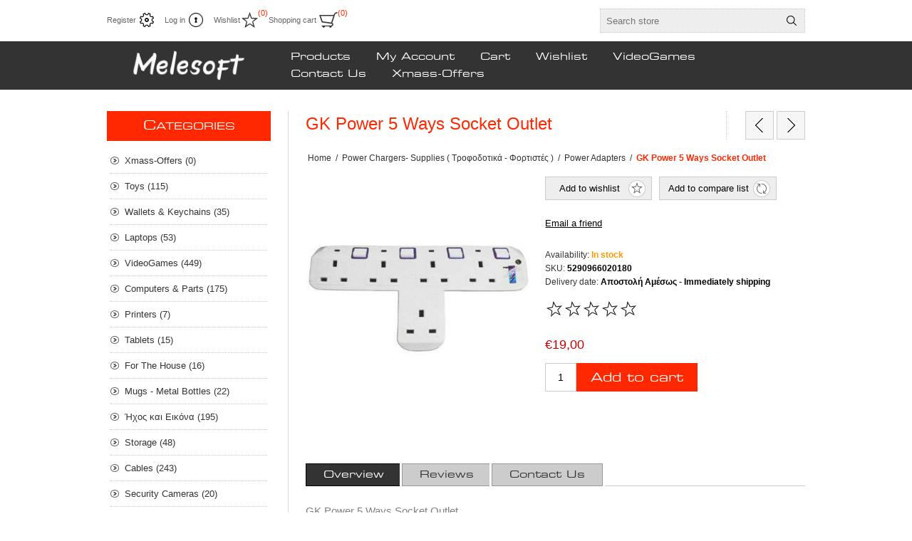

--- FILE ---
content_type: text/html; charset=utf-8
request_url: https://www.melesoft.com/5290966020180
body_size: 28744
content:
<!DOCTYPE html><html lang=el class=html-product-details-page><head><title>Melesoft - &#x397;&#x3BB;&#x3B5;&#x3BA;&#x3C4;&#x3C1;&#x3BF;&#x3BD;&#x3B9;&#x3BA;&#x3CC; &#x39A;&#x3B1;&#x3C4;&#x3AC;&#x3C3;&#x3C4;&#x3B7;&#x3BC;&#x3B1; - Online Store. GK Power 5 Ways Socket Outlet</title><meta charset=UTF-8><meta name=description content="GK Power 5 Ways Socket Outlet"><meta name=keywords content="GK Power 5 Ways Socket Outlet"><meta name=generator content=nopCommerce><meta name=viewport content="width=device-width, initial-scale=1.0, user-scalable=0, minimum-scale=1.0, maximum-scale=1.0"><meta property=og:type content=product><meta property=og:title content="GK Power 5 Ways Socket Outlet"><meta property=og:description content="GK Power 5 Ways Socket Outlet"><meta property=og:image content=https://www.melesoft.com/images/thumbs/0022206_gk-power-5-ways-socket-outlet_350.jpeg><meta property=og:image:url content=https://www.melesoft.com/images/thumbs/0022206_gk-power-5-ways-socket-outlet_350.jpeg><meta property=og:url content=https://www.melesoft.com/5290966020180><meta property=og:site_name content=Melesoft.com><meta property=twitter:card content=summary><meta property=twitter:site content=Melesoft.com><meta property=twitter:title content="GK Power 5 Ways Socket Outlet"><meta property=twitter:description content="GK Power 5 Ways Socket Outlet"><meta property=twitter:image content=https://www.melesoft.com/images/thumbs/0022206_gk-power-5-ways-socket-outlet_350.jpeg><meta property=twitter:url content=https://www.melesoft.com/5290966020180><style>.product-details-page .full-description{display:none}.product-details-page .ui-tabs .full-description{display:block}.product-details-page .tabhead-full-description{display:none}.product-details-page .product-specs-box{display:none}.product-details-page .ui-tabs .product-specs-box{display:block}.product-details-page .ui-tabs .product-specs-box .title{display:none}.product-details-page .product-no-reviews,.product-details-page .product-review-links{display:none}</style><script>!function(n,t,i,r,u,f,e){n.fbq||(u=n.fbq=function(){u.callMethod?u.callMethod.apply(u,arguments):u.queue.push(arguments)},n._fbq||(n._fbq=u),u.push=u,u.loaded=!0,u.version="2.0",u.agent="plnopcommerce",u.queue=[],f=t.createElement(i),f.async=!0,f.src=r,e=t.getElementsByTagName(i)[0],e.parentNode.insertBefore(f,e))}(window,document,"script","https://connect.facebook.net/en_US/fbevents.js");fbq("init","2197135817279398",{uid:"002c0fed-ea1d-4ea9-8ad0-2856c51c5090"});fbq("setUserProperties","2197135817279398",{$account_created_time:"1769114666",$currency:"EUR",$language:"en"});fbq("track","PageView");fbq("track","ViewContent",{content_category:"Power Adapters",content_ids:"5290966020180",content_name:"GK Power 5 Ways Socket Outlet",content_type:"product",currency:"EUR",value:19})</script><script async src="https://www.googletagmanager.com/gtag/js?id=UA-113933528-1"></script><script>function gtag(){dataLayer.push(arguments)}window.dataLayer=window.dataLayer||[];gtag("js",new Date);gtag("config","UA-113933528-1")</script><link href=/bundles/pulank-k9v1r8bd_g3saxx1xmss1lruv-srojz2kb0c.min.css rel=stylesheet><link rel=canonical href=https://www.melesoft.com/5290966020180><link href=https://www.melesoft.com/blog/rss/1 rel=alternate type=application/rss+xml title="Melesoft.com: Blog"><body class=notAndroid23><div class=ajax-loading-block-window style=display:none></div><div id=dialog-notifications-success title=Notification style=display:none></div><div id=dialog-notifications-error title=Error style=display:none></div><div id=dialog-notifications-warning title=Warning style=display:none></div><div id=bar-notification class=bar-notification-container data-close=Close></div><!--[if lte IE 8]><div style=clear:both;height:59px;text-align:center;position:relative><a href=http://www.microsoft.com/windows/internet-explorer/default.aspx target=_blank> <img src=/Themes/Traction/Content/img/ie_warning.jpg height=42 width=820 alt="You are using an outdated browser. For a faster, safer browsing experience, upgrade for free today."> </a></div><![endif]--><div class=master-wrapper-page><div class=header><div class=header-links-wrapper><div class=header-links><ul><li><a href="/register?returnUrl=%2F5290966020180" class=ico-register>Register</a><li><a href="/login?returnUrl=%2F5290966020180" class=ico-login>Log in</a><li><a href=/wishlist class=ico-wishlist> <span class=wishlist-label>Wishlist</span> <span class=wishlist-qty>(0)</span> </a><li id=topcartlink><a href=/cart class=ico-cart> <span class=cart-label>Shopping cart</span> <span class=cart-qty>(0)</span> </a><div id=flyout-cart class=flyout-cart><div class=mini-shopping-cart><div class=count>You have no items in your shopping cart.</div></div></div></ul></div><div class=header-selectors-wrapper><div class=search-box-reference></div></div></div><div class="search-box store-search-box"><form method=get id=small-search-box-form action=/search><input type=text class=search-box-text id=small-searchterms autocomplete=off name=q placeholder="Search store" aria-label="Search store"> <input type=hidden class=instantSearchResourceElement data-highlightfirstfoundelement=true data-minkeywordlength=3 data-defaultproductsortoption=0 data-instantsearchurl=/instantSearchFor data-searchpageurl=/search data-searchinproductdescriptions=false data-numberofvisibleproducts=5 data-noresultsresourcetext=" No data found."> <input type=submit class="button-1 search-box-button" value=Search></form></div></div><div class=overlayOffCanvas></div><div class=responsive-nav-wrapper-parent><div class=responsive-nav-wrapper><div class=responsive-nav-inner><div class=personal-button id=header-links-opener><span>Personal menu</span></div><div class=menu-title><span>Menu</span></div><div class=search-wrap><span>Search</span></div><div class=filters-button><span>Filters</span></div></div></div></div><div class=subheader-wrapper><div class=logo-wrapper><div class=header-logo><a href="/" class=logo> <img alt=Melesoft.com title=Melesoft.com src=https://melesoft.com/images/thumbs/0019389_logo.png></a></div></div><div class=justAFixingDivBefore></div><div class=headerMenuParent><div class=header-menu><div class=close-menu><span>Close</span></div><ul class=mega-menu data-isrtlenabled=false data-enableclickfordropdown=false><li class=has-sublist><span class="with-subcategories single-item-categories labelfornextplusbutton">Products</span><div class=plus-button></div><div class=sublist-wrap><ul class=sublist><li class=back-button><span>Back</span><li><a class=lastLevelCategory href=/sale title=Xmass-Offers><span>Xmass-Offers</span></a><li><a class=lastLevelCategory href=/toys title=Toys><span>Toys</span></a><li><a class=lastLevelCategory href=/leather-wallets title="Wallets &amp; Keychains"><span>Wallets &amp; Keychains</span></a><li class=has-sublist><a href=/laptops title=Laptops class=with-subcategories><span>Laptops</span></a><div class=plus-button></div><div class=sublist-wrap><ul class=sublist><li class=back-button><span>Back</span><li><a class=lastLevelCategory href=/laptop-chargers title="Laptop Chargers"><span>Laptop Chargers</span></a><li><a class=lastLevelCategory href=/laptop-computers title="Laptop Computers"><span>Laptop Computers</span></a><li><a class=lastLevelCategory href=/%CF%84%CF%83%CE%AC%CE%BD%CF%84%CE%B5%CF%82-bags title=Bags><span>Bags</span></a><li><a class=lastLevelCategory href=/laptop-coolers title="Laptop Coolers"><span>Laptop Coolers</span></a></ul></div><li class=has-sublist><a href=/videogames-%CE%B7%CE%BB%CE%B5%CE%BA%CF%84%CF%81%CE%BF%CE%BD%CE%B9%CE%BA%CE%AC-%CF%80%CE%B1%CE%B9%CF%87%CE%BD%CE%AF%CE%B4%CE%B9%CE%B1 title=VideoGames class=with-subcategories><span>VideoGames</span></a><div class=plus-button></div><div class=sublist-wrap><ul class=sublist><li class=back-button><span>Back</span><li><a class=lastLevelCategory href=/concoles title=Consoles><span>Consoles</span></a><li class=has-sublist><a href=/consoles-accessories title=Accessories class=with-subcategories><span>Accessories</span></a><div class=plus-button></div><div class=sublist-wrap><ul class=sublist><li class=back-button><span>Back</span><li><a class=lastLevelCategory href=/nintendo-accessories title="Nintendo Accessories"><span>Nintendo Accessories</span></a><li><a class=lastLevelCategory href=/pc-gaming-accessories title="PC Gaming Accessories"><span>PC Gaming Accessories</span></a><li><a class=lastLevelCategory href=/ps4-gaming-accessories title="PS4/PS5 Accessories"><span>PS4/PS5 Accessories</span></a><li><a class=lastLevelCategory href=/ps3-gaming-accessories title="PS3 Accessories"><span>PS3 Accessories</span></a><li><a class=lastLevelCategory href=/xboxone-accessories title="XBOX ONE/SERIES X - Accessories"><span>XBOX ONE/SERIES X - Accessories</span></a><li><a class=lastLevelCategory href=/xbox360-accessories title="XBOX360 Accessories"><span>XBOX360 Accessories</span></a></ul></div><li><a class=lastLevelCategory href=/pc-games title="PC GAMES"><span>PC GAMES</span></a><li><a class=lastLevelCategory href=/switch-games title="Nintendo Switch"><span>Nintendo Switch</span></a><li><a class=lastLevelCategory href=/ps5-games title="PS5 Games"><span>PS5 Games</span></a><li><a class=lastLevelCategory href=/nintendo-switch-2 title="Nintendo Switch 2"><span>Nintendo Switch 2</span></a><li><a class=lastLevelCategory href=/playstation-4-games title="PS4 Games"><span>PS4 Games</span></a><li><a class=lastLevelCategory href=/playstation-3-games title="PS3 Games"><span>PS3 Games</span></a><li><a class=lastLevelCategory href=/psp title="PSP Games"><span>PSP Games</span></a><li><a class=lastLevelCategory href=/xbox-one-games title="XBOX  ONE/SX - GAMES"><span>XBOX ONE/SX - GAMES</span></a><li><a class=lastLevelCategory href=/xbox-360-games title="Xbox360 Games"><span>Xbox360 Games</span></a><li><a class=lastLevelCategory href=/wiiu-games title="WiiU Games"><span>WiiU Games</span></a><li><a class=lastLevelCategory href=/nintendo-wii-games title="Wii Games"><span>Wii Games</span></a><li><a class=lastLevelCategory href=/nintendo-ds title="NDS Games"><span>NDS Games</span></a><li><a class=lastLevelCategory href=/nintendo-3ds title="3DS Games"><span>3DS Games</span></a><li><a class=lastLevelCategory href=/posters-keychains title=Collectibles><span>Collectibles</span></a></ul></div><li class=has-sublist><a href=/computers title="Computers &amp; Parts" class=with-subcategories><span>Computers &amp; Parts</span></a><div class=plus-button></div><div class=sublist-wrap><ul class=sublist><li class=back-button><span>Back</span><li><a class=lastLevelCategory href=/desktop-computers title="Desktop Computers"><span>Desktop Computers</span></a><li><a class=lastLevelCategory href=/dvd-drives title="DVD Drives"><span>DVD Drives</span></a><li><a class=lastLevelCategory href=/mouse title=Mouse><span>Mouse</span></a><li><a class=lastLevelCategory href=/hard-disk-drives title="Hard Disk Drives - HDD Accesories"><span>Hard Disk Drives - HDD Accesories</span></a><li><a class=lastLevelCategory href=/monitors-%CE%BF%CE%B8%CF%8C%CE%BD%CE%B5%CF%82 title=Monitors><span>Monitors</span></a><li><a class=lastLevelCategory href=/sound-cards title="Sound Cards"><span>Sound Cards</span></a><li><a class=lastLevelCategory href=/graphic-cards title="Graphic Cards"><span>Graphic Cards</span></a><li><a class=lastLevelCategory href=/keyboards title=Keyboards><span>Keyboards</span></a><li><a class=lastLevelCategory href=/cpu-coolers title="CPU Coolers"><span>CPU Coolers</span></a><li><a class=lastLevelCategory href=/power-supply title="Power Supply"><span>Power Supply</span></a><li><a class=lastLevelCategory href=/case-fan title="Cases &amp; Fans"><span>Cases &amp; Fans</span></a><li><a class=lastLevelCategory href=/mother title=Motherboards><span>Motherboards</span></a><li><a class=lastLevelCategory href=/webcams title=Webcams><span>Webcams</span></a><li><a class=lastLevelCategory href=/memory title=Memory><span>Memory</span></a><li><a class=lastLevelCategory href=/pos-products title="POS PRODUCTS"><span>POS PRODUCTS</span></a><li><a class=lastLevelCategory href=/cpu title=CPU><span>CPU</span></a><li><a class=lastLevelCategory href=/accessories title=Accessories><span>Accessories</span></a><li><a class=lastLevelCategory href=/software title=Software><span>Software</span></a></ul></div><li><a class=lastLevelCategory href=/%CE%B5%CE%BA%CF%84%CF%85%CF%80%CF%89%CF%84%CE%AD%CF%82 title=Printers><span>Printers</span></a><li class=has-sublist><a href=/tablets-2 title=Tablets class=with-subcategories><span>Tablets</span></a><div class=plus-button></div><div class=sublist-wrap><ul class=sublist><li class=back-button><span>Back</span><li><a class=lastLevelCategory href=/%CE%B8%CE%AE%CE%BA%CE%B5%CF%82-2 title="Tablet Cases"><span>Tablet Cases</span></a><li><a class=lastLevelCategory href=/apple-accessories title="Apple Accessories"><span>Apple Accessories</span></a><li><a class=lastLevelCategory href=/tablets-4 title=Tablets><span>Tablets</span></a></ul></div><li><a class=lastLevelCategory href=/for-the-house title="For The House"><span>For The House</span></a><li><a class=lastLevelCategory href=/mugs-metal-bottles title="Mugs - Metal Bottles"><span>Mugs - Metal Bottles</span></a><li class=has-sublist><a href=/%CE%AE%CF%87%CE%BF%CF%82-%CE%BA%CE%B1%CE%B9-%CE%B5%CE%B9%CE%BA%CF%8C%CE%BD%CE%B1 title="Ήχος και Εικόνα" class=with-subcategories><span>&#x389;&#x3C7;&#x3BF;&#x3C2; &#x3BA;&#x3B1;&#x3B9; &#x395;&#x3B9;&#x3BA;&#x3CC;&#x3BD;&#x3B1;</span></a><div class=plus-button></div><div class=sublist-wrap><ul class=sublist><li class=back-button><span>Back</span><li><a class=lastLevelCategory href=/fm-radio-alarms title="FM Radio - Alarms"><span>FM Radio - Alarms</span></a><li><a class=lastLevelCategory href=/%CE%BC%CE%B9%CE%BA%CF%81%CF%8C%CF%86%CF%89%CE%BD%CE%B1 title=Microphones><span>Microphones</span></a><li><a class=lastLevelCategory href=/speakers title=Speakers><span>Speakers</span></a><li><a class=lastLevelCategory href=/tv-tvbox-tv-adapters title="TV -TVBOX - TV Adapters"><span>TV -TVBOX - TV Adapters</span></a><li><a class=lastLevelCategory href=/headsets-2 title="HeadSets-  Headphones - Earphones"><span>HeadSets- Headphones - Earphones</span></a><li><a class=lastLevelCategory href=/%CF%86%CF%89%CF%84%CE%BF%CE%B3%CF%81%CE%B1%CF%86%CE%B9%CE%BA%CE%AD%CF%82 title=Φωτογραφία><span>&#x3A6;&#x3C9;&#x3C4;&#x3BF;&#x3B3;&#x3C1;&#x3B1;&#x3C6;&#x3AF;&#x3B1;</span></a><li><a class=lastLevelCategory href=/media-players title="Media Players"><span>Media Players</span></a><li><a class=lastLevelCategory href=/selfie-sticks-%CF%84%CF%81%CE%AF%CF%80%CE%BF%CE%B4%CE%B5%CF%82 title="Selfie Sticks - Tripods"><span>Selfie Sticks - Tripods</span></a><li><a class=lastLevelCategory href=/video-cameras-sports-cams title="Video Cameras - Sports cams"><span>Video Cameras - Sports cams</span></a><li><a class=lastLevelCategory href=/video-capture-devices title="Video Capture Devices"><span>Video Capture Devices</span></a><li><a class=lastLevelCategory href=/tv-accessories-%CE%B3%CE%B9%CE%B1-%CF%84%CE%B7%CE%BD-%CF%84%CE%B5%CE%BB%CE%B5%CF%8C%CF%81%CE%B1%CF%83%CE%B7 title="TV ACCESSORIES - Για την τηλεόραση"><span>TV ACCESSORIES - &#x393;&#x3B9;&#x3B1; &#x3C4;&#x3B7;&#x3BD; &#x3C4;&#x3B7;&#x3BB;&#x3B5;&#x3CC;&#x3C1;&#x3B1;&#x3C3;&#x3B7;</span></a></ul></div><li class=has-sublist><a href=/storage title=Storage class=with-subcategories><span>Storage</span></a><div class=plus-button></div><div class=sublist-wrap><ul class=sublist><li class=back-button><span>Back</span><li><a class=lastLevelCategory href=/usb-memory-sticks title="USB Memory Sticks"><span>USB Memory Sticks</span></a><li><a class=lastLevelCategory href=/usb-hard-disk-drives title="USB Hard Disk Drives"><span>USB Hard Disk Drives</span></a><li><a class=lastLevelCategory href=/cds-dvds title="CDs - DVDs"><span>CDs - DVDs</span></a><li><a class=lastLevelCategory href=/memory-cards title="Memory Cards"><span>Memory Cards</span></a></ul></div><li><a class=lastLevelCategory href=/%CE%BA%CE%B1%CE%BB%CF%8E%CE%B4%CE%B9%CE%B1-cables title=Cables><span>Cables</span></a><li><a class=lastLevelCategory href=/security-cameras title="Security Cameras"><span>Security Cameras</span></a><li><a class=lastLevelCategory href=/androidpc-tvbox title="AndroidPC - TVBOX"><span>AndroidPC - TVBOX</span></a><li class=has-sublist><a href=/telephones title=Telephones class=with-subcategories><span>Telephones</span></a><div class=plus-button></div><div class=sublist-wrap><ul class=sublist><li class=back-button><span>Back</span><li><a class=lastLevelCategory href=/home-phones title="Home Phones"><span>Home Phones</span></a><li><a class=lastLevelCategory href=/cell-phones title="Cell phones"><span>Cell phones</span></a><li class=has-sublist><a href=/smartphones title=SmartPhones class=with-subcategories><span>SmartPhones</span></a><div class=plus-button></div><div class=sublist-wrap><ul class=sublist><li class=back-button><span>Back</span><li><a class=lastLevelCategory href=/screenprotectors title=ScreenProtectors><span>ScreenProtectors</span></a><li><a class=lastLevelCategory href=/handsfree-bluetooth title="HandsFree - Bluetooth"><span>HandsFree - Bluetooth</span></a><li><a class=lastLevelCategory href=/accessories-2 title="Smartphone Accessories"><span>Smartphone Accessories</span></a></ul></div></ul></div><li><a class=lastLevelCategory href=/sport-cameras title="Sports Products"><span>Sports Products</span></a><li><a class=lastLevelCategory href=/%CF%83%CF%85%CE%BD%CF%84%CE%AE%CF%81%CE%B7%CF%83%CE%B7-%CE%BA%CE%B1%CE%B8%CE%B1%CF%81%CE%B9%CF%83%CF%84%CE%B9%CE%BA%CE%AC title="Συντήρηση - Καθαριστικά - Εργαλεία"><span>&#x3A3;&#x3C5;&#x3BD;&#x3C4;&#x3AE;&#x3C1;&#x3B7;&#x3C3;&#x3B7; - &#x39A;&#x3B1;&#x3B8;&#x3B1;&#x3C1;&#x3B9;&#x3C3;&#x3C4;&#x3B9;&#x3BA;&#x3AC; - &#x395;&#x3C1;&#x3B3;&#x3B1;&#x3BB;&#x3B5;&#x3AF;&#x3B1;</span></a><li><a class=lastLevelCategory href=/powerbanks title=PowerBanks><span>PowerBanks</span></a><li class=has-sublist><a href=/%CE%B3%CE%B9%CE%B1-%CF%84%CE%B7%CE%BD-%CE%BA%CE%BF%CF%85%CE%B6%CE%AF%CE%BD%CE%B1 title="Για την Κουζίνα" class=with-subcategories><span>&#x393;&#x3B9;&#x3B1; &#x3C4;&#x3B7;&#x3BD; &#x39A;&#x3BF;&#x3C5;&#x3B6;&#x3AF;&#x3BD;&#x3B1;</span></a><div class=plus-button></div><div class=sublist-wrap><ul class=sublist><li class=back-button><span>Back</span><li><a class=lastLevelCategory href=/coocking title=Cooking><span>Cooking</span></a><li><a class=lastLevelCategory href=/fissler-%CF%87%CF%8D%CF%84%CF%81%CE%B5%CF%82-%CF%84%CE%B1%CF%87%CF%8D%CF%84%CE%B7%CF%84%CE%B1%CF%82 title="Fissler Χύτρες Ταχύτητας "><span>Fissler &#x3A7;&#x3CD;&#x3C4;&#x3C1;&#x3B5;&#x3C2; &#x3A4;&#x3B1;&#x3C7;&#x3CD;&#x3C4;&#x3B7;&#x3C4;&#x3B1;&#x3C2; </span></a><li><a class=lastLevelCategory href=/kettle-%CE%B2%CF%81%CE%B1%CF%83%CF%84%CE%AE%CF%81%CE%B5%CF%82 title=Kettle><span>Kettle</span></a><li><a class=lastLevelCategory href=/blenders title=Blenders><span>Blenders</span></a></ul></div><li class=has-sublist><a href=/printer-inks title="Printer Inks - Paper" class=with-subcategories><span>Printer Inks - Paper</span></a><div class=plus-button></div><div class=sublist-wrap><ul class=sublist><li class=back-button><span>Back</span><li><a class=lastLevelCategory href=/paper-%CF%87%CE%B1%CF%81%CF%84%CE%AF title="Paper - Χαρτί"><span>Paper - &#x3A7;&#x3B1;&#x3C1;&#x3C4;&#x3AF;</span></a></ul></div><li><a class=lastLevelCategory href=/pop title=POP!><span>POP!</span></a><li><a class=lastLevelCategory href=/smartwatches title="SmartWatches and Analog Watches"><span>SmartWatches and Analog Watches</span></a><li class=has-sublist><a href=/electronics title=Electronics class=with-subcategories><span>Electronics</span></a><div class=plus-button></div><div class=sublist-wrap><ul class=sublist><li class=back-button><span>Back</span><li><a class=lastLevelCategory href=/remote-control title="Remote Control"><span>Remote Control</span></a><li><a class=lastLevelCategory href=/calculators-%CE%B1%CF%81%CE%B9%CE%B8%CE%BC%CE%BF%CE%BC%CE%B7%CF%87%CE%B1%CE%BD%CE%AD%CF%82 title=Calculators><span>Calculators</span></a><li><a class=lastLevelCategory href=/led-lights title="LED Lights"><span>LED Lights</span></a><li><a class=lastLevelCategory href=/seasonal title=Seasonal><span>Seasonal</span></a><li><a class=lastLevelCategory href=/electronic-clocks title="Electronic Clocks"><span>Electronic Clocks</span></a></ul></div><li class=has-sublist><a href=/health-care title="Personal Care" class=with-subcategories><span>Personal Care</span></a><div class=plus-button></div><div class=sublist-wrap><ul class=sublist><li class=back-button><span>Back</span><li><a class=lastLevelCategory href=/hair-dryers title="Hair Dryers"><span>Hair Dryers</span></a><li><a class=lastLevelCategory href=/shaving-machines-%CE%BE%CF%85%CF%81%CE%B9%CF%83%CF%84%CE%B9%CE%BA%CE%AD%CF%82 title="Shaving-Hair Cut Machines"><span>Shaving-Hair Cut Machines</span></a><li><a class=lastLevelCategory href=/hair-%CE%B3%CE%B9%CE%B1-%CF%84%CE%B1-%CE%BC%CE%B1%CE%BB%CE%BB%CE%B9%CE%AC title=Hair><span>Hair</span></a></ul></div><li><a class=lastLevelCategory href=/networking title=Networking><span>Networking</span></a><li><a class=lastLevelCategory href=/%CE%B8%CE%AE%CE%BA%CE%B5%CF%82 title="Cases for Smartphones"><span>Cases for Smartphones</span></a><li class=has-sublist><a href=/%CF%84%CF%81%CE%BF%CF%86%CE%BF%CE%B4%CE%BF%CF%84%CE%B9%CE%BA%CE%AC-%CF%86%CE%BF%CF%81%CF%84%CE%B9%CF%83%CF%84%CE%AD%CF%82-power-supplies-chargers- title="Power Chargers- Supplies ( Τροφοδοτικά - Φορτιστές )" class=with-subcategories><span>Power Chargers- Supplies ( &#x3A4;&#x3C1;&#x3BF;&#x3C6;&#x3BF;&#x3B4;&#x3BF;&#x3C4;&#x3B9;&#x3BA;&#x3AC; - &#x3A6;&#x3BF;&#x3C1;&#x3C4;&#x3B9;&#x3C3;&#x3C4;&#x3AD;&#x3C2; )</span></a><div class=plus-button></div><div class=sublist-wrap><ul class=sublist><li class=back-button><span>Back</span><li><a class=lastLevelCategory href=/usb-%CF%84%CF%81%CE%BF%CF%86%CE%BF%CE%B4%CE%BF%CF%84%CE%B9%CE%BA%CE%AC-usb-chargers title="USB Τροφοδοτικά - USB chargers"><span>USB &#x3A4;&#x3C1;&#x3BF;&#x3C6;&#x3BF;&#x3B4;&#x3BF;&#x3C4;&#x3B9;&#x3BA;&#x3AC; - USB chargers</span></a><li><a class=lastLevelCategory href=/%CF%86%CE%BF%CF%81%CF%84%CE%B9%CF%83%CF%84%CE%AD%CF%82-%CE%BC%CF%80%CE%B1%CF%84%CE%B1%CF%81%CE%B9%CF%8E%CE%BD title="Φορτιστές μπαταριών"><span>&#x3A6;&#x3BF;&#x3C1;&#x3C4;&#x3B9;&#x3C3;&#x3C4;&#x3AD;&#x3C2; &#x3BC;&#x3C0;&#x3B1;&#x3C4;&#x3B1;&#x3C1;&#x3B9;&#x3CE;&#x3BD;</span></a><li><a class=lastLevelCategory href=/tablet-chargers title="Tablet Chargers"><span>Tablet Chargers</span></a><li><a class=lastLevelCategory href=/%CE%BC%CF%80%CE%B1%CF%84%CE%B1%CF%81%CE%AF%CE%B5%CF%82-batteries title="Μπαταρίες - Batteries"><span>&#x39C;&#x3C0;&#x3B1;&#x3C4;&#x3B1;&#x3C1;&#x3AF;&#x3B5;&#x3C2; - Batteries</span></a><li><a class=lastLevelCategory href=/power-adapters title="Power Adapters"><span>Power Adapters</span></a><li><a class=lastLevelCategory href=/ups title=UPS><span>UPS</span></a></ul></div><li><a class=lastLevelCategory href=/gift-cards title="Gift Cards"><span>Gift Cards</span></a><li class=has-sublist><a href=/electric-devices title="Electric Devices" class=with-subcategories><span>Electric Devices</span></a><div class=plus-button></div><div class=sublist-wrap><ul class=sublist><li class=back-button><span>Back</span><li><a class=lastLevelCategory href=/power-controll title="Power Controll"><span>Power Controll</span></a><li><a class=lastLevelCategory href=/vacuum-cleaners-%CE%B7%CE%BB%CE%B5%CE%BA-%CF%83%CE%BA%CE%BF%CF%8D%CF%80%CE%B5%CF%82 title="Vacuum Cleaners"><span>Vacuum Cleaners</span></a><li><a class=lastLevelCategory href=/heaters title=Heaters><span>Heaters</span></a><li><a class=lastLevelCategory href=/steam-iron title="Steam Iron - Σίδερα ατμού"><span>Steam Iron - &#x3A3;&#x3AF;&#x3B4;&#x3B5;&#x3C1;&#x3B1; &#x3B1;&#x3C4;&#x3BC;&#x3BF;&#x3CD;</span></a></ul></div></ul></div><li><a href=/customer/info title="My Account"><span> My Account</span></a><li><a href=/cart title=Cart><span> Cart</span></a><li><a href=/wishlist title=Wishlist><span> Wishlist</span></a><li><a href=/videogames-%CE%B7%CE%BB%CE%B5%CE%BA%CF%84%CF%81%CE%BF%CE%BD%CE%B9%CE%BA%CE%AC-%CF%80%CE%B1%CE%B9%CF%87%CE%BD%CE%AF%CE%B4%CE%B9%CE%B1 title=VideoGames><span> VideoGames</span></a><li><a href=/contactus title="Contact Us"><span> Contact Us</span></a><li><a href=/sale title=Xmass-Offers><span> Xmass-Offers</span></a></ul><div class=menu-title><span>Menu</span></div><ul class=mega-menu-responsive><li class=has-sublist><span class="with-subcategories single-item-categories labelfornextplusbutton">Products</span><div class=plus-button></div><div class=sublist-wrap><ul class=sublist><li class=back-button><span>Back</span><li><a class=lastLevelCategory href=/sale title=Xmass-Offers><span>Xmass-Offers</span></a><li><a class=lastLevelCategory href=/toys title=Toys><span>Toys</span></a><li><a class=lastLevelCategory href=/leather-wallets title="Wallets &amp; Keychains"><span>Wallets &amp; Keychains</span></a><li class=has-sublist><a href=/laptops title=Laptops class=with-subcategories><span>Laptops</span></a><div class=plus-button></div><div class=sublist-wrap><ul class=sublist><li class=back-button><span>Back</span><li><a class=lastLevelCategory href=/laptop-chargers title="Laptop Chargers"><span>Laptop Chargers</span></a><li><a class=lastLevelCategory href=/laptop-computers title="Laptop Computers"><span>Laptop Computers</span></a><li><a class=lastLevelCategory href=/%CF%84%CF%83%CE%AC%CE%BD%CF%84%CE%B5%CF%82-bags title=Bags><span>Bags</span></a><li><a class=lastLevelCategory href=/laptop-coolers title="Laptop Coolers"><span>Laptop Coolers</span></a></ul></div><li class=has-sublist><a href=/videogames-%CE%B7%CE%BB%CE%B5%CE%BA%CF%84%CF%81%CE%BF%CE%BD%CE%B9%CE%BA%CE%AC-%CF%80%CE%B1%CE%B9%CF%87%CE%BD%CE%AF%CE%B4%CE%B9%CE%B1 title=VideoGames class=with-subcategories><span>VideoGames</span></a><div class=plus-button></div><div class=sublist-wrap><ul class=sublist><li class=back-button><span>Back</span><li><a class=lastLevelCategory href=/concoles title=Consoles><span>Consoles</span></a><li class=has-sublist><a href=/consoles-accessories title=Accessories class=with-subcategories><span>Accessories</span></a><div class=plus-button></div><div class=sublist-wrap><ul class=sublist><li class=back-button><span>Back</span><li><a class=lastLevelCategory href=/nintendo-accessories title="Nintendo Accessories"><span>Nintendo Accessories</span></a><li><a class=lastLevelCategory href=/pc-gaming-accessories title="PC Gaming Accessories"><span>PC Gaming Accessories</span></a><li><a class=lastLevelCategory href=/ps4-gaming-accessories title="PS4/PS5 Accessories"><span>PS4/PS5 Accessories</span></a><li><a class=lastLevelCategory href=/ps3-gaming-accessories title="PS3 Accessories"><span>PS3 Accessories</span></a><li><a class=lastLevelCategory href=/xboxone-accessories title="XBOX ONE/SERIES X - Accessories"><span>XBOX ONE/SERIES X - Accessories</span></a><li><a class=lastLevelCategory href=/xbox360-accessories title="XBOX360 Accessories"><span>XBOX360 Accessories</span></a></ul></div><li><a class=lastLevelCategory href=/pc-games title="PC GAMES"><span>PC GAMES</span></a><li><a class=lastLevelCategory href=/switch-games title="Nintendo Switch"><span>Nintendo Switch</span></a><li><a class=lastLevelCategory href=/ps5-games title="PS5 Games"><span>PS5 Games</span></a><li><a class=lastLevelCategory href=/nintendo-switch-2 title="Nintendo Switch 2"><span>Nintendo Switch 2</span></a><li><a class=lastLevelCategory href=/playstation-4-games title="PS4 Games"><span>PS4 Games</span></a><li><a class=lastLevelCategory href=/playstation-3-games title="PS3 Games"><span>PS3 Games</span></a><li><a class=lastLevelCategory href=/psp title="PSP Games"><span>PSP Games</span></a><li><a class=lastLevelCategory href=/xbox-one-games title="XBOX  ONE/SX - GAMES"><span>XBOX ONE/SX - GAMES</span></a><li><a class=lastLevelCategory href=/xbox-360-games title="Xbox360 Games"><span>Xbox360 Games</span></a><li><a class=lastLevelCategory href=/wiiu-games title="WiiU Games"><span>WiiU Games</span></a><li><a class=lastLevelCategory href=/nintendo-wii-games title="Wii Games"><span>Wii Games</span></a><li><a class=lastLevelCategory href=/nintendo-ds title="NDS Games"><span>NDS Games</span></a><li><a class=lastLevelCategory href=/nintendo-3ds title="3DS Games"><span>3DS Games</span></a><li><a class=lastLevelCategory href=/posters-keychains title=Collectibles><span>Collectibles</span></a></ul></div><li class=has-sublist><a href=/computers title="Computers &amp; Parts" class=with-subcategories><span>Computers &amp; Parts</span></a><div class=plus-button></div><div class=sublist-wrap><ul class=sublist><li class=back-button><span>Back</span><li><a class=lastLevelCategory href=/desktop-computers title="Desktop Computers"><span>Desktop Computers</span></a><li><a class=lastLevelCategory href=/dvd-drives title="DVD Drives"><span>DVD Drives</span></a><li><a class=lastLevelCategory href=/mouse title=Mouse><span>Mouse</span></a><li><a class=lastLevelCategory href=/hard-disk-drives title="Hard Disk Drives - HDD Accesories"><span>Hard Disk Drives - HDD Accesories</span></a><li><a class=lastLevelCategory href=/monitors-%CE%BF%CE%B8%CF%8C%CE%BD%CE%B5%CF%82 title=Monitors><span>Monitors</span></a><li><a class=lastLevelCategory href=/sound-cards title="Sound Cards"><span>Sound Cards</span></a><li><a class=lastLevelCategory href=/graphic-cards title="Graphic Cards"><span>Graphic Cards</span></a><li><a class=lastLevelCategory href=/keyboards title=Keyboards><span>Keyboards</span></a><li><a class=lastLevelCategory href=/cpu-coolers title="CPU Coolers"><span>CPU Coolers</span></a><li><a class=lastLevelCategory href=/power-supply title="Power Supply"><span>Power Supply</span></a><li><a class=lastLevelCategory href=/case-fan title="Cases &amp; Fans"><span>Cases &amp; Fans</span></a><li><a class=lastLevelCategory href=/mother title=Motherboards><span>Motherboards</span></a><li><a class=lastLevelCategory href=/webcams title=Webcams><span>Webcams</span></a><li><a class=lastLevelCategory href=/memory title=Memory><span>Memory</span></a><li><a class=lastLevelCategory href=/pos-products title="POS PRODUCTS"><span>POS PRODUCTS</span></a><li><a class=lastLevelCategory href=/cpu title=CPU><span>CPU</span></a><li><a class=lastLevelCategory href=/accessories title=Accessories><span>Accessories</span></a><li><a class=lastLevelCategory href=/software title=Software><span>Software</span></a></ul></div><li><a class=lastLevelCategory href=/%CE%B5%CE%BA%CF%84%CF%85%CF%80%CF%89%CF%84%CE%AD%CF%82 title=Printers><span>Printers</span></a><li class=has-sublist><a href=/tablets-2 title=Tablets class=with-subcategories><span>Tablets</span></a><div class=plus-button></div><div class=sublist-wrap><ul class=sublist><li class=back-button><span>Back</span><li><a class=lastLevelCategory href=/%CE%B8%CE%AE%CE%BA%CE%B5%CF%82-2 title="Tablet Cases"><span>Tablet Cases</span></a><li><a class=lastLevelCategory href=/apple-accessories title="Apple Accessories"><span>Apple Accessories</span></a><li><a class=lastLevelCategory href=/tablets-4 title=Tablets><span>Tablets</span></a></ul></div><li><a class=lastLevelCategory href=/for-the-house title="For The House"><span>For The House</span></a><li><a class=lastLevelCategory href=/mugs-metal-bottles title="Mugs - Metal Bottles"><span>Mugs - Metal Bottles</span></a><li class=has-sublist><a href=/%CE%AE%CF%87%CE%BF%CF%82-%CE%BA%CE%B1%CE%B9-%CE%B5%CE%B9%CE%BA%CF%8C%CE%BD%CE%B1 title="Ήχος και Εικόνα" class=with-subcategories><span>&#x389;&#x3C7;&#x3BF;&#x3C2; &#x3BA;&#x3B1;&#x3B9; &#x395;&#x3B9;&#x3BA;&#x3CC;&#x3BD;&#x3B1;</span></a><div class=plus-button></div><div class=sublist-wrap><ul class=sublist><li class=back-button><span>Back</span><li><a class=lastLevelCategory href=/fm-radio-alarms title="FM Radio - Alarms"><span>FM Radio - Alarms</span></a><li><a class=lastLevelCategory href=/%CE%BC%CE%B9%CE%BA%CF%81%CF%8C%CF%86%CF%89%CE%BD%CE%B1 title=Microphones><span>Microphones</span></a><li><a class=lastLevelCategory href=/speakers title=Speakers><span>Speakers</span></a><li><a class=lastLevelCategory href=/tv-tvbox-tv-adapters title="TV -TVBOX - TV Adapters"><span>TV -TVBOX - TV Adapters</span></a><li><a class=lastLevelCategory href=/headsets-2 title="HeadSets-  Headphones - Earphones"><span>HeadSets- Headphones - Earphones</span></a><li><a class=lastLevelCategory href=/%CF%86%CF%89%CF%84%CE%BF%CE%B3%CF%81%CE%B1%CF%86%CE%B9%CE%BA%CE%AD%CF%82 title=Φωτογραφία><span>&#x3A6;&#x3C9;&#x3C4;&#x3BF;&#x3B3;&#x3C1;&#x3B1;&#x3C6;&#x3AF;&#x3B1;</span></a><li><a class=lastLevelCategory href=/media-players title="Media Players"><span>Media Players</span></a><li><a class=lastLevelCategory href=/selfie-sticks-%CF%84%CF%81%CE%AF%CF%80%CE%BF%CE%B4%CE%B5%CF%82 title="Selfie Sticks - Tripods"><span>Selfie Sticks - Tripods</span></a><li><a class=lastLevelCategory href=/video-cameras-sports-cams title="Video Cameras - Sports cams"><span>Video Cameras - Sports cams</span></a><li><a class=lastLevelCategory href=/video-capture-devices title="Video Capture Devices"><span>Video Capture Devices</span></a><li><a class=lastLevelCategory href=/tv-accessories-%CE%B3%CE%B9%CE%B1-%CF%84%CE%B7%CE%BD-%CF%84%CE%B5%CE%BB%CE%B5%CF%8C%CF%81%CE%B1%CF%83%CE%B7 title="TV ACCESSORIES - Για την τηλεόραση"><span>TV ACCESSORIES - &#x393;&#x3B9;&#x3B1; &#x3C4;&#x3B7;&#x3BD; &#x3C4;&#x3B7;&#x3BB;&#x3B5;&#x3CC;&#x3C1;&#x3B1;&#x3C3;&#x3B7;</span></a></ul></div><li class=has-sublist><a href=/storage title=Storage class=with-subcategories><span>Storage</span></a><div class=plus-button></div><div class=sublist-wrap><ul class=sublist><li class=back-button><span>Back</span><li><a class=lastLevelCategory href=/usb-memory-sticks title="USB Memory Sticks"><span>USB Memory Sticks</span></a><li><a class=lastLevelCategory href=/usb-hard-disk-drives title="USB Hard Disk Drives"><span>USB Hard Disk Drives</span></a><li><a class=lastLevelCategory href=/cds-dvds title="CDs - DVDs"><span>CDs - DVDs</span></a><li><a class=lastLevelCategory href=/memory-cards title="Memory Cards"><span>Memory Cards</span></a></ul></div><li><a class=lastLevelCategory href=/%CE%BA%CE%B1%CE%BB%CF%8E%CE%B4%CE%B9%CE%B1-cables title=Cables><span>Cables</span></a><li><a class=lastLevelCategory href=/security-cameras title="Security Cameras"><span>Security Cameras</span></a><li><a class=lastLevelCategory href=/androidpc-tvbox title="AndroidPC - TVBOX"><span>AndroidPC - TVBOX</span></a><li class=has-sublist><a href=/telephones title=Telephones class=with-subcategories><span>Telephones</span></a><div class=plus-button></div><div class=sublist-wrap><ul class=sublist><li class=back-button><span>Back</span><li><a class=lastLevelCategory href=/home-phones title="Home Phones"><span>Home Phones</span></a><li><a class=lastLevelCategory href=/cell-phones title="Cell phones"><span>Cell phones</span></a><li class=has-sublist><a href=/smartphones title=SmartPhones class=with-subcategories><span>SmartPhones</span></a><div class=plus-button></div><div class=sublist-wrap><ul class=sublist><li class=back-button><span>Back</span><li><a class=lastLevelCategory href=/screenprotectors title=ScreenProtectors><span>ScreenProtectors</span></a><li><a class=lastLevelCategory href=/handsfree-bluetooth title="HandsFree - Bluetooth"><span>HandsFree - Bluetooth</span></a><li><a class=lastLevelCategory href=/accessories-2 title="Smartphone Accessories"><span>Smartphone Accessories</span></a></ul></div></ul></div><li><a class=lastLevelCategory href=/sport-cameras title="Sports Products"><span>Sports Products</span></a><li><a class=lastLevelCategory href=/%CF%83%CF%85%CE%BD%CF%84%CE%AE%CF%81%CE%B7%CF%83%CE%B7-%CE%BA%CE%B1%CE%B8%CE%B1%CF%81%CE%B9%CF%83%CF%84%CE%B9%CE%BA%CE%AC title="Συντήρηση - Καθαριστικά - Εργαλεία"><span>&#x3A3;&#x3C5;&#x3BD;&#x3C4;&#x3AE;&#x3C1;&#x3B7;&#x3C3;&#x3B7; - &#x39A;&#x3B1;&#x3B8;&#x3B1;&#x3C1;&#x3B9;&#x3C3;&#x3C4;&#x3B9;&#x3BA;&#x3AC; - &#x395;&#x3C1;&#x3B3;&#x3B1;&#x3BB;&#x3B5;&#x3AF;&#x3B1;</span></a><li><a class=lastLevelCategory href=/powerbanks title=PowerBanks><span>PowerBanks</span></a><li class=has-sublist><a href=/%CE%B3%CE%B9%CE%B1-%CF%84%CE%B7%CE%BD-%CE%BA%CE%BF%CF%85%CE%B6%CE%AF%CE%BD%CE%B1 title="Για την Κουζίνα" class=with-subcategories><span>&#x393;&#x3B9;&#x3B1; &#x3C4;&#x3B7;&#x3BD; &#x39A;&#x3BF;&#x3C5;&#x3B6;&#x3AF;&#x3BD;&#x3B1;</span></a><div class=plus-button></div><div class=sublist-wrap><ul class=sublist><li class=back-button><span>Back</span><li><a class=lastLevelCategory href=/coocking title=Cooking><span>Cooking</span></a><li><a class=lastLevelCategory href=/fissler-%CF%87%CF%8D%CF%84%CF%81%CE%B5%CF%82-%CF%84%CE%B1%CF%87%CF%8D%CF%84%CE%B7%CF%84%CE%B1%CF%82 title="Fissler Χύτρες Ταχύτητας "><span>Fissler &#x3A7;&#x3CD;&#x3C4;&#x3C1;&#x3B5;&#x3C2; &#x3A4;&#x3B1;&#x3C7;&#x3CD;&#x3C4;&#x3B7;&#x3C4;&#x3B1;&#x3C2; </span></a><li><a class=lastLevelCategory href=/kettle-%CE%B2%CF%81%CE%B1%CF%83%CF%84%CE%AE%CF%81%CE%B5%CF%82 title=Kettle><span>Kettle</span></a><li><a class=lastLevelCategory href=/blenders title=Blenders><span>Blenders</span></a></ul></div><li class=has-sublist><a href=/printer-inks title="Printer Inks - Paper" class=with-subcategories><span>Printer Inks - Paper</span></a><div class=plus-button></div><div class=sublist-wrap><ul class=sublist><li class=back-button><span>Back</span><li><a class=lastLevelCategory href=/paper-%CF%87%CE%B1%CF%81%CF%84%CE%AF title="Paper - Χαρτί"><span>Paper - &#x3A7;&#x3B1;&#x3C1;&#x3C4;&#x3AF;</span></a></ul></div><li><a class=lastLevelCategory href=/pop title=POP!><span>POP!</span></a><li><a class=lastLevelCategory href=/smartwatches title="SmartWatches and Analog Watches"><span>SmartWatches and Analog Watches</span></a><li class=has-sublist><a href=/electronics title=Electronics class=with-subcategories><span>Electronics</span></a><div class=plus-button></div><div class=sublist-wrap><ul class=sublist><li class=back-button><span>Back</span><li><a class=lastLevelCategory href=/remote-control title="Remote Control"><span>Remote Control</span></a><li><a class=lastLevelCategory href=/calculators-%CE%B1%CF%81%CE%B9%CE%B8%CE%BC%CE%BF%CE%BC%CE%B7%CF%87%CE%B1%CE%BD%CE%AD%CF%82 title=Calculators><span>Calculators</span></a><li><a class=lastLevelCategory href=/led-lights title="LED Lights"><span>LED Lights</span></a><li><a class=lastLevelCategory href=/seasonal title=Seasonal><span>Seasonal</span></a><li><a class=lastLevelCategory href=/electronic-clocks title="Electronic Clocks"><span>Electronic Clocks</span></a></ul></div><li class=has-sublist><a href=/health-care title="Personal Care" class=with-subcategories><span>Personal Care</span></a><div class=plus-button></div><div class=sublist-wrap><ul class=sublist><li class=back-button><span>Back</span><li><a class=lastLevelCategory href=/hair-dryers title="Hair Dryers"><span>Hair Dryers</span></a><li><a class=lastLevelCategory href=/shaving-machines-%CE%BE%CF%85%CF%81%CE%B9%CF%83%CF%84%CE%B9%CE%BA%CE%AD%CF%82 title="Shaving-Hair Cut Machines"><span>Shaving-Hair Cut Machines</span></a><li><a class=lastLevelCategory href=/hair-%CE%B3%CE%B9%CE%B1-%CF%84%CE%B1-%CE%BC%CE%B1%CE%BB%CE%BB%CE%B9%CE%AC title=Hair><span>Hair</span></a></ul></div><li><a class=lastLevelCategory href=/networking title=Networking><span>Networking</span></a><li><a class=lastLevelCategory href=/%CE%B8%CE%AE%CE%BA%CE%B5%CF%82 title="Cases for Smartphones"><span>Cases for Smartphones</span></a><li class=has-sublist><a href=/%CF%84%CF%81%CE%BF%CF%86%CE%BF%CE%B4%CE%BF%CF%84%CE%B9%CE%BA%CE%AC-%CF%86%CE%BF%CF%81%CF%84%CE%B9%CF%83%CF%84%CE%AD%CF%82-power-supplies-chargers- title="Power Chargers- Supplies ( Τροφοδοτικά - Φορτιστές )" class=with-subcategories><span>Power Chargers- Supplies ( &#x3A4;&#x3C1;&#x3BF;&#x3C6;&#x3BF;&#x3B4;&#x3BF;&#x3C4;&#x3B9;&#x3BA;&#x3AC; - &#x3A6;&#x3BF;&#x3C1;&#x3C4;&#x3B9;&#x3C3;&#x3C4;&#x3AD;&#x3C2; )</span></a><div class=plus-button></div><div class=sublist-wrap><ul class=sublist><li class=back-button><span>Back</span><li><a class=lastLevelCategory href=/usb-%CF%84%CF%81%CE%BF%CF%86%CE%BF%CE%B4%CE%BF%CF%84%CE%B9%CE%BA%CE%AC-usb-chargers title="USB Τροφοδοτικά - USB chargers"><span>USB &#x3A4;&#x3C1;&#x3BF;&#x3C6;&#x3BF;&#x3B4;&#x3BF;&#x3C4;&#x3B9;&#x3BA;&#x3AC; - USB chargers</span></a><li><a class=lastLevelCategory href=/%CF%86%CE%BF%CF%81%CF%84%CE%B9%CF%83%CF%84%CE%AD%CF%82-%CE%BC%CF%80%CE%B1%CF%84%CE%B1%CF%81%CE%B9%CF%8E%CE%BD title="Φορτιστές μπαταριών"><span>&#x3A6;&#x3BF;&#x3C1;&#x3C4;&#x3B9;&#x3C3;&#x3C4;&#x3AD;&#x3C2; &#x3BC;&#x3C0;&#x3B1;&#x3C4;&#x3B1;&#x3C1;&#x3B9;&#x3CE;&#x3BD;</span></a><li><a class=lastLevelCategory href=/tablet-chargers title="Tablet Chargers"><span>Tablet Chargers</span></a><li><a class=lastLevelCategory href=/%CE%BC%CF%80%CE%B1%CF%84%CE%B1%CF%81%CE%AF%CE%B5%CF%82-batteries title="Μπαταρίες - Batteries"><span>&#x39C;&#x3C0;&#x3B1;&#x3C4;&#x3B1;&#x3C1;&#x3AF;&#x3B5;&#x3C2; - Batteries</span></a><li><a class=lastLevelCategory href=/power-adapters title="Power Adapters"><span>Power Adapters</span></a><li><a class=lastLevelCategory href=/ups title=UPS><span>UPS</span></a></ul></div><li><a class=lastLevelCategory href=/gift-cards title="Gift Cards"><span>Gift Cards</span></a><li class=has-sublist><a href=/electric-devices title="Electric Devices" class=with-subcategories><span>Electric Devices</span></a><div class=plus-button></div><div class=sublist-wrap><ul class=sublist><li class=back-button><span>Back</span><li><a class=lastLevelCategory href=/power-controll title="Power Controll"><span>Power Controll</span></a><li><a class=lastLevelCategory href=/vacuum-cleaners-%CE%B7%CE%BB%CE%B5%CE%BA-%CF%83%CE%BA%CE%BF%CF%8D%CF%80%CE%B5%CF%82 title="Vacuum Cleaners"><span>Vacuum Cleaners</span></a><li><a class=lastLevelCategory href=/heaters title=Heaters><span>Heaters</span></a><li><a class=lastLevelCategory href=/steam-iron title="Steam Iron - Σίδερα ατμού"><span>Steam Iron - &#x3A3;&#x3AF;&#x3B4;&#x3B5;&#x3C1;&#x3B1; &#x3B1;&#x3C4;&#x3BC;&#x3BF;&#x3CD;</span></a></ul></div></ul></div><li><a href=/customer/info title="My Account"><span> My Account</span></a><li><a href=/cart title=Cart><span> Cart</span></a><li><a href=/wishlist title=Wishlist><span> Wishlist</span></a><li><a href=/videogames-%CE%B7%CE%BB%CE%B5%CE%BA%CF%84%CF%81%CE%BF%CE%BD%CE%B9%CE%BA%CE%AC-%CF%80%CE%B1%CE%B9%CF%87%CE%BD%CE%AF%CE%B4%CE%B9%CE%B1 title=VideoGames><span> VideoGames</span></a><li><a href=/contactus title="Contact Us"><span> Contact Us</span></a><li><a href=/sale title=Xmass-Offers><span> Xmass-Offers</span></a></ul></div></div></div><div class=master-wrapper-content><div class=ajaxCartInfo data-getajaxcartbuttonurl=/NopAjaxCart/GetAjaxCartButtonsAjax data-productpageaddtocartbuttonselector=.add-to-cart-button data-productboxaddtocartbuttonselector=.product-box-add-to-cart-button data-productboxproductitemelementselector=.product-item data-usenopnotification=False data-nopnotificationcartresource="The product has been added to your &lt;a href=&#34;/cart&#34;>shopping cart&lt;/a>" data-nopnotificationwishlistresource="The product has been added to your &lt;a href=&#34;/wishlist&#34;>wishlist&lt;/a>" data-enableonproductpage=True data-enableoncatalogpages=True data-minishoppingcartquatityformattingresource=({0}) data-miniwishlistquatityformattingresource=({0}) data-addtowishlistbuttonselector=.add-to-wishlist-button></div><input id=addProductVariantToCartUrl name=addProductVariantToCartUrl type=hidden value=/AddProductFromProductDetailsPageToCartAjax> <input id=addProductToCartUrl name=addProductToCartUrl type=hidden value=/AddProductToCartAjax> <input id=miniShoppingCartUrl name=miniShoppingCartUrl type=hidden value=/MiniShoppingCart> <input id=flyoutShoppingCartUrl name=flyoutShoppingCartUrl type=hidden value=/NopAjaxCartFlyoutShoppingCart> <input id=checkProductAttributesUrl name=checkProductAttributesUrl type=hidden value=/CheckIfProductOrItsAssociatedProductsHasAttributes> <input id=getMiniProductDetailsViewUrl name=getMiniProductDetailsViewUrl type=hidden value=/GetMiniProductDetailsView> <input id=flyoutShoppingCartPanelSelector name=flyoutShoppingCartPanelSelector type=hidden value=#flyout-cart> <input id=shoppingCartMenuLinkSelector name=shoppingCartMenuLinkSelector type=hidden value=.cart-qty> <input id=wishlistMenuLinkSelector name=wishlistMenuLinkSelector type=hidden value=span.wishlist-qty><div id=product-ribbon-info data-productid=10041 data-productboxselector=".product-item, .item-holder" data-productboxpicturecontainerselector=".picture, .item-picture" data-productpagepicturesparentcontainerselector=.product-essential data-productpagebugpicturecontainerselector=.picture data-retrieveproductribbonsurl=/RetrieveProductRibbons></div><div class=quickViewData data-productselector=.product-item data-productselectorchild=.buttons data-retrievequickviewurl=/quickviewdata data-quickviewbuttontext="Quick View" data-quickviewbuttontitle="Quick View" data-isquickviewpopupdraggable=True data-enablequickviewpopupoverlay=True data-accordionpanelsheightstyle=auto data-getquickviewbuttonroute=/getquickviewbutton></div><div id=sales-campaign-info data-localization-day=day data-localization-days=days data-localization-hour=hour data-localization-hours=hours data-localization-minute=minute data-localization-minutes=minutes data-localization-second=second data-localization-seconds=seconds data-productbox-selector=".item-grid .product-item, .product-variant-line, .jcarousel-item .item-holder" data-productbox-picture-container-selector=".picture, .variant-picture, .item-picture" data-retrieve-sales-campaings-url=/RetrieveSalesCampaigns></div><div class=ajax-loading-block-window style=display:none><div class=loading-image></div></div><div class=master-column-wrapper><div class=center-2><div class="page product-details-page"><div class=product-name><h1>GK Power 5 Ways Socket Outlet</h1><div class=previous-product><a href=/5290966020166 title="GK Power 8 Ways UK Socket O..."><span class=previous-product-label>Previous product</span><span class=previous-product-title>GK Power 8 Ways UK Socket O...</span></a></div><div class=next-product><a href=/5290966020111 title="GK Power 2 Ways Socket Outl..."><span class=next-product-label>Next product</span><span class=next-product-title>GK Power 2 Ways Socket Outl...</span></a></div></div><div class=breadcrumb><ul itemscope itemtype=http://schema.org/BreadcrumbList><li><span> <a href="/"> <span>Home</span> </a> </span> <span class=delimiter>/</span><li itemprop=itemListElement itemscope itemtype=http://schema.org/ListItem><a href=/%CF%84%CF%81%CE%BF%CF%86%CE%BF%CE%B4%CE%BF%CF%84%CE%B9%CE%BA%CE%AC-%CF%86%CE%BF%CF%81%CF%84%CE%B9%CF%83%CF%84%CE%AD%CF%82-power-supplies-chargers- itemprop=item> <span itemprop=name>Power Chargers- Supplies ( &#x3A4;&#x3C1;&#x3BF;&#x3C6;&#x3BF;&#x3B4;&#x3BF;&#x3C4;&#x3B9;&#x3BA;&#x3AC; - &#x3A6;&#x3BF;&#x3C1;&#x3C4;&#x3B9;&#x3C3;&#x3C4;&#x3AD;&#x3C2; )</span> </a> <span class=delimiter>/</span><meta itemprop=position content=1><li itemprop=itemListElement itemscope itemtype=http://schema.org/ListItem><a href=/power-adapters itemprop=item> <span itemprop=name>Power Adapters</span> </a> <span class=delimiter>/</span><meta itemprop=position content=2><li itemprop=itemListElement itemscope itemtype=http://schema.org/ListItem><strong class=current-item itemprop=name>GK Power 5 Ways Socket Outlet</strong> <span itemprop=item itemscope itemtype=http://schema.org/Thing id=/5290966020180> </span><meta itemprop=position content=3></ul></div><div class=page-body><form method=post id=product-details-form action=/5290966020180><div itemscope itemtype=http://schema.org/Product><meta itemprop=name content="GK Power 5 Ways Socket Outlet"><meta itemprop=sku content=5290966020180><meta itemprop=gtin><meta itemprop=mpn><meta itemprop=description><meta itemprop=image content=https://www.melesoft.com/images/thumbs/0022206_gk-power-5-ways-socket-outlet_350.jpeg><div itemprop=offers itemscope itemtype=http://schema.org/Offer><meta itemprop=url content=https://www.melesoft.com/5290966020180><meta itemprop=price content=19.00><meta itemprop=priceCurrency content=EUR><meta itemprop=priceValidUntil><meta itemprop=availability content=http://schema.org/InStock></div><div itemprop=review itemscope itemtype=http://schema.org/Review><meta itemprop=author content=ALL><meta itemprop=url content=/productreviews/10041></div></div><div data-productid=10041><div class=product-essential><input type=hidden class=cloudZoomAdjustPictureOnProductAttributeValueChange data-productid=10041 data-isintegratedbywidget=true> <input type=hidden class=cloudZoomEnableClickToZoom><div class="gallery sevenspikes-cloudzoom-gallery"><div class=picture-wrapper><div class=picture id=sevenspikes-cloud-zoom data-zoomwindowelementid="" data-selectoroftheparentelementofthecloudzoomwindow="" data-defaultimagecontainerselector=".product-essential .gallery" data-zoom-window-width=244 data-zoom-window-height=257><a href=https://www.melesoft.com/images/thumbs/0022206_gk-power-5-ways-socket-outlet.jpeg data-full-image-url=https://www.melesoft.com/images/thumbs/0022206_gk-power-5-ways-socket-outlet.jpeg class=picture-link id=zoom1> <img src=https://www.melesoft.com/images/thumbs/0022206_gk-power-5-ways-socket-outlet_350.jpeg alt="GK Power 5 Ways Socket Outlet" class=cloudzoom id=cloudZoomImage itemprop=image data-cloudzoom="appendSelector: '.picture-wrapper', zoomPosition: 'inside', zoomOffsetX: 0, captionPosition: 'bottom', tintOpacity: 0, zoomWidth: 244, zoomHeight: 257, easing: 3, touchStartDelay: true, zoomFlyOut: false, disableZoom: 'auto'"> </a></div></div></div><div class=overview><div class=buttons><div class=add-to-wishlist><input type=button id=add-to-wishlist-button-10041 class="button-2 add-to-wishlist-button" value="Add to wishlist" data-productid=10041 onclick="return AjaxCart.addproducttocart_details(&#34;/addproducttocart/details/10041/2&#34;,&#34;#product-details-form&#34;),!1"></div><div class=compare-products><input type=button value="Add to compare list" class="button-2 add-to-compare-list-button" onclick="return AjaxCart.addproducttocomparelist(&#34;/compareproducts/add/10041&#34;),!1"></div></div><div class=email-a-friend><input type=button value="Email a friend" class="button-2 email-a-friend-button" onclick="setLocation(&#34;/productemailafriend/10041&#34;)"></div><div class=availability><div class=stock><span class=label>Availability:</span> <span class=value id=stock-availability-value-10041>In stock</span></div></div><div class=additional-details><div class=sku><span class=label>SKU:</span> <span class=value id=sku-10041>5290966020180</span></div></div><div class=delivery><div class=delivery-date><span class=label>Delivery date:</span> <span class=value>&#x391;&#x3C0;&#x3BF;&#x3C3;&#x3C4;&#x3BF;&#x3BB;&#x3AE; &#x391;&#x3BC;&#x3AD;&#x3C3;&#x3C9;&#x3C2; - Immediately shipping</span></div></div><div class=product-reviews-overview><div class=product-review-box><div class=rating><div style=width:0%></div></div></div><div class=product-no-reviews><a href=/productreviews/10041>Be the first to review this product</a></div></div><div class=prices><div class=product-price><span id=price-value-10041 class=price-value-10041> €19,00 </span></div></div><div class=add-to-cart><div class=add-to-cart-panel><label class=qty-label for=addtocart_10041_EnteredQuantity>Qty:</label> <input id=product_enteredQuantity_10041 class=qty-input type=text aria-label="Enter a quantity" data-val=true data-val-required="The Qty field is required." name=addtocart_10041.EnteredQuantity value=1> <input type=button id=add-to-cart-button-10041 class="button-1 add-to-cart-button" value="Add to cart" data-productid=10041 onclick="return AjaxCart.addproducttocart_details(&#34;/addproducttocart/details/10041/1&#34;,&#34;#product-details-form&#34;),!1"></div></div><div class=product-share-button><div class="addthis_toolbox addthis_default_style"><a class=addthis_button_preferred_1></a><a class=addthis_button_preferred_2></a><a class=addthis_button_preferred_3></a><a class=addthis_button_preferred_4></a><a class=addthis_button_compact></a><a class="addthis_counter addthis_bubble_style"></a></div><script src="https://s7.addthis.com/js/250/addthis_widget.js#pubid=nopsolutions"></script></div></div><div class=full-description><p style=text-align:left><span style=font-size:11pt;font-family:helvetica;color:#808080>GK Power 5 Ways Socket Outlet</span><ul><li style=text-align:left><span style=font-size:11pt;font-family:helvetica;color:#808080>Surge Protected</span><li style=text-align:left><span style=font-size:11pt;font-family:helvetica;color:#808080>Fireproof Materials</span><li style=text-align:left><span style=font-size:11pt;font-family:helvetica;color:#808080>Safe &amp; Reliable Design</span><li style=text-align:left><span style=font-size:11pt;font-family:helvetica;color:#808080>Neon Indicator</span><li style=text-align:left><span style=font-size:11pt;font-family:helvetica;color:#808080>High Switching Capacity</span><li style=text-align:left><span style=font-size:11pt;font-family:helvetica;color:#808080>Maximum Load: 3250W</span></ul></div></div><div id=quickTabs class=productTabs data-ajaxenabled=false data-productreviewsaddnewurl=/ProductTab/ProductReviewsTabAddNew/10041 data-productcontactusurl=/ProductTab/ProductContactUsTabAddNew/10041 data-couldnotloadtaberrormessage="Couldn't load this tab."><div class=productTabs-header><ul><li><a href=#quickTab-description>Overview</a><li><a href=#quickTab-reviews>Reviews</a><li><a href=#quickTab-contact_us>Contact Us</a></ul></div><div class=productTabs-body><div id=quickTab-description><div class=full-description><p style=text-align:left><span style=font-size:11pt;font-family:helvetica;color:#808080>GK Power 5 Ways Socket Outlet</span><ul><li style=text-align:left><span style=font-size:11pt;font-family:helvetica;color:#808080>Surge Protected</span><li style=text-align:left><span style=font-size:11pt;font-family:helvetica;color:#808080>Fireproof Materials</span><li style=text-align:left><span style=font-size:11pt;font-family:helvetica;color:#808080>Safe &amp; Reliable Design</span><li style=text-align:left><span style=font-size:11pt;font-family:helvetica;color:#808080>Neon Indicator</span><li style=text-align:left><span style=font-size:11pt;font-family:helvetica;color:#808080>High Switching Capacity</span><li style=text-align:left><span style=font-size:11pt;font-family:helvetica;color:#808080>Maximum Load: 3250W</span></ul></div></div><div id=quickTab-reviews><div id=updateTargetId class=product-reviews-page><div class=write-review id=review-form><div class=title><strong>Write your own review</strong></div><div class="message-error validation-summary-errors"><ul><li>Product can be reviewed only after purchasing it<li>Only registered users can write reviews</ul></div><div class=form-fields><div class=inputs><label for=AddProductReview_Title>Review title:</label> <input class=review-title type=text id=AddProductReview_Title name=AddProductReview.Title disabled> <span class=required>*</span> <span class=field-validation-valid data-valmsg-for=AddProductReview.Title data-valmsg-replace=true></span></div><div class=inputs><label for=AddProductReview_ReviewText>Review text:</label> <textarea class=review-text id=AddProductReview_ReviewText name=AddProductReview.ReviewText disabled></textarea> <span class=required>*</span> <span class=field-validation-valid data-valmsg-for=AddProductReview.ReviewText data-valmsg-replace=true></span></div><div class=review-rating><label for=AddProductReview_Rating>Rating:</label><ul><li class="label first">Bad<li class=rating-options><input value=1 value=1 type=radio type=radio id=addproductrating_1 aria-label=Bad data-val=true data-val-required="The Rating field is required." name=AddProductReview.Rating> <input value=2 value=2 type=radio type=radio id=addproductrating_2 aria-label="Not good" name=AddProductReview.Rating> <input value=3 value=3 type=radio type=radio id=addproductrating_3 aria-label="Not bad but also not excellent" name=AddProductReview.Rating> <input value=4 value=4 type=radio type=radio id=addproductrating_4 aria-label=Good name=AddProductReview.Rating> <input value=5 value=5 type=radio type=radio id=addproductrating_5 aria-label=Excellent checked name=AddProductReview.Rating><li class="label last">Excellent</ul></div><div class=captcha-box><script>var onloadCallbackcaptcha_1593918810=function(){grecaptcha.render("captcha_1593918810",{sitekey:"6Lf-4hoUAAAAAIe31bfJsPqD2khJIKHMc45UgPNL",theme:"light"})}</script><div id=captcha_1593918810></div><script async defer src="https://www.google.com/recaptcha/api.js?onload=onloadCallbackcaptcha_1593918810&amp;render=explicit&amp;hl=el"></script></div></div><div class=buttons><input type=button id=add-review disabled name=add-review class="button-1 write-product-review-button" value="Submit review"></div></div></div></div><div id=quickTab-contact_us><div id=contact-us-tab class=write-review><div class=form-fields><div class=inputs><label for=FullName>Your name</label> <input placeholder="Enter your name." class="contact_tab_fullname review-title" type=text data-val=true data-val-required="Enter your name" id=FullName name=FullName> <span class=required>*</span> <span class=field-validation-valid data-valmsg-for=FullName data-valmsg-replace=true></span></div><div class=inputs><label for=Email>Your email</label> <input placeholder="Enter your email address." class="contact_tab_email review-title" type=email data-val=true data-val-email="Wrong email" data-val-required="Enter email" id=Email name=Email> <span class=required>*</span> <span class=field-validation-valid data-valmsg-for=Email data-valmsg-replace=true></span></div><div class=inputs><label for=Subject>Subject:</label> <input placeholder="Enter subject." class="contact_tab_subject subject" type=text data-val=true data-val-required="Please enter subject" id=Subject name=Subject> <span class=required>*</span> <span class=field-validation-valid data-valmsg-for=Subject data-valmsg-replace=true></span></div><div class=inputs><label for=Enquiry>Enquiry</label> <textarea placeholder="Enter your enquiry." class="contact_tab_enquiry review-text" data-val=true data-val-required="Enter enquiry" id=Enquiry name=Enquiry></textarea> <span class=required>*</span> <span class=field-validation-valid data-valmsg-for=Enquiry data-valmsg-replace=true></span></div><div class=captcha-box><script>var onloadCallbackcaptcha_1748205369=function(){grecaptcha.render("captcha_1748205369",{sitekey:"6Lf-4hoUAAAAAIe31bfJsPqD2khJIKHMc45UgPNL",theme:"light"})}</script><div id=captcha_1748205369></div><script async defer src="https://www.google.com/recaptcha/api.js?onload=onloadCallbackcaptcha_1748205369&amp;render=explicit&amp;hl=el"></script></div></div><div class=buttons><input type=button id=send-contact-us-form name=send-email class="button-1 contact-us-button" value=Submit></div></div></div></div></div><div class=product-collateral></div></div><input name=__RequestVerificationToken type=hidden value=CfDJ8NjiLrpReq1DhEw1ViqHs98da1Fb5fuCZJLIET6iryYMqhe99bR24N62xubSgmyxV-pE_BcF8QX0GLIBPoHNIU67o1Z85vAzRDeuD7S660rFClvxpo5VO27CrWhYIgrVdEVWGhArKqSuhyF4SP8rYws></form><div class="related-products-grid product-grid"><div class=title><strong>Related products</strong></div><div class=item-grid><div class=item-box><div class=product-item data-productid=6041><div class=picture><a href=/power-on-notebook-adaptor-70w-hp-compaq-sc115 title="Power On Notebook Adaptor 70W HP/ COMPAQ SC115"> <img src="[data-uri]" data-lazyloadsrc=https://www.melesoft.com/images/thumbs/0012256_power-on-notebook-adaptor-70w-hp-compaq-sc115_220.png alt="Power On Notebook Adaptor 70W HP/ COMPAQ SC115" title="Power On Notebook Adaptor 70W HP/ COMPAQ SC115"> </a></div><div class=details><h2 class=product-title><a href=/power-on-notebook-adaptor-70w-hp-compaq-sc115>Power On Notebook Adaptor 70W HP/ COMPAQ SC115</a></h2><div class=prices><span class="price actual-price">&#x20AC;25,00</span></div><div class=add-info><div class=description><a href=/power-on-notebook-adaptor-70w-hp-compaq-sc115 title="Power On Notebook Adaptor 70W HP/ COMPAQ SC115"> Notebook adaptor for most HP models </a></div><div class=product-rating-box title="0 review(s)"><div class=rating><div style=width:0%></div></div></div><div class=buttons><div class=compare-products><input type=button value="Add to compare list" title="Add to compare list" class="button-2 add-to-compare-list-button" onclick="return AjaxCart.addproducttocomparelist(&#34;/compareproducts/add/6041&#34;),!1"></div><input type=button value="Add to cart" class="button-2 product-box-add-to-cart-button" onclick="return AjaxCart.addproducttocart_catalog(&#34;/addproducttocart/catalog/6041/1/1    &#34;),!1"></div><a class=dummy-link href=/power-on-notebook-adaptor-70w-hp-compaq-sc115 title="Power On Notebook Adaptor 70W HP/ COMPAQ SC115"></a></div></div></div></div><div class=item-box><div class=product-item data-productid=6011><div class=picture><a href=/verbatim-%CF%86%CE%BF%CF%81%CF%84%CE%B9%CF%83%CF%84%CE%AE%CF%82-%CE%BC%CF%80%CE%B1%CF%84%CE%B1%CF%81%CE%B9%CF%8E%CE%BD-battery-charger-%CF%84%CF%8D%CF%80%CE%BF%CF%85-lr3-aaa-lr6-aa-verbatim-49944 title="Show details for Verbatim φορτιστής μπαταριών battery charger τύπου LR3 (AAA) &amp; LR6 (AA) VERBATIM 49944"> <img src="[data-uri]" data-lazyloadsrc=https://www.melesoft.com/images/thumbs/0006769_verbatim-battery-charger-lr3-aaa-lr6-aa-verbatim-49944_220.png alt="Picture of Verbatim φορτιστής μπαταριών battery charger τύπου LR3 (AAA) &amp; LR6 (AA) VERBATIM 49944" title="Show details for Verbatim φορτιστής μπαταριών battery charger τύπου LR3 (AAA) &amp; LR6 (AA) VERBATIM 49944"> </a></div><div class=details><h2 class=product-title><a href=/verbatim-%CF%86%CE%BF%CF%81%CF%84%CE%B9%CF%83%CF%84%CE%AE%CF%82-%CE%BC%CF%80%CE%B1%CF%84%CE%B1%CF%81%CE%B9%CF%8E%CE%BD-battery-charger-%CF%84%CF%8D%CF%80%CE%BF%CF%85-lr3-aaa-lr6-aa-verbatim-49944>Verbatim &#x3C6;&#x3BF;&#x3C1;&#x3C4;&#x3B9;&#x3C3;&#x3C4;&#x3AE;&#x3C2; &#x3BC;&#x3C0;&#x3B1;&#x3C4;&#x3B1;&#x3C1;&#x3B9;&#x3CE;&#x3BD; battery charger &#x3C4;&#x3CD;&#x3C0;&#x3BF;&#x3C5; LR3 (AAA) &amp; LR6 (AA) VERBATIM 49944</a></h2><div class=prices><span class="price actual-price">&#x20AC;12,00</span></div><div class=add-info><div class=description><a href=/verbatim-%CF%86%CE%BF%CF%81%CF%84%CE%B9%CF%83%CF%84%CE%AE%CF%82-%CE%BC%CF%80%CE%B1%CF%84%CE%B1%CF%81%CE%B9%CF%8E%CE%BD-battery-charger-%CF%84%CF%8D%CF%80%CE%BF%CF%85-lr3-aaa-lr6-aa-verbatim-49944 title="Show details for Verbatim φορτιστής μπαταριών battery charger τύπου LR3 (AAA) &amp; LR6 (AA) VERBATIM 49944"> Verbatim φορτιστής μπαταριών τύπου LR3 (AAA) & LR6 (AA) μέσου σε ρεύμα. Περιέχει 2τεμ. LR03 στα 1000mAh </a></div><div class=product-rating-box title="0 review(s)"><div class=rating><div style=width:0%></div></div></div><div class=buttons><div class=compare-products><input type=button value="Add to compare list" title="Add to compare list" class="button-2 add-to-compare-list-button" onclick="return AjaxCart.addproducttocomparelist(&#34;/compareproducts/add/6011&#34;),!1"></div><input type=button value="Add to cart" class="button-2 product-box-add-to-cart-button" onclick="return AjaxCart.addproducttocart_catalog(&#34;/addproducttocart/catalog/6011/1/1    &#34;),!1"></div><a class=dummy-link href=/verbatim-%CF%86%CE%BF%CF%81%CF%84%CE%B9%CF%83%CF%84%CE%AE%CF%82-%CE%BC%CF%80%CE%B1%CF%84%CE%B1%CF%81%CE%B9%CF%8E%CE%BD-battery-charger-%CF%84%CF%8D%CF%80%CE%BF%CF%85-lr3-aaa-lr6-aa-verbatim-49944 title="Show details for Verbatim φορτιστής μπαταριών battery charger τύπου LR3 (AAA) &amp; LR6 (AA) VERBATIM 49944"></a></div></div></div></div><div class=item-box><div class=product-item data-productid=9748><div class=picture><a href=/switching-power-supply-12v-5a title="Μετασχηματιστής AC-DC – 12V – 5A"> <img src="[data-uri]" data-lazyloadsrc=https://www.melesoft.com/images/thumbs/0021649_-ac-dc-12v-5a-switching-power-supply-module-driver-adapter-_220.jpeg alt="Μετασχηματιστής AC-DC – 12V – 5A" title="Μετασχηματιστής AC-DC – 12V – 5A"> </a></div><div class=details><h2 class=product-title><a href=/switching-power-supply-12v-5a>&#x39C;&#x3B5;&#x3C4;&#x3B1;&#x3C3;&#x3C7;&#x3B7;&#x3BC;&#x3B1;&#x3C4;&#x3B9;&#x3C3;&#x3C4;&#x3AE;&#x3C2; AC-DC &#x2013; 12V &#x2013; 5A ( Switching Power Supply Module Driver Adapter )</a></h2><div class=prices><span class="price actual-price">&#x20AC;9,99</span></div><div class=add-info><div class=description><a href=/switching-power-supply-12v-5a title="Μετασχηματιστής AC-DC – 12V – 5A"> </a></div><div class=product-rating-box title="0 review(s)"><div class=rating><div style=width:0%></div></div></div><div class=buttons><div class=compare-products><input type=button value="Add to compare list" title="Add to compare list" class="button-2 add-to-compare-list-button" onclick="return AjaxCart.addproducttocomparelist(&#34;/compareproducts/add/9748&#34;),!1"></div><input type=button value="Add to cart" class="button-2 product-box-add-to-cart-button" onclick="return AjaxCart.addproducttocart_catalog(&#34;/addproducttocart/catalog/9748/1/1    &#34;),!1"></div><a class=dummy-link href=/switching-power-supply-12v-5a title="Μετασχηματιστής AC-DC – 12V – 5A"></a></div></div></div></div><div class=item-box><div class=product-item data-productid=9750><div class=picture><a href=/300w-switching-power-supply title="Μετασχηματιστής AC-DC – 12V – 300W ( Switching Power Supply Module Driver Adapter )"> <img src="[data-uri]" data-lazyloadsrc=https://www.melesoft.com/images/thumbs/0021651_-ac-dc-12v-300w-switching-power-supply-module-driver-adapter-_220.jpeg alt="Μετασχηματιστής AC-DC – 12V – 300W ( Switching Power Supply Module Driver Adapter )" title="Μετασχηματιστής AC-DC – 12V – 300W ( Switching Power Supply Module Driver Adapter )"> </a></div><div class=details><h2 class=product-title><a href=/300w-switching-power-supply>&#x39C;&#x3B5;&#x3C4;&#x3B1;&#x3C3;&#x3C7;&#x3B7;&#x3BC;&#x3B1;&#x3C4;&#x3B9;&#x3C3;&#x3C4;&#x3AE;&#x3C2; AC-DC &#x2013; 12V &#x2013; 300W ( Switching Power Supply Module Driver Adapter )</a></h2><div class=prices><span class="price actual-price">&#x20AC;18,00</span></div><div class=add-info><div class=description><a href=/300w-switching-power-supply title="Μετασχηματιστής AC-DC – 12V – 300W ( Switching Power Supply Module Driver Adapter )"> Μετασχηματιστής AC – DC από 220 σε 12V Ισχύς: 300W </a></div><div class=product-rating-box title="0 review(s)"><div class=rating><div style=width:0%></div></div></div><div class=buttons><div class=compare-products><input type=button value="Add to compare list" title="Add to compare list" class="button-2 add-to-compare-list-button" onclick="return AjaxCart.addproducttocomparelist(&#34;/compareproducts/add/9750&#34;),!1"></div><input type=button value="Add to cart" class="button-2 product-box-add-to-cart-button" onclick="return AjaxCart.addproducttocart_catalog(&#34;/addproducttocart/catalog/9750/1/1    &#34;),!1"></div><a class=dummy-link href=/300w-switching-power-supply title="Μετασχηματιστής AC-DC – 12V – 300W ( Switching Power Supply Module Driver Adapter )"></a></div></div></div></div><div class=item-box><div class=product-item data-productid=10037><div class=picture><a href=/8913943235687 title="Τροφοδοτικό AC/DC – 12V 2A – 24W"> <img src="[data-uri]" data-lazyloadsrc=https://www.melesoft.com/images/thumbs/0022202_-acdc-12v-2a-24w_220.jpeg alt="Τροφοδοτικό AC/DC – 12V 2A – 24W" title="Τροφοδοτικό AC/DC – 12V 2A – 24W"> </a></div><div class=details><h2 class=product-title><a href=/8913943235687>&#x3A4;&#x3C1;&#x3BF;&#x3C6;&#x3BF;&#x3B4;&#x3BF;&#x3C4;&#x3B9;&#x3BA;&#x3CC; AC/DC &#x2013; 12V 2A &#x2013; 24W</a></h2><div class=prices><span class="price actual-price">&#x20AC;6,00</span></div><div class=add-info><div class=description><a href=/8913943235687 title="Τροφοδοτικό AC/DC – 12V 2A – 24W"> Τροφοδοτικό/Μετασχηματιστής AC / DC, 12V-2A, 24W Μήκος καλωδίου: 1.5μ. </a></div><div class=product-rating-box title="0 review(s)"><div class=rating><div style=width:0%></div></div></div><div class=buttons><div class=compare-products><input type=button value="Add to compare list" title="Add to compare list" class="button-2 add-to-compare-list-button" onclick="return AjaxCart.addproducttocomparelist(&#34;/compareproducts/add/10037&#34;),!1"></div><input type=button value="Add to cart" class="button-2 product-box-add-to-cart-button" onclick="return AjaxCart.addproducttocart_catalog(&#34;/addproducttocart/catalog/10037/1/1    &#34;),!1"></div><a class=dummy-link href=/8913943235687 title="Τροφοδοτικό AC/DC – 12V 2A – 24W"></a></div></div></div></div><div class=item-box><div class=product-item data-productid=9157><div class=picture><a href=/stk-in-car-charger-splitter title="STK In-Car Charger Splitter"> <img src="[data-uri]" data-lazyloadsrc=https://www.melesoft.com/images/thumbs/0020172_stk-in-car-charger-splitter_220.jpeg alt="STK In-Car Charger Splitter" title="STK In-Car Charger Splitter"> </a></div><div class=details><h2 class=product-title><a href=/stk-in-car-charger-splitter>STK In-Car Charger Splitter</a></h2><div class=prices><span class="price actual-price">&#x20AC;5,00</span></div><div class=add-info><div class=description><a href=/stk-in-car-charger-splitter title="STK In-Car Charger Splitter"> </a></div><div class=product-rating-box title="0 review(s)"><div class=rating><div style=width:0%></div></div></div><div class=buttons><div class=compare-products><input type=button value="Add to compare list" title="Add to compare list" class="button-2 add-to-compare-list-button" onclick="return AjaxCart.addproducttocomparelist(&#34;/compareproducts/add/9157&#34;),!1"></div><input type=button value="Add to cart" class="button-2 product-box-add-to-cart-button" onclick="return AjaxCart.addproducttocart_catalog(&#34;/addproducttocart/catalog/9157/1/1    &#34;),!1"></div><a class=dummy-link href=/stk-in-car-charger-splitter title="STK In-Car Charger Splitter"></a></div></div></div></div><div class=item-box><div class=product-item data-productid=9685><div class=picture><a href=/yc-668 title="YC-668 Universal Τροφοδοτικό 2.5A 30W με σετ 6 βυσμάτων "> <img src="[data-uri]" data-lazyloadsrc=https://www.melesoft.com/images/thumbs/0021540_yc-668-universal-25a-30w-6-_220.jpeg alt="YC-668 Universal Τροφοδοτικό 2.5A 30W με σετ 6 βυσμάτων " title="YC-668 Universal Τροφοδοτικό 2.5A 30W με σετ 6 βυσμάτων "> </a></div><div class=details><h2 class=product-title><a href=/yc-668>YC-668 Universal &#x3A4;&#x3C1;&#x3BF;&#x3C6;&#x3BF;&#x3B4;&#x3BF;&#x3C4;&#x3B9;&#x3BA;&#x3CC; 2.5A 30W &#x3BC;&#x3B5; &#x3C3;&#x3B5;&#x3C4; 6 &#x3B2;&#x3C5;&#x3C3;&#x3BC;&#x3AC;&#x3C4;&#x3C9;&#x3BD;</a></h2><div class=prices><span class="price actual-price">&#x20AC;10,00</span></div><div class=add-info><div class=description><a href=/yc-668 title="YC-668 Universal Τροφοδοτικό 2.5A 30W με σετ 6 βυσμάτων "> </a></div><div class=product-rating-box title="0 review(s)"><div class=rating><div style=width:0%></div></div></div><div class=buttons><div class=compare-products><input type=button value="Add to compare list" title="Add to compare list" class="button-2 add-to-compare-list-button" onclick="return AjaxCart.addproducttocomparelist(&#34;/compareproducts/add/9685&#34;),!1"></div><input type=button value="Add to cart" class="button-2 product-box-add-to-cart-button" onclick="return AjaxCart.addproducttocart_catalog(&#34;/addproducttocart/catalog/9685/1/1    &#34;),!1"></div><a class=dummy-link href=/yc-668 title="YC-668 Universal Τροφοδοτικό 2.5A 30W με σετ 6 βυσμάτων "></a></div></div></div></div><div class=item-box><div class=product-item data-productid=9686><div class=picture><a href=/96w-pa title="Τροφοδοτικό 8 βυσμάτων – 96W"> <img src="[data-uri]" data-lazyloadsrc=https://www.melesoft.com/images/thumbs/0021542_-8-96w_220.jpeg alt="Τροφοδοτικό 8 βυσμάτων – 96W" title="Τροφοδοτικό 8 βυσμάτων – 96W"> </a></div><div class=details><h2 class=product-title><a href=/96w-pa>&#x3A4;&#x3C1;&#x3BF;&#x3C6;&#x3BF;&#x3B4;&#x3BF;&#x3C4;&#x3B9;&#x3BA;&#x3CC; 8 &#x3B2;&#x3C5;&#x3C3;&#x3BC;&#x3AC;&#x3C4;&#x3C9;&#x3BD; &#x2013; 96W</a></h2><div class=prices><span class="price actual-price">&#x20AC;15,00</span></div><div class=add-info><div class=description><a href=/96w-pa title="Τροφοδοτικό 8 βυσμάτων – 96W"> Τροφοδοτικό με 8 διαφορετικά βύσματα. </a></div><div class=product-rating-box title="0 review(s)"><div class=rating><div style=width:0%></div></div></div><div class=buttons><div class=compare-products><input type=button value="Add to compare list" title="Add to compare list" class="button-2 add-to-compare-list-button" onclick="return AjaxCart.addproducttocomparelist(&#34;/compareproducts/add/9686&#34;),!1"></div><input type=button value="Add to cart" class="button-2 product-box-add-to-cart-button" onclick="return AjaxCart.addproducttocart_catalog(&#34;/addproducttocart/catalog/9686/1/1    &#34;),!1"></div><a class=dummy-link href=/96w-pa title="Τροφοδοτικό 8 βυσμάτων – 96W"></a></div></div></div></div><div class=item-box><div class=product-item data-productid=9979><div class=picture><a href=/5290966020128 title="GK Power 3 Way UK Plug Power Extension Multi Socket"> <img src="[data-uri]" data-lazyloadsrc=https://www.melesoft.com/images/thumbs/0022099_gk-power-3-way-uk-plug-power-extension-multi-socket_220.jpeg alt="GK Power 3 Way UK Plug Power Extension Multi Socket" title="GK Power 3 Way UK Plug Power Extension Multi Socket"> </a></div><div class=details><h2 class=product-title><a href=/5290966020128>GK Power 3 Way UK Plug Power Extension Multi Socket</a></h2><div class=prices><span class="price actual-price">&#x20AC;14,00</span></div><div class=add-info><div class=description><a href=/5290966020128 title="GK Power 3 Way UK Plug Power Extension Multi Socket"> ΜΕ ΚΑΛΩΔΙΟ 3m, UK 3 WAY, 3 METERS, ΛΕΥΚΟ </a></div><div class=product-rating-box title="0 review(s)"><div class=rating><div style=width:0%></div></div></div><div class=buttons><div class=compare-products><input type=button value="Add to compare list" title="Add to compare list" class="button-2 add-to-compare-list-button" onclick="return AjaxCart.addproducttocomparelist(&#34;/compareproducts/add/9979&#34;),!1"></div><input type=button value="Add to cart" class="button-2 product-box-add-to-cart-button" onclick="return AjaxCart.addproducttocart_catalog(&#34;/addproducttocart/catalog/9979/1/1    &#34;),!1"></div><a class=dummy-link href=/5290966020128 title="GK Power 3 Way UK Plug Power Extension Multi Socket"></a></div></div></div></div><div class=item-box><div class=product-item data-productid=9978><div class=picture><a href=/5290966020135 title="GK Power 4 Way UK Plug Power Extension Multi Socket"> <img src="[data-uri]" data-lazyloadsrc=https://www.melesoft.com/images/thumbs/0022098_gk-power-4-way-uk-plug-power-extension-multi-socket_220.jpeg alt="GK Power 4 Way UK Plug Power Extension Multi Socket" title="GK Power 4 Way UK Plug Power Extension Multi Socket"> </a></div><div class=details><h2 class=product-title><a href=/5290966020135>GK Power 4 Way UK Plug Power Extension Multi Socket</a></h2><div class=prices><span class="price actual-price">&#x20AC;15,00</span></div><div class=add-info><div class=description><a href=/5290966020135 title="GK Power 4 Way UK Plug Power Extension Multi Socket"> ΜΕ ΚΑΛΩΔΙΟ 3m, UK 4 WAY, 3 METERS, ΛΕΥΚΟ </a></div><div class=product-rating-box title="0 review(s)"><div class=rating><div style=width:0%></div></div></div><div class=buttons><div class=compare-products><input type=button value="Add to compare list" title="Add to compare list" class="button-2 add-to-compare-list-button" onclick="return AjaxCart.addproducttocomparelist(&#34;/compareproducts/add/9978&#34;),!1"></div><input type=button value="Add to cart" class="button-2 product-box-add-to-cart-button" onclick="return AjaxCart.addproducttocart_catalog(&#34;/addproducttocart/catalog/9978/1/1    &#34;),!1"></div><a class=dummy-link href=/5290966020135 title="GK Power 4 Way UK Plug Power Extension Multi Socket"></a></div></div></div></div><div class=item-box><div class=product-item data-productid=9976><div class=picture><a href=/5290966020142 title="GK Power 5 Way UK Plug Power Extension Multi Socket"> <img src="[data-uri]" data-lazyloadsrc=https://www.melesoft.com/images/thumbs/0022096_gk-power-5-way-uk-plug-power-extension-multi-socket_220.jpeg alt="GK Power 5 Way UK Plug Power Extension Multi Socket" title="GK Power 5 Way UK Plug Power Extension Multi Socket"> </a></div><div class=details><h2 class=product-title><a href=/5290966020142>GK Power 5 Way UK Plug Power Extension Multi Socket</a></h2><div class=prices><span class="price actual-price">&#x20AC;18,00</span></div><div class=add-info><div class=description><a href=/5290966020142 title="GK Power 5 Way UK Plug Power Extension Multi Socket"> ΜΕ ΚΑΛΩΔΙΟ 3m, UK 5 WAY, 3 METERS, ΛΕΥΚΟ </a></div><div class=product-rating-box title="0 review(s)"><div class=rating><div style=width:0%></div></div></div><div class=buttons><div class=compare-products><input type=button value="Add to compare list" title="Add to compare list" class="button-2 add-to-compare-list-button" onclick="return AjaxCart.addproducttocomparelist(&#34;/compareproducts/add/9976&#34;),!1"></div><input type=button value="Add to cart" class="button-2 product-box-add-to-cart-button" onclick="return AjaxCart.addproducttocart_catalog(&#34;/addproducttocart/catalog/9976/1/1    &#34;),!1"></div><a class=dummy-link href=/5290966020142 title="GK Power 5 Way UK Plug Power Extension Multi Socket"></a></div></div></div></div><div class=item-box><div class=product-item data-productid=9977><div class=picture><a href=/gk-power-6-way-uk-plug-power-extension-multi-socket title="GK Power 6 Way UK Plug Power Extension Multi Socket"> <img src="[data-uri]" data-lazyloadsrc=https://www.melesoft.com/images/thumbs/0022097_gk-power-6-way-uk-plug-power-extension-multi-socket_220.jpeg alt="GK Power 6 Way UK Plug Power Extension Multi Socket" title="GK Power 6 Way UK Plug Power Extension Multi Socket"> </a></div><div class=details><h2 class=product-title><a href=/gk-power-6-way-uk-plug-power-extension-multi-socket>GK Power 6 Way UK Plug Power Extension Multi Socket</a></h2><div class=prices><span class="price actual-price">&#x20AC;19,00</span></div><div class=add-info><div class=description><a href=/gk-power-6-way-uk-plug-power-extension-multi-socket title="GK Power 6 Way UK Plug Power Extension Multi Socket"> ΜΕ ΚΑΛΩΔΙΟ 3m, UK 6 WAY, 3 METERS, ΛΕΥΚΟ </a></div><div class=product-rating-box title="0 review(s)"><div class=rating><div style=width:0%></div></div></div><div class=buttons><div class=compare-products><input type=button value="Add to compare list" title="Add to compare list" class="button-2 add-to-compare-list-button" onclick="return AjaxCart.addproducttocomparelist(&#34;/compareproducts/add/9977&#34;),!1"></div><input type=button value="Add to cart" class="button-2 product-box-add-to-cart-button" onclick="return AjaxCart.addproducttocart_catalog(&#34;/addproducttocart/catalog/9977/1/1    &#34;),!1"></div><a class=dummy-link href=/gk-power-6-way-uk-plug-power-extension-multi-socket title="GK Power 6 Way UK Plug Power Extension Multi Socket"></a></div></div></div></div><div class=item-box><div class=product-item data-productid=10039><div class=picture><a href=/5290966020258 title="GK European Schuko to UK Plug Adaptor - 13Amp"> <img src="[data-uri]" data-lazyloadsrc=https://www.melesoft.com/images/thumbs/0022204_gk-european-schuko-to-uk-plug-adaptor-13amp_220.jpeg alt="GK European Schuko to UK Plug Adaptor - 13Amp" title="GK European Schuko to UK Plug Adaptor - 13Amp"> </a></div><div class=details><h2 class=product-title><a href=/5290966020258>GK European Schuko to UK Plug Adaptor - 13Amp</a></h2><div class=prices><span class="price actual-price">&#x20AC;2,00</span></div><div class=add-info><div class=description><a href=/5290966020258 title="GK European Schuko to UK Plug Adaptor - 13Amp"> GK European Schuko to UK Plug Adaptor - 13Amp </a></div><div class=product-rating-box title="0 review(s)"><div class=rating><div style=width:0%></div></div></div><div class=buttons><div class=compare-products><input type=button value="Add to compare list" title="Add to compare list" class="button-2 add-to-compare-list-button" onclick="return AjaxCart.addproducttocomparelist(&#34;/compareproducts/add/10039&#34;),!1"></div><input type=button value="Add to cart" class="button-2 product-box-add-to-cart-button" onclick="return AjaxCart.addproducttocart_catalog(&#34;/addproducttocart/catalog/10039/1/1    &#34;),!1"></div><a class=dummy-link href=/5290966020258 title="GK European Schuko to UK Plug Adaptor - 13Amp"></a></div></div></div></div><div class=item-box><div class=product-item data-productid=10040><div class=picture><a href=/5290966020166 title="GK Power 8 Ways UK Socket Outlet 3m"> <img src="[data-uri]" data-lazyloadsrc=https://www.melesoft.com/images/thumbs/0022205_gk-power-8-ways-uk-socket-outlet-3m_220.jpeg alt="GK Power 8 Ways UK Socket Outlet 3m" title="GK Power 8 Ways UK Socket Outlet 3m"> </a></div><div class=details><h2 class=product-title><a href=/5290966020166>GK Power 8 Ways UK Socket Outlet 3m</a></h2><div class=prices><span class="price actual-price">&#x20AC;18,99</span></div><div class=add-info><div class=description><a href=/5290966020166 title="GK Power 8 Ways UK Socket Outlet 3m"> GK Power 8 Ways UK Socket Outlet 3m </a></div><div class=product-rating-box title="0 review(s)"><div class=rating><div style=width:0%></div></div></div><div class=buttons><div class=compare-products><input type=button value="Add to compare list" title="Add to compare list" class="button-2 add-to-compare-list-button" onclick="return AjaxCart.addproducttocomparelist(&#34;/compareproducts/add/10040&#34;),!1"></div><input type=button value="Add to cart" class="button-2 product-box-add-to-cart-button" onclick="return AjaxCart.addproducttocart_catalog(&#34;/addproducttocart/catalog/10040/1/1    &#34;),!1"></div><a class=dummy-link href=/5290966020166 title="GK Power 8 Ways UK Socket Outlet 3m"></a></div></div></div></div><div class=item-box><div class=product-item data-productid=10041><div class=picture><a href=/5290966020180 title="GK Power 5 Ways Socket Outlet"> <img src="[data-uri]" data-lazyloadsrc=https://www.melesoft.com/images/thumbs/0022206_gk-power-5-ways-socket-outlet_220.jpeg alt="GK Power 5 Ways Socket Outlet" title="GK Power 5 Ways Socket Outlet"> </a></div><div class=details><h2 class=product-title><a href=/5290966020180>GK Power 5 Ways Socket Outlet</a></h2><div class=prices><span class="price actual-price">&#x20AC;19,00</span></div><div class=add-info><div class=description><a href=/5290966020180 title="GK Power 5 Ways Socket Outlet"> </a></div><div class=product-rating-box title="0 review(s)"><div class=rating><div style=width:0%></div></div></div><div class=buttons><div class=compare-products><input type=button value="Add to compare list" title="Add to compare list" class="button-2 add-to-compare-list-button" onclick="return AjaxCart.addproducttocomparelist(&#34;/compareproducts/add/10041&#34;),!1"></div><input type=button value="Add to cart" class="button-2 product-box-add-to-cart-button" onclick="return AjaxCart.addproducttocart_catalog(&#34;/addproducttocart/catalog/10041/1/1    &#34;),!1"></div><a class=dummy-link href=/5290966020180 title="GK Power 5 Ways Socket Outlet"></a></div></div></div></div><div class=item-box><div class=product-item data-productid=8414><div class=picture><a href=/usb-power-socket-adapter-1x-usb-c-port-1x-usb-a-port-65w title="USB power socket adapter, 1x USB-C Port &amp; 1x USB-A Port, 65W "> <img src="[data-uri]" data-lazyloadsrc=https://www.melesoft.com/images/thumbs/0018252_usb-power-socket-adapter-1x-usb-c-port-1x-usb-a-port-65w_220.jpeg alt="USB power socket adapter, 1x USB-C Port &amp; 1x USB-A Port, 65W " title="USB power socket adapter, 1x USB-C Port &amp; 1x USB-A Port, 65W "> </a></div><div class=details><h2 class=product-title><a href=/usb-power-socket-adapter-1x-usb-c-port-1x-usb-a-port-65w>USB power socket adapter, 1x USB-C Port &amp; 1x USB-A Port, 65W</a></h2><div class=prices><span class="price actual-price">&#x20AC;35,00</span></div><div class=add-info><div class=description><a href=/usb-power-socket-adapter-1x-usb-c-port-1x-usb-a-port-65w title="USB power socket adapter, 1x USB-C Port &amp; 1x USB-A Port, 65W "> </a></div><div class=product-rating-box title="0 review(s)"><div class=rating><div style=width:0%></div></div></div><div class=buttons><div class=compare-products><input type=button value="Add to compare list" title="Add to compare list" class="button-2 add-to-compare-list-button" onclick="return AjaxCart.addproducttocomparelist(&#34;/compareproducts/add/8414&#34;),!1"></div><input type=button value="Add to cart" class="button-2 product-box-add-to-cart-button" onclick="return AjaxCart.addproducttocart_catalog(&#34;/addproducttocart/catalog/8414/1/1    &#34;),!1"></div><a class=dummy-link href=/usb-power-socket-adapter-1x-usb-c-port-1x-usb-a-port-65w title="USB power socket adapter, 1x USB-C Port &amp; 1x USB-A Port, 65W "></a></div></div></div></div><div class=item-box><div class=product-item data-productid=8557><div class=picture><a href=/steelplay-usb-%CF%86%CE%BF%CF%81%CF%84%CE%B9%CF%83%CF%84%CE%AE%CF%82-%CE%B1%CF%85%CF%84%CE%BF%CE%BA%CE%B9%CE%BD%CE%AE%CF%84%CE%BF%CF%85 title="Steelplay USB Φορτιστής Αυτοκινήτου"> <img src="[data-uri]" data-lazyloadsrc=https://www.melesoft.com/images/thumbs/0018664_steelplay-usb-_220.jpeg alt="Steelplay USB Φορτιστής Αυτοκινήτου" title="Steelplay USB Φορτιστής Αυτοκινήτου"> </a></div><div class=details><h2 class=product-title><a href=/steelplay-usb-%CF%86%CE%BF%CF%81%CF%84%CE%B9%CF%83%CF%84%CE%AE%CF%82-%CE%B1%CF%85%CF%84%CE%BF%CE%BA%CE%B9%CE%BD%CE%AE%CF%84%CE%BF%CF%85>Steelplay USB &#x3A6;&#x3BF;&#x3C1;&#x3C4;&#x3B9;&#x3C3;&#x3C4;&#x3AE;&#x3C2; &#x391;&#x3C5;&#x3C4;&#x3BF;&#x3BA;&#x3B9;&#x3BD;&#x3AE;&#x3C4;&#x3BF;&#x3C5;</a></h2><div class=prices><span class="price actual-price">&#x20AC;15,00</span></div><div class=add-info><div class=description><a href=/steelplay-usb-%CF%86%CE%BF%CF%81%CF%84%CE%B9%CF%83%CF%84%CE%AE%CF%82-%CE%B1%CF%85%CF%84%CE%BF%CE%BA%CE%B9%CE%BD%CE%AE%CF%84%CE%BF%CF%85 title="Steelplay USB Φορτιστής Αυτοκινήτου"> </a></div><div class=product-rating-box title="0 review(s)"><div class=rating><div style=width:0%></div></div></div><div class=buttons><div class=compare-products><input type=button value="Add to compare list" title="Add to compare list" class="button-2 add-to-compare-list-button" onclick="return AjaxCart.addproducttocomparelist(&#34;/compareproducts/add/8557&#34;),!1"></div><input type=button value="Add to cart" class="button-2 product-box-add-to-cart-button" onclick="return AjaxCart.addproducttocart_catalog(&#34;/addproducttocart/catalog/8557/1/1    &#34;),!1"></div><a class=dummy-link href=/steelplay-usb-%CF%86%CE%BF%CF%81%CF%84%CE%B9%CF%83%CF%84%CE%AE%CF%82-%CE%B1%CF%85%CF%84%CE%BF%CE%BA%CE%B9%CE%BD%CE%AE%CF%84%CE%BF%CF%85 title="Steelplay USB Φορτιστής Αυτοκινήτου"></a></div></div></div></div><div class=item-box><div class=product-item data-productid=9712><div class=picture><a href=/devia-quick-car-charger-full-compatible-pdqc-525w title="Devia Quick Car Charger Full Compatible PD+QC 52.5w"> <img src="[data-uri]" data-lazyloadsrc=https://www.melesoft.com/images/thumbs/0021592_devia-quick-car-charger-full-compatible-pdqc-525w_220.jpeg alt="Devia Quick Car Charger Full Compatible PD+QC 52.5w" title="Devia Quick Car Charger Full Compatible PD+QC 52.5w"> </a></div><div class=details><h2 class=product-title><a href=/devia-quick-car-charger-full-compatible-pdqc-525w>Devia Quick Car Charger Full Compatible PD&#x2B;QC 52.5w</a></h2><div class=prices><span class="price actual-price">&#x20AC;19,99</span></div><div class=add-info><div class=description><a href=/devia-quick-car-charger-full-compatible-pdqc-525w title="Devia Quick Car Charger Full Compatible PD+QC 52.5w"> Φορτιστής αυτοκινήτου από την Devia, που εφαρμόζει άμεσα στη θέση του αναπτήρα ώστε να φορτίζετε τις συσκευές σας στο ταξίδι, την εκδρομή ή τη διαδρομή για τη δουλειά. Διαθέτει μία θύρα USB και μία θύρα USB-C για τη φόρτιση του tablet ή του smartphone σας. Ακόμη, με την τεχνολογία Fast Charge που τον χαρακτηρίζει, μπορείτε να φορτίζετε τις συσκευές σας πιο γρήγορα. </a></div><div class=product-rating-box title="0 review(s)"><div class=rating><div style=width:0%></div></div></div><div class=buttons><div class=compare-products><input type=button value="Add to compare list" title="Add to compare list" class="button-2 add-to-compare-list-button" onclick="return AjaxCart.addproducttocomparelist(&#34;/compareproducts/add/9712&#34;),!1"></div><input type=button value="Add to cart" class="button-2 product-box-add-to-cart-button" onclick="return AjaxCart.addproducttocart_catalog(&#34;/addproducttocart/catalog/9712/1/1    &#34;),!1"></div><a class=dummy-link href=/devia-quick-car-charger-full-compatible-pdqc-525w title="Devia Quick Car Charger Full Compatible PD+QC 52.5w"></a></div></div></div></div><div class=item-box><div class=product-item data-productid=9731><div class=picture><a href=/nr09-bc title="H-NR09 Φορτιστής αυτοκινήτου – Type C – Fast Charger "> <img src="[data-uri]" data-lazyloadsrc=https://www.melesoft.com/images/thumbs/0021617_h-nr09-type-c-fast-charger_220.jpeg alt="H-NR09 Φορτιστής αυτοκινήτου – Type C – Fast Charger " title="H-NR09 Φορτιστής αυτοκινήτου – Type C – Fast Charger "> </a></div><div class=details><h2 class=product-title><a href=/nr09-bc>H-NR09 &#x3A6;&#x3BF;&#x3C1;&#x3C4;&#x3B9;&#x3C3;&#x3C4;&#x3AE;&#x3C2; &#x3B1;&#x3C5;&#x3C4;&#x3BF;&#x3BA;&#x3B9;&#x3BD;&#x3AE;&#x3C4;&#x3BF;&#x3C5; &#x2013; Type C &#x2013; Fast Charger</a></h2><div class=prices><span class="price actual-price">&#x20AC;9,00</span></div><div class=add-info><div class=description><a href=/nr09-bc title="H-NR09 Φορτιστής αυτοκινήτου – Type C – Fast Charger "> Φορτιστής αυτοκινήτου με καλώδιο USB Type C. 2 θύρες USB </a></div><div class=product-rating-box title="0 review(s)"><div class=rating><div style=width:0%></div></div></div><div class=buttons><div class=compare-products><input type=button value="Add to compare list" title="Add to compare list" class="button-2 add-to-compare-list-button" onclick="return AjaxCart.addproducttocomparelist(&#34;/compareproducts/add/9731&#34;),!1"></div><input type=button value="Add to cart" class="button-2 product-box-add-to-cart-button" onclick="return AjaxCart.addproducttocart_catalog(&#34;/addproducttocart/catalog/9731/1/1    &#34;),!1"></div><a class=dummy-link href=/nr09-bc title="H-NR09 Φορτιστής αυτοκινήτου – Type C – Fast Charger "></a></div></div></div></div><div class=item-box><div class=product-item data-productid=6830><div class=picture><a href=/%CE%B1%CE%BB%CE%BA%CE%B1%CE%BB%CE%B9%CE%BA%CE%AE-%CE%BC%CF%80%CE%B1%CF%84%CE%B1%CF%81%CE%AF%CE%B1-mediarange-6lr23-premium-a23-12v-mrbat114 title="Αλκαλική Μπαταρία MediaRange 6LR23 Premium A23 12V (MRBAT114)"> <img src="[data-uri]" data-lazyloadsrc=https://www.melesoft.com/images/thumbs/0017523_-mediarange-6lr23-premium-a23-12v-mrbat114_220.jpeg alt="Αλκαλική Μπαταρία MediaRange 6LR23 Premium A23 12V (MRBAT114)" title="Αλκαλική Μπαταρία MediaRange 6LR23 Premium A23 12V (MRBAT114)"> </a></div><div class=details><h2 class=product-title><a href=/%CE%B1%CE%BB%CE%BA%CE%B1%CE%BB%CE%B9%CE%BA%CE%AE-%CE%BC%CF%80%CE%B1%CF%84%CE%B1%CF%81%CE%AF%CE%B1-mediarange-6lr23-premium-a23-12v-mrbat114>&#x391;&#x3BB;&#x3BA;&#x3B1;&#x3BB;&#x3B9;&#x3BA;&#x3AE; &#x39C;&#x3C0;&#x3B1;&#x3C4;&#x3B1;&#x3C1;&#x3AF;&#x3B1; MediaRange 6LR23 Premium A23 12V (MRBAT114)</a></h2><div class=prices><span class="price actual-price">&#x20AC;2,00</span></div><div class=add-info><div class=description><a href=/%CE%B1%CE%BB%CE%BA%CE%B1%CE%BB%CE%B9%CE%BA%CE%AE-%CE%BC%CF%80%CE%B1%CF%84%CE%B1%CF%81%CE%AF%CE%B1-mediarange-6lr23-premium-a23-12v-mrbat114 title="Αλκαλική Μπαταρία MediaRange 6LR23 Premium A23 12V (MRBAT114)"> </a></div><div class=product-rating-box title="0 review(s)"><div class=rating><div style=width:0%></div></div></div><div class=buttons><div class=compare-products><input type=button value="Add to compare list" title="Add to compare list" class="button-2 add-to-compare-list-button" onclick="return AjaxCart.addproducttocomparelist(&#34;/compareproducts/add/6830&#34;),!1"></div><input type=button value="Add to cart" class="button-2 product-box-add-to-cart-button" onclick="return AjaxCart.addproducttocart_catalog(&#34;/addproducttocart/catalog/6830/1/1    &#34;),!1"></div><a class=dummy-link href=/%CE%B1%CE%BB%CE%BA%CE%B1%CE%BB%CE%B9%CE%BA%CE%AE-%CE%BC%CF%80%CE%B1%CF%84%CE%B1%CF%81%CE%AF%CE%B1-mediarange-6lr23-premium-a23-12v-mrbat114 title="Αλκαλική Μπαταρία MediaRange 6LR23 Premium A23 12V (MRBAT114)"></a></div></div></div></div><div class=item-box><div class=product-item data-productid=8348><div class=picture><a href=/%CE%B1%CE%BB%CE%BA%CE%B1%CE%BB%CE%B9%CE%BA%CE%AE-%CE%BC%CF%80%CE%B1%CF%84%CE%B1%CF%81%CE%AF%CE%B1-mediarange-6lr27-premium-a27-12v-mrbat115 title="Αλκαλική Μπαταρία MediaRange 6LR27 Premium A27 12V (MRBAT115)"> <img src="[data-uri]" data-lazyloadsrc=https://www.melesoft.com/images/thumbs/0018073_-mediarange-6lr27-premium-a27-12v-mrbat115_220.jpeg alt="Αλκαλική Μπαταρία MediaRange 6LR27 Premium A27 12V (MRBAT115)" title="Αλκαλική Μπαταρία MediaRange 6LR27 Premium A27 12V (MRBAT115)"> </a></div><div class=details><h2 class=product-title><a href=/%CE%B1%CE%BB%CE%BA%CE%B1%CE%BB%CE%B9%CE%BA%CE%AE-%CE%BC%CF%80%CE%B1%CF%84%CE%B1%CF%81%CE%AF%CE%B1-mediarange-6lr27-premium-a27-12v-mrbat115>&#x391;&#x3BB;&#x3BA;&#x3B1;&#x3BB;&#x3B9;&#x3BA;&#x3AE; &#x39C;&#x3C0;&#x3B1;&#x3C4;&#x3B1;&#x3C1;&#x3AF;&#x3B1; MediaRange 6LR27 Premium A27 12V (MRBAT115)</a></h2><div class=prices><span class="price actual-price">&#x20AC;3,00</span></div><div class=add-info><div class=description><a href=/%CE%B1%CE%BB%CE%BA%CE%B1%CE%BB%CE%B9%CE%BA%CE%AE-%CE%BC%CF%80%CE%B1%CF%84%CE%B1%CF%81%CE%AF%CE%B1-mediarange-6lr27-premium-a27-12v-mrbat115 title="Αλκαλική Μπαταρία MediaRange 6LR27 Premium A27 12V (MRBAT115)"> Αλκαλική 6LR27 </a></div><div class=product-rating-box title="0 review(s)"><div class=rating><div style=width:0%></div></div></div><div class=buttons><div class=compare-products><input type=button value="Add to compare list" title="Add to compare list" class="button-2 add-to-compare-list-button" onclick="return AjaxCart.addproducttocomparelist(&#34;/compareproducts/add/8348&#34;),!1"></div><input type=button value="Add to cart" class="button-2 product-box-add-to-cart-button" onclick="return AjaxCart.addproducttocart_catalog(&#34;/addproducttocart/catalog/8348/1/1    &#34;),!1"></div><a class=dummy-link href=/%CE%B1%CE%BB%CE%BA%CE%B1%CE%BB%CE%B9%CE%BA%CE%AE-%CE%BC%CF%80%CE%B1%CF%84%CE%B1%CF%81%CE%AF%CE%B1-mediarange-6lr27-premium-a27-12v-mrbat115 title="Αλκαλική Μπαταρία MediaRange 6LR27 Premium A27 12V (MRBAT115)"></a></div></div></div></div><div class=item-box><div class=product-item data-productid=9472><div class=picture><a href=/verbatim-cr2025-3v-lithium-battery-4-pack title=" Verbatim CR2025 3V Lithium Battery (4 pack)"> <img src="[data-uri]" data-lazyloadsrc=https://www.melesoft.com/images/thumbs/0020920_verbatim-cr2025-3v-lithium-battery-4-pack_220.jpeg alt=" Verbatim CR2025 3V Lithium Battery (4 pack)" title=" Verbatim CR2025 3V Lithium Battery (4 pack)"> </a></div><div class=details><h2 class=product-title><a href=/verbatim-cr2025-3v-lithium-battery-4-pack>Verbatim CR2025 3V Lithium Battery (4 pack)</a></h2><div class=prices><span class="price actual-price">&#x20AC;4,00</span></div><div class=add-info><div class=description><a href=/verbatim-cr2025-3v-lithium-battery-4-pack title=" Verbatim CR2025 3V Lithium Battery (4 pack)"> </a></div><div class=product-rating-box title="0 review(s)"><div class=rating><div style=width:0%></div></div></div><div class=buttons><div class=compare-products><input type=button value="Add to compare list" title="Add to compare list" class="button-2 add-to-compare-list-button" onclick="return AjaxCart.addproducttocomparelist(&#34;/compareproducts/add/9472&#34;),!1"></div><input type=button value="Add to cart" class="button-2 product-box-add-to-cart-button" onclick="return AjaxCart.addproducttocart_catalog(&#34;/addproducttocart/catalog/9472/1/1    &#34;),!1"></div><a class=dummy-link href=/verbatim-cr2025-3v-lithium-battery-4-pack title=" Verbatim CR2025 3V Lithium Battery (4 pack)"></a></div></div></div></div><div class=item-box><div class=product-item data-productid=9672><div class=picture><a href=/verbatim_49920 title="Verbatim Premium 49920 Αλκαλική μπαταρία 1.5V AAA 4τεμ"> <img src="[data-uri]" data-lazyloadsrc=https://www.melesoft.com/images/thumbs/0021511_verbatim-premium-49920-15v-aaa-4_220.jpeg alt="Verbatim Premium 49920 Αλκαλική μπαταρία 1.5V AAA 4τεμ" title="Verbatim Premium 49920 Αλκαλική μπαταρία 1.5V AAA 4τεμ"> </a></div><div class=details><h2 class=product-title><a href=/verbatim_49920>Verbatim Premium 49920 &#x391;&#x3BB;&#x3BA;&#x3B1;&#x3BB;&#x3B9;&#x3BA;&#x3AE; &#x3BC;&#x3C0;&#x3B1;&#x3C4;&#x3B1;&#x3C1;&#x3AF;&#x3B1; 1.5V AAA 4&#x3C4;&#x3B5;&#x3BC;</a></h2><div class=prices><span class="price actual-price">&#x20AC;2,50</span></div><div class=add-info><div class=description><a href=/verbatim_49920 title="Verbatim Premium 49920 Αλκαλική μπαταρία 1.5V AAA 4τεμ"> Αλκαλικές μπαταρίες μεγέθους AAA, ιδανικές για τηλεχειριστήρια, φακούς κι άλλες οικιακές μικροσυσκευές. </a></div><div class=product-rating-box title="0 review(s)"><div class=rating><div style=width:0%></div></div></div><div class=buttons><div class=compare-products><input type=button value="Add to compare list" title="Add to compare list" class="button-2 add-to-compare-list-button" onclick="return AjaxCart.addproducttocomparelist(&#34;/compareproducts/add/9672&#34;),!1"></div><input type=button value="Add to cart" class="button-2 product-box-add-to-cart-button" onclick="return AjaxCart.addproducttocart_catalog(&#34;/addproducttocart/catalog/9672/1/1    &#34;),!1"></div><a class=dummy-link href=/verbatim_49920 title="Verbatim Premium 49920 Αλκαλική μπαταρία 1.5V AAA 4τεμ"></a></div></div></div></div><div class=item-box><div class=product-item data-productid=9673><div class=picture><a href=/verbatim-49921 title="VERBATIM Premium 49921 Αλκαλική μπαταρία 1.5V AA 4τεμ "> <img src="[data-uri]" data-lazyloadsrc=https://www.melesoft.com/images/thumbs/0021512_verbatim-premium-49921-15v-aa-4_220.jpeg alt="VERBATIM Premium 49921 Αλκαλική μπαταρία 1.5V AA 4τεμ " title="VERBATIM Premium 49921 Αλκαλική μπαταρία 1.5V AA 4τεμ "> </a></div><div class=details><h2 class=product-title><a href=/verbatim-49921>VERBATIM Premium 49921 &#x391;&#x3BB;&#x3BA;&#x3B1;&#x3BB;&#x3B9;&#x3BA;&#x3AE; &#x3BC;&#x3C0;&#x3B1;&#x3C4;&#x3B1;&#x3C1;&#x3AF;&#x3B1; 1.5V AA 4&#x3C4;&#x3B5;&#x3BC;</a></h2><div class=prices><span class="price actual-price">&#x20AC;2,50</span></div><div class=add-info><div class=description><a href=/verbatim-49921 title="VERBATIM Premium 49921 Αλκαλική μπαταρία 1.5V AA 4τεμ "> Αλκαλικές μπαταρίες μεγέθους ΑΑ, ιδανικές για τηλεχειριστήρια, φακούς κι άλλες οικιακές μικροσυσκευές. </a></div><div class=product-rating-box title="0 review(s)"><div class=rating><div style=width:0%></div></div></div><div class=buttons><div class=compare-products><input type=button value="Add to compare list" title="Add to compare list" class="button-2 add-to-compare-list-button" onclick="return AjaxCart.addproducttocomparelist(&#34;/compareproducts/add/9673&#34;),!1"></div><input type=button value="Add to cart" class="button-2 product-box-add-to-cart-button" onclick="return AjaxCart.addproducttocart_catalog(&#34;/addproducttocart/catalog/9673/1/1    &#34;),!1"></div><a class=dummy-link href=/verbatim-49921 title="VERBATIM Premium 49921 Αλκαλική μπαταρία 1.5V AA 4τεμ "></a></div></div></div></div><div class=item-box><div class=product-item data-productid=9743><div class=picture><a href=/tianqiu-cr2016 title="TIANQIU CR2016 Σετ 5Χ μπαταρίες"> <img src="[data-uri]" data-lazyloadsrc=https://www.melesoft.com/images/thumbs/0021629_tianqiu-cr2016-5-_220.jpeg alt="TIANQIU CR2016 Σετ 5Χ μπαταρίες" title="TIANQIU CR2016 Σετ 5Χ μπαταρίες"> </a></div><div class=details><h2 class=product-title><a href=/tianqiu-cr2016>TIANQIU CR2016 &#x3A3;&#x3B5;&#x3C4; 5&#x3A7; &#x3BC;&#x3C0;&#x3B1;&#x3C4;&#x3B1;&#x3C1;&#x3AF;&#x3B5;&#x3C2;</a></h2><div class=prices><span class="price actual-price">&#x20AC;3,00</span></div><div class=add-info><div class=description><a href=/tianqiu-cr2016 title="TIANQIU CR2016 Σετ 5Χ μπαταρίες"> 5 Τεμάχια μπαταρίες τύπου CR2016-3V </a></div><div class=product-rating-box title="0 review(s)"><div class=rating><div style=width:0%></div></div></div><div class=buttons><div class=compare-products><input type=button value="Add to compare list" title="Add to compare list" class="button-2 add-to-compare-list-button" onclick="return AjaxCart.addproducttocomparelist(&#34;/compareproducts/add/9743&#34;),!1"></div><input type=button value="Add to cart" class="button-2 product-box-add-to-cart-button" onclick="return AjaxCart.addproducttocart_catalog(&#34;/addproducttocart/catalog/9743/1/1    &#34;),!1"></div><a class=dummy-link href=/tianqiu-cr2016 title="TIANQIU CR2016 Σετ 5Χ μπαταρίες"></a></div></div></div></div><div class=item-box><div class=product-item data-productid=9741><div class=picture><a href=/tianqiu-cr2025 title="TIANQIU CR2025 Σετ 5Χ μπαταρίες"> <img src="[data-uri]" data-lazyloadsrc=https://www.melesoft.com/images/thumbs/0021626_tianqiu-cr2025-5-_220.jpeg alt="TIANQIU CR2025 Σετ 5Χ μπαταρίες" title="TIANQIU CR2025 Σετ 5Χ μπαταρίες"> </a></div><div class=details><h2 class=product-title><a href=/tianqiu-cr2025>TIANQIU CR2025 &#x3A3;&#x3B5;&#x3C4; 5&#x3A7; &#x3BC;&#x3C0;&#x3B1;&#x3C4;&#x3B1;&#x3C1;&#x3AF;&#x3B5;&#x3C2;</a></h2><div class=prices><span class="price actual-price">&#x20AC;3,00</span></div><div class=add-info><div class=description><a href=/tianqiu-cr2025 title="TIANQIU CR2025 Σετ 5Χ μπαταρίες"> 5 Τεμάχια μπαταρίες τύπου CR2025-3V </a></div><div class=product-rating-box title="0 review(s)"><div class=rating><div style=width:0%></div></div></div><div class=buttons><div class=compare-products><input type=button value="Add to compare list" title="Add to compare list" class="button-2 add-to-compare-list-button" onclick="return AjaxCart.addproducttocomparelist(&#34;/compareproducts/add/9741&#34;),!1"></div><input type=button value="Add to cart" class="button-2 product-box-add-to-cart-button" onclick="return AjaxCart.addproducttocart_catalog(&#34;/addproducttocart/catalog/9741/1/1    &#34;),!1"></div><a class=dummy-link href=/tianqiu-cr2025 title="TIANQIU CR2025 Σετ 5Χ μπαταρίες"></a></div></div></div></div><div class=item-box><div class=product-item data-productid=9742><div class=picture><a href=/tianqiu-cr2032 title="TIANQIU CR2032 Σετ 5Χ μπαταρίες"> <img src="[data-uri]" data-lazyloadsrc=https://www.melesoft.com/images/thumbs/0021627_tianqiu-cr2032-5-_220.jpeg alt="TIANQIU CR2032 Σετ 5Χ μπαταρίες" title="TIANQIU CR2032 Σετ 5Χ μπαταρίες"> </a></div><div class=details><h2 class=product-title><a href=/tianqiu-cr2032>TIANQIU CR2032 &#x3A3;&#x3B5;&#x3C4; 5&#x3A7; &#x3BC;&#x3C0;&#x3B1;&#x3C4;&#x3B1;&#x3C1;&#x3AF;&#x3B5;&#x3C2;</a></h2><div class=prices><span class="price actual-price">&#x20AC;3,00</span></div><div class=add-info><div class=description><a href=/tianqiu-cr2032 title="TIANQIU CR2032 Σετ 5Χ μπαταρίες"> 5 Τεμάχια μπαταρίες τύπου CR2032-3V </a></div><div class=product-rating-box title="0 review(s)"><div class=rating><div style=width:0%></div></div></div><div class=buttons><div class=compare-products><input type=button value="Add to compare list" title="Add to compare list" class="button-2 add-to-compare-list-button" onclick="return AjaxCart.addproducttocomparelist(&#34;/compareproducts/add/9742&#34;),!1"></div><input type=button value="Add to cart" class="button-2 product-box-add-to-cart-button" onclick="return AjaxCart.addproducttocart_catalog(&#34;/addproducttocart/catalog/9742/1/1    &#34;),!1"></div><a class=dummy-link href=/tianqiu-cr2032 title="TIANQIU CR2032 Σετ 5Χ μπαταρίες"></a></div></div></div></div><div class=item-box><div class=product-item data-productid=9875><div class=picture><a href=/mediarange-lithium-batteries-cr123a3v-pack-5 title="MediaRange Lithium Batteries, CR123A|3V, Pack 5 "> <img src="[data-uri]" data-lazyloadsrc=https://www.melesoft.com/images/thumbs/0021905_mediarange-lithium-batteries-cr123a3v-pack-5_220.jpeg alt="MediaRange Lithium Batteries, CR123A|3V, Pack 5 " title="MediaRange Lithium Batteries, CR123A|3V, Pack 5 "> </a></div><div class=details><h2 class=product-title><a href=/mediarange-lithium-batteries-cr123a3v-pack-5>MediaRange Lithium Batteries, CR123A|3V, Pack 5</a></h2><div class=prices><span class="price actual-price">&#x20AC;12,00</span></div><div class=add-info><div class=description><a href=/mediarange-lithium-batteries-cr123a3v-pack-5 title="MediaRange Lithium Batteries, CR123A|3V, Pack 5 "> MRBAT150 </a></div><div class=product-rating-box title="0 review(s)"><div class=rating><div style=width:0%></div></div></div><div class=buttons><div class=compare-products><input type=button value="Add to compare list" title="Add to compare list" class="button-2 add-to-compare-list-button" onclick="return AjaxCart.addproducttocomparelist(&#34;/compareproducts/add/9875&#34;),!1"></div><input type=button value="Add to cart" class="button-2 product-box-add-to-cart-button" onclick="return AjaxCart.addproducttocart_catalog(&#34;/addproducttocart/catalog/9875/1/1    &#34;),!1"></div><a class=dummy-link href=/mediarange-lithium-batteries-cr123a3v-pack-5 title="MediaRange Lithium Batteries, CR123A|3V, Pack 5 "></a></div></div></div></div><div class=item-box><div class=product-item data-productid=10008><div class=picture><a href=/4897016946752 title="IMR Επαναφορτιζόμενη μπαταρία 18650"> <img src="[data-uri]" data-lazyloadsrc=https://www.melesoft.com/images/thumbs/0024288_imr-18650-2pcs_220.png alt="IMR Επαναφορτιζόμενη μπαταρία 18650" title="IMR Επαναφορτιζόμενη μπαταρία 18650"> </a></div><div class=details><h2 class=product-title><a href=/4897016946752>IMR &#x395;&#x3C0;&#x3B1;&#x3BD;&#x3B1;&#x3C6;&#x3BF;&#x3C1;&#x3C4;&#x3B9;&#x3B6;&#x3CC;&#x3BC;&#x3B5;&#x3BD;&#x3B5;&#x3C2; &#x3BC;&#x3C0;&#x3B1;&#x3C4;&#x3B1;&#x3C1;&#x3AF;&#x3B5;&#x3C2; 18650 2PCS</a></h2><div class=prices><span class="price actual-price">&#x20AC;10,00</span></div><div class=add-info><div class=description><a href=/4897016946752 title="IMR Επαναφορτιζόμενη μπαταρία 18650"> Με χωρητικότητα 3.000 mAH και μέγιστο ρεύμα εκφόρτισης 40 Α, αυτές οι κυψέλες θα τροφοδοτούν εύκολα οποιαδήποτε συσκευή, δίνοντάς σας υψηλή απόδοση και μεγάλη διάρκεια ζωής της μπαταρίας. </a></div><div class=product-rating-box title="0 review(s)"><div class=rating><div style=width:0%></div></div></div><div class=buttons><div class=compare-products><input type=button value="Add to compare list" title="Add to compare list" class="button-2 add-to-compare-list-button" onclick="return AjaxCart.addproducttocomparelist(&#34;/compareproducts/add/10008&#34;),!1"></div><input type=button value="Add to cart" class="button-2 product-box-add-to-cart-button" onclick="return AjaxCart.addproducttocart_catalog(&#34;/addproducttocart/catalog/10008/1/1    &#34;),!1"></div><a class=dummy-link href=/4897016946752 title="IMR Επαναφορτιζόμενη μπαταρία 18650"></a></div></div></div></div></div></div></div></div></div><div class=side-2><div class="block block-category-navigation"><div class=title><strong>Categories</strong></div><div class=listbox><ul class=list><li class=inactive><a href=/sale>Xmass-Offers (0) </a><li class=inactive><a href=/toys>Toys (115) </a><li class=inactive><a href=/leather-wallets>Wallets &amp; Keychains (35) </a><li class=inactive><a href=/laptops>Laptops (53) </a><li class=inactive><a href=/videogames-%CE%B7%CE%BB%CE%B5%CE%BA%CF%84%CF%81%CE%BF%CE%BD%CE%B9%CE%BA%CE%AC-%CF%80%CE%B1%CE%B9%CF%87%CE%BD%CE%AF%CE%B4%CE%B9%CE%B1>VideoGames (449) </a><li class=inactive><a href=/computers>Computers &amp; Parts (175) </a><li class=inactive><a href=/%CE%B5%CE%BA%CF%84%CF%85%CF%80%CF%89%CF%84%CE%AD%CF%82>Printers (7) </a><li class=inactive><a href=/tablets-2>Tablets (15) </a><li class=inactive><a href=/for-the-house>For The House (16) </a><li class=inactive><a href=/mugs-metal-bottles>Mugs - Metal Bottles (22) </a><li class=inactive><a href=/%CE%AE%CF%87%CE%BF%CF%82-%CE%BA%CE%B1%CE%B9-%CE%B5%CE%B9%CE%BA%CF%8C%CE%BD%CE%B1>&#x389;&#x3C7;&#x3BF;&#x3C2; &#x3BA;&#x3B1;&#x3B9; &#x395;&#x3B9;&#x3BA;&#x3CC;&#x3BD;&#x3B1; (195) </a><li class=inactive><a href=/storage>Storage (48) </a><li class=inactive><a href=/%CE%BA%CE%B1%CE%BB%CF%8E%CE%B4%CE%B9%CE%B1-cables>Cables (243) </a><li class=inactive><a href=/security-cameras>Security Cameras (20) </a><li class=inactive><a href=/androidpc-tvbox>AndroidPC - TVBOX (4) </a><li class=inactive><a href=/telephones>Telephones (48) </a><li class=inactive><a href=/sport-cameras>Sports Products (25) </a><li class=inactive><a href=/%CF%83%CF%85%CE%BD%CF%84%CE%AE%CF%81%CE%B7%CF%83%CE%B7-%CE%BA%CE%B1%CE%B8%CE%B1%CF%81%CE%B9%CF%83%CF%84%CE%B9%CE%BA%CE%AC>&#x3A3;&#x3C5;&#x3BD;&#x3C4;&#x3AE;&#x3C1;&#x3B7;&#x3C3;&#x3B7; - &#x39A;&#x3B1;&#x3B8;&#x3B1;&#x3C1;&#x3B9;&#x3C3;&#x3C4;&#x3B9;&#x3BA;&#x3AC; - &#x395;&#x3C1;&#x3B3;&#x3B1;&#x3BB;&#x3B5;&#x3AF;&#x3B1; (3) </a><li class=inactive><a href=/powerbanks>PowerBanks (11) </a><li class=inactive><a href=/%CE%B3%CE%B9%CE%B1-%CF%84%CE%B7%CE%BD-%CE%BA%CE%BF%CF%85%CE%B6%CE%AF%CE%BD%CE%B1>&#x393;&#x3B9;&#x3B1; &#x3C4;&#x3B7;&#x3BD; &#x39A;&#x3BF;&#x3C5;&#x3B6;&#x3AF;&#x3BD;&#x3B1; (36) </a><li class=inactive><a href=/printer-inks>Printer Inks - Paper (86) </a><li class=inactive><a href=/pop>POP! (44) </a><li class=inactive><a href=/smartwatches>SmartWatches and Analog Watches (12) </a><li class=inactive><a href=/electronics>Electronics (78) </a><li class=inactive><a href=/health-care>Personal Care (58) </a><li class=inactive><a href=/networking>Networking (39) </a><li class=inactive><a href=/%CE%B8%CE%AE%CE%BA%CE%B5%CF%82>Cases for Smartphones (35) </a><li class=active><a href=/%CF%84%CF%81%CE%BF%CF%86%CE%BF%CE%B4%CE%BF%CF%84%CE%B9%CE%BA%CE%AC-%CF%86%CE%BF%CF%81%CF%84%CE%B9%CF%83%CF%84%CE%AD%CF%82-power-supplies-chargers->Power Chargers- Supplies ( &#x3A4;&#x3C1;&#x3BF;&#x3C6;&#x3BF;&#x3B4;&#x3BF;&#x3C4;&#x3B9;&#x3BA;&#x3AC; - &#x3A6;&#x3BF;&#x3C1;&#x3C4;&#x3B9;&#x3C3;&#x3C4;&#x3AD;&#x3C2; ) (76) </a><ul class=sublist><li class=inactive><a href=/usb-%CF%84%CF%81%CE%BF%CF%86%CE%BF%CE%B4%CE%BF%CF%84%CE%B9%CE%BA%CE%AC-usb-chargers>USB &#x3A4;&#x3C1;&#x3BF;&#x3C6;&#x3BF;&#x3B4;&#x3BF;&#x3C4;&#x3B9;&#x3BA;&#x3AC; - USB chargers (19) </a><li class=inactive><a href=/%CF%86%CE%BF%CF%81%CF%84%CE%B9%CF%83%CF%84%CE%AD%CF%82-%CE%BC%CF%80%CE%B1%CF%84%CE%B1%CF%81%CE%B9%CF%8E%CE%BD>&#x3A6;&#x3BF;&#x3C1;&#x3C4;&#x3B9;&#x3C3;&#x3C4;&#x3AD;&#x3C2; &#x3BC;&#x3C0;&#x3B1;&#x3C4;&#x3B1;&#x3C1;&#x3B9;&#x3CE;&#x3BD; (2) </a><li class=inactive><a href=/tablet-chargers>Tablet Chargers (1) </a><li class=inactive><a href=/%CE%BC%CF%80%CE%B1%CF%84%CE%B1%CF%81%CE%AF%CE%B5%CF%82-batteries>&#x39C;&#x3C0;&#x3B1;&#x3C4;&#x3B1;&#x3C1;&#x3AF;&#x3B5;&#x3C2; - Batteries (20) </a><li class="active last"><a href=/power-adapters>Power Adapters (29) </a><li class=inactive><a href=/ups>UPS (2) </a></ul><li class=inactive><a href=/gift-cards>Gift Cards (1) </a><li class=inactive><a href=/electric-devices>Electric Devices (15) </a></ul></div></div><div class="block block-manufacturer-navigation"><div class=title><strong>Manufacturers</strong></div><div class=listbox><ul class=list><li class=inactive><a href=/apple>Apple</a><li class=inactive><a href=/lenovo>Lenovo</a><li class=inactive><a href=/cubot>CUBOT</a><li class=inactive><a href=/virgo>Virgo</a><li class=inactive><a href=/toshiba>TOSHIBA</a></ul><div class=view-all><a href=/manufacturer/all>View all</a></div></div></div><div class="block block-popular-tags"><div class=title><strong>Popular tags</strong></div><div class=listbox><div class=tags><ul><li><a href=/cable style=font-size:90%>cable</a><li><a href=/inline-2 style=font-size:90%>inline</a><li><a href=/inline-29669 style=font-size:90%>inline 29669</a><li><a href=/molex style=font-size:90%>molex</a><li><a href=/sata-power style=font-size:90%>sata power</a><li><a href=/the-last-of-us-part-i-ps5--2 style=font-size:90%>the last of us&#x2122; part i ( ps5 )</a></ul></div></div></div></div></div></div></div><div class=footer><div class=footer-upper><div class=center><div class="footer-block contacts"><div class=title><strong>Contacts</strong></div><ul><li class=phone>+357 22 454007<li class=phone>+357 22 454009<li class=email>melesoft@melesoft.com<li class=skype>melesoft_melesoft</ul></div><div class="footer-block links"><div class=title><strong>Information</strong></div><ul><li><a href=/sitemap>Sitemap</a></ul></div><div class="footer-block recently-viewed"><div class=title><strong>New products</strong></div><ul class=list><li><div class=product-picture><a href=/16920250917538 title="Smart Drone L28: Brushless GPS Drone με Optical Flow"> <img alt="Smart Drone L28: Brushless GPS Drone με Optical Flow" src=https://melesoft.com/images/thumbs/0025270_smart-drone-l28-brushless-gps-drone-optical-flow_220.jpeg title="Smart Drone L28: Brushless GPS Drone με Optical Flow"> </a></div><a href=/16920250917538 class=product-name>Smart Drone L28: Brushless GPS Drone &#x3BC;&#x3B5; Optical Flow</a><li><div class=product-picture><a href=/6220000122074 title="SGL 3.5mm AUXStero Cable X1"> <img alt="SGL 3.5mm AUXStero Cable X1" src=https://melesoft.com/images/thumbs/0025269_sgl-35mm-auxstero-cable-x1_220.jpeg title="SGL 3.5mm AUXStero Cable X1"> </a></div><a href=/6220000122074 class=product-name>SGL 3.5mm AUXStero Cable X1</a><li><div class=product-picture><a href=/194850664267 title="HP LaserJet M209dw Black and White printer"> <img alt="HP LaserJet M209dw Black and White printer" src=https://melesoft.com/images/thumbs/0025260_hp-laserjet-m209dw-black-and-white-printer_220.jpeg title="HP LaserJet M209dw Black and White printer"> </a></div><a href=/194850664267 class=product-name>HP LaserJet M209dw Black and White printer</a><li><div class=product-picture><a href=/6935364073084 title="TP-Link Omada PoE160S: Gigabit PoE+ Injector"> <img alt="TP-Link Omada PoE160S: Gigabit PoE+ Injector" src=https://melesoft.com/images/thumbs/0025259_tp-link-omada-poe160s-gigabit-poe-injector_220.jpeg title="TP-Link Omada PoE160S: Gigabit PoE+ Injector"> </a></div><a href=/6935364073084 class=product-name>TP-Link Omada PoE160S: Gigabit PoE&#x2B; Injector</a><li><div class=product-picture><a href=/9911000925563 title="Replacement Remote Control For Sharp Television Plastic TV "> <img alt="Replacement Remote Control For Sharp Television Plastic TV " src=https://melesoft.com/images/thumbs/0025257_replacement-remote-control-for-sharp-television-plastic-tv_220.jpeg title="Replacement Remote Control For Sharp Television Plastic TV "> </a></div><a href=/9911000925563 class=product-name>Replacement Remote Control For Sharp Television Plastic TV</a><li class=last><div class=product-picture><a href=/6811000925569 title="Remote Control For LG TV - Remote Control Infrared Wireless Television Controller"> <img alt="Remote Control For LG TV - Remote Control Infrared Wireless Television Controller" src=https://melesoft.com/images/thumbs/0025256_remote-control-for-lg-tv-remote-control-infrared-wireless-television-controller_220.jpeg title="Remote Control For LG TV - Remote Control Infrared Wireless Television Controller"> </a></div><a href=/6811000925569 class=product-name>Remote Control For LG TV - Remote Control Infrared Wireless Television Controller</a></ul></div><div class=footer-block><div class=news-list-homepage><div class=title><strong>News</strong></div><div class=news-items><div class=news-item><div class=news-head><a class=news-title href=/pga-tour-2k21-adds-halloween-themed-drip-to-myplayer-gear>PGA TOUR&#xAE; 2K21 Adds Halloween-Themed Drip to MyPLAYER Gear</a> <span class=news-date>-&#x3A4;&#x3B5;&#x3C4;&#x3AC;&#x3C1;&#x3C4;&#x3B7;, 21 &#x39F;&#x3BA;&#x3C4;&#x3C9;&#x3B2;&#x3C1;&#x3AF;&#x3BF;&#x3C5; 2020</span></div><div class=news-body>PGA TOUR® 2K21 Adds Halloween-Themed Drip to MyPLAYER Gear</div><div class=buttons><a href=/pga-tour-2k21-adds-halloween-themed-drip-to-myplayer-gear class=read-more>details</a></div></div></div><div class=view-all><a href=/news>View News Archive</a></div></div></div></div></div><div class=footer-middle><div class=center><ul class=social-sharing><li><a target=_blank class=twitter href=https://twitter.com/melesoft aria-label=Twitter></a><li><a target=_blank class=facebook href=http://www.facebook.com/melesoftcom aria-label=Facebook></a><li><a target=_blank class=instagram href="https://www.instagram.com/melesoft_com/" aria-label=Instagram></a><li><a class=rss href=/news/rss/1 aria-label=RSS></a></ul><div class=newsletter><div class=title><strong>Newsletter</strong></div><div class=newsletter-subscribe id=newsletter-subscribe-block><div class=newsletter-email><input id=newsletter-email class=newsletter-subscribe-text placeholder="Enter your email here..." aria-label="Sign up for our newsletter" type=email name=NewsletterEmail> <input type=button value=Send id=newsletter-subscribe-button class="button-1 newsletter-subscribe-button"><div class=options><span class=subscribe> <input id=newsletter_subscribe type=radio value=newsletter_subscribe name=newsletter_block checked> <label for=newsletter_subscribe>Subscribe</label> </span> <span class=unsubscribe> <input id=newsletter_unsubscribe type=radio value=newsletter_unsubscribe name=newsletter_block> <label for=newsletter_unsubscribe>Unsubscribe</label> </span></div></div><div class=newsletter-validation><span id=subscribe-loading-progress style=display:none class=please-wait>Wait...</span> <span class=field-validation-valid data-valmsg-for=NewsletterEmail data-valmsg-replace=true></span></div></div><div class=newsletter-result id=newsletter-result-block></div></div><ul class=accepted-payment-methods><li class=method1><li class=method2><li class=method3><li class=method4></ul></div></div><div class=footer-lower><div class=center><div class=footer-disclaimer><span>Copyright &copy; 2026 Melesoft.com. All rights reserved.</span> <span class=footer-tax-shipping> All prices are entered including tax. Excluding <a href=/shippinginfo>shipping</a> </span></div><div class=footer-powered-by>Powered by <a href="https://www.nopcommerce.com/">nopCommerce</a></div><div class=footer-designed-by>Designed by <a href="https://www.nop-templates.com/" target=_blank>Nop-Templates.com</a></div><div class=footer-store-theme></div></div></div></div><script src=/bundles/lsykbmka6r0asma7xp9ietsed0pgfmhpnl3jaauk78i.min.js></script><script>$(document).on("product_attributes_changed",function(n){n.changedData.isFreeShipping?$("#free-shipping-"+n.changedData.productId).removeClass("invisible"):$("#free-shipping-"+n.changedData.productId).addClass("invisible")})</script><script>$(document).ready(function(){$("#addtocart_10041_EnteredQuantity").on("keydown",function(n){if(n.keyCode==13)return $("#add-to-cart-button-10041").trigger("click"),!1});$("#product_enteredQuantity_10041").on("input propertychange paste",function(){var n={productId:10041,quantity:$("#product_enteredQuantity_10041").val()};$(document).trigger({type:"product_quantity_changed",changedData:n})})})</script><script id=instantSearchItemTemplate type=text/x-kendo-template>
    <div class="instant-search-item" data-url="${ data.CustomProperties.Url }">
        <a class="iOS-temp" href="${ data.CustomProperties.Url }">
            <div class="img-block">
                <img src="${ data.DefaultPictureModel.ImageUrl }" alt="${ data.Name }" title="${ data.Name }" style="border: none">
            </div>
            <div class="detail">
                <div class="title">${ data.Name }</div>
                <div class="price"># var price = ""; if (data.ProductPrice.Price) { price = data.ProductPrice.Price } # #= price #</div>           
            </div>
        </a>
    </div>
</script><script>$("#small-search-box-form").on("submit",function(n){$("#small-searchterms").val()==""&&(alert("Please enter some search keyword"),$("#small-searchterms").focus(),n.preventDefault())})</script><script>var localized_data={AjaxCartFailure:"Failed to add the product. Please refresh the page and try one more time."};AjaxCart.init(!1,".header-links .cart-qty",".header-links .wishlist-qty","#flyout-cart",localized_data)</script><script>function newsletter_subscribe(n){var t=$("#subscribe-loading-progress"),i;t.show();i={subscribe:n,email:$("#newsletter-email").val()};$.ajax({cache:!1,type:"POST",url:"/subscribenewsletter",data:i,success:function(n){$("#newsletter-result-block").html(n.Result);n.Success?($("#newsletter-subscribe-block").hide(),$("#newsletter-result-block").show()):$("#newsletter-result-block").fadeIn("slow").delay(2e3).fadeOut("slow")},error:function(){alert("Failed to subscribe.")},complete:function(){t.hide()}})}$(document).ready(function(){$("#newsletter-subscribe-button").on("click",function(){$("#newsletter_subscribe").is(":checked")?newsletter_subscribe("true"):newsletter_subscribe("false")});$("#newsletter-email").on("keydown",function(n){if(n.keyCode==13)return $("#newsletter-subscribe-button").trigger("click"),!1})})</script><script>$(document).ready(function(){var n=-1;$(".footer-block>ul, .footer-block .news-items").each(function(){n=n>$(this).height()?n:$(this).height()});$(".footer-block>ul, .footer-block .news-items").each(function(){$(this).height(n)})})</script><div id=goToTop></div>

--- FILE ---
content_type: text/html; charset=utf-8
request_url: https://www.melesoft.com/NopAjaxCart/GetAjaxCartButtonsAjax
body_size: 442
content:


        <div class="ajax-cart-button-wrapper qty-enabled" data-productid="10041" data-isproductpage="true">
                <input type="button" id="add-to-cart-button-10041" value="Add to cart" class="button-1 add-to-cart-button nopAjaxCartProductVariantAddToCartButton" data-productid="10041" />
                      

        </div>
        <div class="ajax-cart-button-wrapper qty-enabled" data-productid="6041" data-isproductpage="false">
                        <input type="text" data-quantityproductid="6041" class="productQuantityTextBox" value="1" />
                <input type="button" value="Add to cart" class="button-2 product-box-add-to-cart-button nopAjaxCartProductListAddToCartButton" data-productid="6041" />
                      

        </div>
        <div class="ajax-cart-button-wrapper qty-enabled" data-productid="6011" data-isproductpage="false">
                        <input type="text" data-quantityproductid="6011" class="productQuantityTextBox" value="1" />
                <input type="button" value="Add to cart" class="button-2 product-box-add-to-cart-button nopAjaxCartProductListAddToCartButton" data-productid="6011" />
                      

        </div>
        <div class="ajax-cart-button-wrapper qty-enabled" data-productid="9748" data-isproductpage="false">
                        <input type="text" data-quantityproductid="9748" class="productQuantityTextBox" value="1" />
                <input type="button" value="Add to cart" class="button-2 product-box-add-to-cart-button nopAjaxCartProductListAddToCartButton" data-productid="9748" />
                      

        </div>
        <div class="ajax-cart-button-wrapper qty-enabled" data-productid="9750" data-isproductpage="false">
                        <input type="text" data-quantityproductid="9750" class="productQuantityTextBox" value="1" />
                <input type="button" value="Add to cart" class="button-2 product-box-add-to-cart-button nopAjaxCartProductListAddToCartButton" data-productid="9750" />
                      

        </div>
        <div class="ajax-cart-button-wrapper qty-enabled" data-productid="10037" data-isproductpage="false">
                        <input type="text" data-quantityproductid="10037" class="productQuantityTextBox" value="1" />
                <input type="button" value="Add to cart" class="button-2 product-box-add-to-cart-button nopAjaxCartProductListAddToCartButton" data-productid="10037" />
                      

        </div>
        <div class="ajax-cart-button-wrapper qty-enabled" data-productid="9157" data-isproductpage="false">
                        <input type="text" data-quantityproductid="9157" class="productQuantityTextBox" value="1" />
                <input type="button" value="Add to cart" class="button-2 product-box-add-to-cart-button nopAjaxCartProductListAddToCartButton" data-productid="9157" />
                      

        </div>
        <div class="ajax-cart-button-wrapper qty-enabled" data-productid="9685" data-isproductpage="false">
                        <input type="text" data-quantityproductid="9685" class="productQuantityTextBox" value="1" />
                <input type="button" value="Add to cart" class="button-2 product-box-add-to-cart-button nopAjaxCartProductListAddToCartButton" data-productid="9685" />
                      

        </div>
        <div class="ajax-cart-button-wrapper qty-enabled" data-productid="9686" data-isproductpage="false">
                        <input type="text" data-quantityproductid="9686" class="productQuantityTextBox" value="1" />
                <input type="button" value="Add to cart" class="button-2 product-box-add-to-cart-button nopAjaxCartProductListAddToCartButton" data-productid="9686" />
                      

        </div>
        <div class="ajax-cart-button-wrapper qty-enabled" data-productid="9979" data-isproductpage="false">
                        <input type="text" data-quantityproductid="9979" class="productQuantityTextBox" value="1" />
                <input type="button" value="Add to cart" class="button-2 product-box-add-to-cart-button nopAjaxCartProductListAddToCartButton" data-productid="9979" />
                      

        </div>
        <div class="ajax-cart-button-wrapper qty-enabled" data-productid="9978" data-isproductpage="false">
                        <input type="text" data-quantityproductid="9978" class="productQuantityTextBox" value="1" />
                <input type="button" value="Add to cart" class="button-2 product-box-add-to-cart-button nopAjaxCartProductListAddToCartButton" data-productid="9978" />
                      

        </div>
        <div class="ajax-cart-button-wrapper qty-enabled" data-productid="9976" data-isproductpage="false">
                        <input type="text" data-quantityproductid="9976" class="productQuantityTextBox" value="1" />
                <input type="button" value="Add to cart" class="button-2 product-box-add-to-cart-button nopAjaxCartProductListAddToCartButton" data-productid="9976" />
                      

        </div>
        <div class="ajax-cart-button-wrapper qty-enabled" data-productid="9977" data-isproductpage="false">
                        <input type="text" data-quantityproductid="9977" class="productQuantityTextBox" value="1" />
                <input type="button" value="Add to cart" class="button-2 product-box-add-to-cart-button nopAjaxCartProductListAddToCartButton" data-productid="9977" />
                      

        </div>
        <div class="ajax-cart-button-wrapper qty-enabled" data-productid="10039" data-isproductpage="false">
                        <input type="text" data-quantityproductid="10039" class="productQuantityTextBox" value="1" />
                <input type="button" value="Add to cart" class="button-2 product-box-add-to-cart-button nopAjaxCartProductListAddToCartButton" data-productid="10039" />
                      

        </div>
        <div class="ajax-cart-button-wrapper qty-enabled" data-productid="10040" data-isproductpage="false">
                        <input type="text" data-quantityproductid="10040" class="productQuantityTextBox" value="1" />
                <input type="button" value="Add to cart" class="button-2 product-box-add-to-cart-button nopAjaxCartProductListAddToCartButton" data-productid="10040" />
                      

        </div>
        <div class="ajax-cart-button-wrapper qty-enabled" data-productid="10041" data-isproductpage="false">
                        <input type="text" data-quantityproductid="10041" class="productQuantityTextBox" value="1" />
                <input type="button" value="Add to cart" class="button-2 product-box-add-to-cart-button nopAjaxCartProductListAddToCartButton" data-productid="10041" />
                      

        </div>
        <div class="ajax-cart-button-wrapper qty-enabled" data-productid="8414" data-isproductpage="false">
                        <input type="text" data-quantityproductid="8414" class="productQuantityTextBox" value="1" />
                <input type="button" value="Add to cart" class="button-2 product-box-add-to-cart-button nopAjaxCartProductListAddToCartButton" data-productid="8414" />
                      

        </div>
        <div class="ajax-cart-button-wrapper qty-enabled" data-productid="8557" data-isproductpage="false">
                        <input type="text" data-quantityproductid="8557" class="productQuantityTextBox" value="1" />
                <input type="button" value="Add to cart" class="button-2 product-box-add-to-cart-button nopAjaxCartProductListAddToCartButton" data-productid="8557" />
                      

        </div>
        <div class="ajax-cart-button-wrapper qty-enabled" data-productid="9712" data-isproductpage="false">
                        <input type="text" data-quantityproductid="9712" class="productQuantityTextBox" value="1" />
                <input type="button" value="Add to cart" class="button-2 product-box-add-to-cart-button nopAjaxCartProductListAddToCartButton" data-productid="9712" />
                      

        </div>
        <div class="ajax-cart-button-wrapper qty-enabled" data-productid="9731" data-isproductpage="false">
                        <input type="text" data-quantityproductid="9731" class="productQuantityTextBox" value="1" />
                <input type="button" value="Add to cart" class="button-2 product-box-add-to-cart-button nopAjaxCartProductListAddToCartButton" data-productid="9731" />
                      

        </div>
        <div class="ajax-cart-button-wrapper qty-enabled" data-productid="6830" data-isproductpage="false">
                        <input type="text" data-quantityproductid="6830" class="productQuantityTextBox" value="1" />
                <input type="button" value="Add to cart" class="button-2 product-box-add-to-cart-button nopAjaxCartProductListAddToCartButton" data-productid="6830" />
                      

        </div>
        <div class="ajax-cart-button-wrapper qty-enabled" data-productid="8348" data-isproductpage="false">
                        <input type="text" data-quantityproductid="8348" class="productQuantityTextBox" value="1" />
                <input type="button" value="Add to cart" class="button-2 product-box-add-to-cart-button nopAjaxCartProductListAddToCartButton" data-productid="8348" />
                      

        </div>
        <div class="ajax-cart-button-wrapper qty-enabled" data-productid="9472" data-isproductpage="false">
                        <input type="text" data-quantityproductid="9472" class="productQuantityTextBox" value="1" />
                <input type="button" value="Add to cart" class="button-2 product-box-add-to-cart-button nopAjaxCartProductListAddToCartButton" data-productid="9472" />
                      

        </div>
        <div class="ajax-cart-button-wrapper qty-enabled" data-productid="9672" data-isproductpage="false">
                        <input type="text" data-quantityproductid="9672" class="productQuantityTextBox" value="1" />
                <input type="button" value="Add to cart" class="button-2 product-box-add-to-cart-button nopAjaxCartProductListAddToCartButton" data-productid="9672" />
                      

        </div>
        <div class="ajax-cart-button-wrapper qty-enabled" data-productid="9673" data-isproductpage="false">
                        <input type="text" data-quantityproductid="9673" class="productQuantityTextBox" value="1" />
                <input type="button" value="Add to cart" class="button-2 product-box-add-to-cart-button nopAjaxCartProductListAddToCartButton" data-productid="9673" />
                      

        </div>
        <div class="ajax-cart-button-wrapper qty-enabled" data-productid="9743" data-isproductpage="false">
                        <input type="text" data-quantityproductid="9743" class="productQuantityTextBox" value="1" />
                <input type="button" value="Add to cart" class="button-2 product-box-add-to-cart-button nopAjaxCartProductListAddToCartButton" data-productid="9743" />
                      

        </div>
        <div class="ajax-cart-button-wrapper qty-enabled" data-productid="9741" data-isproductpage="false">
                        <input type="text" data-quantityproductid="9741" class="productQuantityTextBox" value="1" />
                <input type="button" value="Add to cart" class="button-2 product-box-add-to-cart-button nopAjaxCartProductListAddToCartButton" data-productid="9741" />
                      

        </div>
        <div class="ajax-cart-button-wrapper qty-enabled" data-productid="9742" data-isproductpage="false">
                        <input type="text" data-quantityproductid="9742" class="productQuantityTextBox" value="1" />
                <input type="button" value="Add to cart" class="button-2 product-box-add-to-cart-button nopAjaxCartProductListAddToCartButton" data-productid="9742" />
                      

        </div>
        <div class="ajax-cart-button-wrapper qty-enabled" data-productid="9875" data-isproductpage="false">
                        <input type="text" data-quantityproductid="9875" class="productQuantityTextBox" value="1" />
                <input type="button" value="Add to cart" class="button-2 product-box-add-to-cart-button nopAjaxCartProductListAddToCartButton" data-productid="9875" />
                      

        </div>
        <div class="ajax-cart-button-wrapper qty-enabled" data-productid="10008" data-isproductpage="false">
                        <input type="text" data-quantityproductid="10008" class="productQuantityTextBox" value="1" />
                <input type="button" value="Add to cart" class="button-2 product-box-add-to-cart-button nopAjaxCartProductListAddToCartButton" data-productid="10008" />
                      

        </div>


--- FILE ---
content_type: text/html; charset=utf-8
request_url: https://www.google.com/recaptcha/api2/anchor?ar=1&k=6Lf-4hoUAAAAAIe31bfJsPqD2khJIKHMc45UgPNL&co=aHR0cHM6Ly93d3cubWVsZXNvZnQuY29tOjQ0Mw..&hl=el&v=PoyoqOPhxBO7pBk68S4YbpHZ&theme=light&size=normal&anchor-ms=20000&execute-ms=30000&cb=vfbh1u8a0c6d
body_size: 49592
content:
<!DOCTYPE HTML><html dir="ltr" lang="el"><head><meta http-equiv="Content-Type" content="text/html; charset=UTF-8">
<meta http-equiv="X-UA-Compatible" content="IE=edge">
<title>reCAPTCHA</title>
<style type="text/css">
/* cyrillic-ext */
@font-face {
  font-family: 'Roboto';
  font-style: normal;
  font-weight: 400;
  font-stretch: 100%;
  src: url(//fonts.gstatic.com/s/roboto/v48/KFO7CnqEu92Fr1ME7kSn66aGLdTylUAMa3GUBHMdazTgWw.woff2) format('woff2');
  unicode-range: U+0460-052F, U+1C80-1C8A, U+20B4, U+2DE0-2DFF, U+A640-A69F, U+FE2E-FE2F;
}
/* cyrillic */
@font-face {
  font-family: 'Roboto';
  font-style: normal;
  font-weight: 400;
  font-stretch: 100%;
  src: url(//fonts.gstatic.com/s/roboto/v48/KFO7CnqEu92Fr1ME7kSn66aGLdTylUAMa3iUBHMdazTgWw.woff2) format('woff2');
  unicode-range: U+0301, U+0400-045F, U+0490-0491, U+04B0-04B1, U+2116;
}
/* greek-ext */
@font-face {
  font-family: 'Roboto';
  font-style: normal;
  font-weight: 400;
  font-stretch: 100%;
  src: url(//fonts.gstatic.com/s/roboto/v48/KFO7CnqEu92Fr1ME7kSn66aGLdTylUAMa3CUBHMdazTgWw.woff2) format('woff2');
  unicode-range: U+1F00-1FFF;
}
/* greek */
@font-face {
  font-family: 'Roboto';
  font-style: normal;
  font-weight: 400;
  font-stretch: 100%;
  src: url(//fonts.gstatic.com/s/roboto/v48/KFO7CnqEu92Fr1ME7kSn66aGLdTylUAMa3-UBHMdazTgWw.woff2) format('woff2');
  unicode-range: U+0370-0377, U+037A-037F, U+0384-038A, U+038C, U+038E-03A1, U+03A3-03FF;
}
/* math */
@font-face {
  font-family: 'Roboto';
  font-style: normal;
  font-weight: 400;
  font-stretch: 100%;
  src: url(//fonts.gstatic.com/s/roboto/v48/KFO7CnqEu92Fr1ME7kSn66aGLdTylUAMawCUBHMdazTgWw.woff2) format('woff2');
  unicode-range: U+0302-0303, U+0305, U+0307-0308, U+0310, U+0312, U+0315, U+031A, U+0326-0327, U+032C, U+032F-0330, U+0332-0333, U+0338, U+033A, U+0346, U+034D, U+0391-03A1, U+03A3-03A9, U+03B1-03C9, U+03D1, U+03D5-03D6, U+03F0-03F1, U+03F4-03F5, U+2016-2017, U+2034-2038, U+203C, U+2040, U+2043, U+2047, U+2050, U+2057, U+205F, U+2070-2071, U+2074-208E, U+2090-209C, U+20D0-20DC, U+20E1, U+20E5-20EF, U+2100-2112, U+2114-2115, U+2117-2121, U+2123-214F, U+2190, U+2192, U+2194-21AE, U+21B0-21E5, U+21F1-21F2, U+21F4-2211, U+2213-2214, U+2216-22FF, U+2308-230B, U+2310, U+2319, U+231C-2321, U+2336-237A, U+237C, U+2395, U+239B-23B7, U+23D0, U+23DC-23E1, U+2474-2475, U+25AF, U+25B3, U+25B7, U+25BD, U+25C1, U+25CA, U+25CC, U+25FB, U+266D-266F, U+27C0-27FF, U+2900-2AFF, U+2B0E-2B11, U+2B30-2B4C, U+2BFE, U+3030, U+FF5B, U+FF5D, U+1D400-1D7FF, U+1EE00-1EEFF;
}
/* symbols */
@font-face {
  font-family: 'Roboto';
  font-style: normal;
  font-weight: 400;
  font-stretch: 100%;
  src: url(//fonts.gstatic.com/s/roboto/v48/KFO7CnqEu92Fr1ME7kSn66aGLdTylUAMaxKUBHMdazTgWw.woff2) format('woff2');
  unicode-range: U+0001-000C, U+000E-001F, U+007F-009F, U+20DD-20E0, U+20E2-20E4, U+2150-218F, U+2190, U+2192, U+2194-2199, U+21AF, U+21E6-21F0, U+21F3, U+2218-2219, U+2299, U+22C4-22C6, U+2300-243F, U+2440-244A, U+2460-24FF, U+25A0-27BF, U+2800-28FF, U+2921-2922, U+2981, U+29BF, U+29EB, U+2B00-2BFF, U+4DC0-4DFF, U+FFF9-FFFB, U+10140-1018E, U+10190-1019C, U+101A0, U+101D0-101FD, U+102E0-102FB, U+10E60-10E7E, U+1D2C0-1D2D3, U+1D2E0-1D37F, U+1F000-1F0FF, U+1F100-1F1AD, U+1F1E6-1F1FF, U+1F30D-1F30F, U+1F315, U+1F31C, U+1F31E, U+1F320-1F32C, U+1F336, U+1F378, U+1F37D, U+1F382, U+1F393-1F39F, U+1F3A7-1F3A8, U+1F3AC-1F3AF, U+1F3C2, U+1F3C4-1F3C6, U+1F3CA-1F3CE, U+1F3D4-1F3E0, U+1F3ED, U+1F3F1-1F3F3, U+1F3F5-1F3F7, U+1F408, U+1F415, U+1F41F, U+1F426, U+1F43F, U+1F441-1F442, U+1F444, U+1F446-1F449, U+1F44C-1F44E, U+1F453, U+1F46A, U+1F47D, U+1F4A3, U+1F4B0, U+1F4B3, U+1F4B9, U+1F4BB, U+1F4BF, U+1F4C8-1F4CB, U+1F4D6, U+1F4DA, U+1F4DF, U+1F4E3-1F4E6, U+1F4EA-1F4ED, U+1F4F7, U+1F4F9-1F4FB, U+1F4FD-1F4FE, U+1F503, U+1F507-1F50B, U+1F50D, U+1F512-1F513, U+1F53E-1F54A, U+1F54F-1F5FA, U+1F610, U+1F650-1F67F, U+1F687, U+1F68D, U+1F691, U+1F694, U+1F698, U+1F6AD, U+1F6B2, U+1F6B9-1F6BA, U+1F6BC, U+1F6C6-1F6CF, U+1F6D3-1F6D7, U+1F6E0-1F6EA, U+1F6F0-1F6F3, U+1F6F7-1F6FC, U+1F700-1F7FF, U+1F800-1F80B, U+1F810-1F847, U+1F850-1F859, U+1F860-1F887, U+1F890-1F8AD, U+1F8B0-1F8BB, U+1F8C0-1F8C1, U+1F900-1F90B, U+1F93B, U+1F946, U+1F984, U+1F996, U+1F9E9, U+1FA00-1FA6F, U+1FA70-1FA7C, U+1FA80-1FA89, U+1FA8F-1FAC6, U+1FACE-1FADC, U+1FADF-1FAE9, U+1FAF0-1FAF8, U+1FB00-1FBFF;
}
/* vietnamese */
@font-face {
  font-family: 'Roboto';
  font-style: normal;
  font-weight: 400;
  font-stretch: 100%;
  src: url(//fonts.gstatic.com/s/roboto/v48/KFO7CnqEu92Fr1ME7kSn66aGLdTylUAMa3OUBHMdazTgWw.woff2) format('woff2');
  unicode-range: U+0102-0103, U+0110-0111, U+0128-0129, U+0168-0169, U+01A0-01A1, U+01AF-01B0, U+0300-0301, U+0303-0304, U+0308-0309, U+0323, U+0329, U+1EA0-1EF9, U+20AB;
}
/* latin-ext */
@font-face {
  font-family: 'Roboto';
  font-style: normal;
  font-weight: 400;
  font-stretch: 100%;
  src: url(//fonts.gstatic.com/s/roboto/v48/KFO7CnqEu92Fr1ME7kSn66aGLdTylUAMa3KUBHMdazTgWw.woff2) format('woff2');
  unicode-range: U+0100-02BA, U+02BD-02C5, U+02C7-02CC, U+02CE-02D7, U+02DD-02FF, U+0304, U+0308, U+0329, U+1D00-1DBF, U+1E00-1E9F, U+1EF2-1EFF, U+2020, U+20A0-20AB, U+20AD-20C0, U+2113, U+2C60-2C7F, U+A720-A7FF;
}
/* latin */
@font-face {
  font-family: 'Roboto';
  font-style: normal;
  font-weight: 400;
  font-stretch: 100%;
  src: url(//fonts.gstatic.com/s/roboto/v48/KFO7CnqEu92Fr1ME7kSn66aGLdTylUAMa3yUBHMdazQ.woff2) format('woff2');
  unicode-range: U+0000-00FF, U+0131, U+0152-0153, U+02BB-02BC, U+02C6, U+02DA, U+02DC, U+0304, U+0308, U+0329, U+2000-206F, U+20AC, U+2122, U+2191, U+2193, U+2212, U+2215, U+FEFF, U+FFFD;
}
/* cyrillic-ext */
@font-face {
  font-family: 'Roboto';
  font-style: normal;
  font-weight: 500;
  font-stretch: 100%;
  src: url(//fonts.gstatic.com/s/roboto/v48/KFO7CnqEu92Fr1ME7kSn66aGLdTylUAMa3GUBHMdazTgWw.woff2) format('woff2');
  unicode-range: U+0460-052F, U+1C80-1C8A, U+20B4, U+2DE0-2DFF, U+A640-A69F, U+FE2E-FE2F;
}
/* cyrillic */
@font-face {
  font-family: 'Roboto';
  font-style: normal;
  font-weight: 500;
  font-stretch: 100%;
  src: url(//fonts.gstatic.com/s/roboto/v48/KFO7CnqEu92Fr1ME7kSn66aGLdTylUAMa3iUBHMdazTgWw.woff2) format('woff2');
  unicode-range: U+0301, U+0400-045F, U+0490-0491, U+04B0-04B1, U+2116;
}
/* greek-ext */
@font-face {
  font-family: 'Roboto';
  font-style: normal;
  font-weight: 500;
  font-stretch: 100%;
  src: url(//fonts.gstatic.com/s/roboto/v48/KFO7CnqEu92Fr1ME7kSn66aGLdTylUAMa3CUBHMdazTgWw.woff2) format('woff2');
  unicode-range: U+1F00-1FFF;
}
/* greek */
@font-face {
  font-family: 'Roboto';
  font-style: normal;
  font-weight: 500;
  font-stretch: 100%;
  src: url(//fonts.gstatic.com/s/roboto/v48/KFO7CnqEu92Fr1ME7kSn66aGLdTylUAMa3-UBHMdazTgWw.woff2) format('woff2');
  unicode-range: U+0370-0377, U+037A-037F, U+0384-038A, U+038C, U+038E-03A1, U+03A3-03FF;
}
/* math */
@font-face {
  font-family: 'Roboto';
  font-style: normal;
  font-weight: 500;
  font-stretch: 100%;
  src: url(//fonts.gstatic.com/s/roboto/v48/KFO7CnqEu92Fr1ME7kSn66aGLdTylUAMawCUBHMdazTgWw.woff2) format('woff2');
  unicode-range: U+0302-0303, U+0305, U+0307-0308, U+0310, U+0312, U+0315, U+031A, U+0326-0327, U+032C, U+032F-0330, U+0332-0333, U+0338, U+033A, U+0346, U+034D, U+0391-03A1, U+03A3-03A9, U+03B1-03C9, U+03D1, U+03D5-03D6, U+03F0-03F1, U+03F4-03F5, U+2016-2017, U+2034-2038, U+203C, U+2040, U+2043, U+2047, U+2050, U+2057, U+205F, U+2070-2071, U+2074-208E, U+2090-209C, U+20D0-20DC, U+20E1, U+20E5-20EF, U+2100-2112, U+2114-2115, U+2117-2121, U+2123-214F, U+2190, U+2192, U+2194-21AE, U+21B0-21E5, U+21F1-21F2, U+21F4-2211, U+2213-2214, U+2216-22FF, U+2308-230B, U+2310, U+2319, U+231C-2321, U+2336-237A, U+237C, U+2395, U+239B-23B7, U+23D0, U+23DC-23E1, U+2474-2475, U+25AF, U+25B3, U+25B7, U+25BD, U+25C1, U+25CA, U+25CC, U+25FB, U+266D-266F, U+27C0-27FF, U+2900-2AFF, U+2B0E-2B11, U+2B30-2B4C, U+2BFE, U+3030, U+FF5B, U+FF5D, U+1D400-1D7FF, U+1EE00-1EEFF;
}
/* symbols */
@font-face {
  font-family: 'Roboto';
  font-style: normal;
  font-weight: 500;
  font-stretch: 100%;
  src: url(//fonts.gstatic.com/s/roboto/v48/KFO7CnqEu92Fr1ME7kSn66aGLdTylUAMaxKUBHMdazTgWw.woff2) format('woff2');
  unicode-range: U+0001-000C, U+000E-001F, U+007F-009F, U+20DD-20E0, U+20E2-20E4, U+2150-218F, U+2190, U+2192, U+2194-2199, U+21AF, U+21E6-21F0, U+21F3, U+2218-2219, U+2299, U+22C4-22C6, U+2300-243F, U+2440-244A, U+2460-24FF, U+25A0-27BF, U+2800-28FF, U+2921-2922, U+2981, U+29BF, U+29EB, U+2B00-2BFF, U+4DC0-4DFF, U+FFF9-FFFB, U+10140-1018E, U+10190-1019C, U+101A0, U+101D0-101FD, U+102E0-102FB, U+10E60-10E7E, U+1D2C0-1D2D3, U+1D2E0-1D37F, U+1F000-1F0FF, U+1F100-1F1AD, U+1F1E6-1F1FF, U+1F30D-1F30F, U+1F315, U+1F31C, U+1F31E, U+1F320-1F32C, U+1F336, U+1F378, U+1F37D, U+1F382, U+1F393-1F39F, U+1F3A7-1F3A8, U+1F3AC-1F3AF, U+1F3C2, U+1F3C4-1F3C6, U+1F3CA-1F3CE, U+1F3D4-1F3E0, U+1F3ED, U+1F3F1-1F3F3, U+1F3F5-1F3F7, U+1F408, U+1F415, U+1F41F, U+1F426, U+1F43F, U+1F441-1F442, U+1F444, U+1F446-1F449, U+1F44C-1F44E, U+1F453, U+1F46A, U+1F47D, U+1F4A3, U+1F4B0, U+1F4B3, U+1F4B9, U+1F4BB, U+1F4BF, U+1F4C8-1F4CB, U+1F4D6, U+1F4DA, U+1F4DF, U+1F4E3-1F4E6, U+1F4EA-1F4ED, U+1F4F7, U+1F4F9-1F4FB, U+1F4FD-1F4FE, U+1F503, U+1F507-1F50B, U+1F50D, U+1F512-1F513, U+1F53E-1F54A, U+1F54F-1F5FA, U+1F610, U+1F650-1F67F, U+1F687, U+1F68D, U+1F691, U+1F694, U+1F698, U+1F6AD, U+1F6B2, U+1F6B9-1F6BA, U+1F6BC, U+1F6C6-1F6CF, U+1F6D3-1F6D7, U+1F6E0-1F6EA, U+1F6F0-1F6F3, U+1F6F7-1F6FC, U+1F700-1F7FF, U+1F800-1F80B, U+1F810-1F847, U+1F850-1F859, U+1F860-1F887, U+1F890-1F8AD, U+1F8B0-1F8BB, U+1F8C0-1F8C1, U+1F900-1F90B, U+1F93B, U+1F946, U+1F984, U+1F996, U+1F9E9, U+1FA00-1FA6F, U+1FA70-1FA7C, U+1FA80-1FA89, U+1FA8F-1FAC6, U+1FACE-1FADC, U+1FADF-1FAE9, U+1FAF0-1FAF8, U+1FB00-1FBFF;
}
/* vietnamese */
@font-face {
  font-family: 'Roboto';
  font-style: normal;
  font-weight: 500;
  font-stretch: 100%;
  src: url(//fonts.gstatic.com/s/roboto/v48/KFO7CnqEu92Fr1ME7kSn66aGLdTylUAMa3OUBHMdazTgWw.woff2) format('woff2');
  unicode-range: U+0102-0103, U+0110-0111, U+0128-0129, U+0168-0169, U+01A0-01A1, U+01AF-01B0, U+0300-0301, U+0303-0304, U+0308-0309, U+0323, U+0329, U+1EA0-1EF9, U+20AB;
}
/* latin-ext */
@font-face {
  font-family: 'Roboto';
  font-style: normal;
  font-weight: 500;
  font-stretch: 100%;
  src: url(//fonts.gstatic.com/s/roboto/v48/KFO7CnqEu92Fr1ME7kSn66aGLdTylUAMa3KUBHMdazTgWw.woff2) format('woff2');
  unicode-range: U+0100-02BA, U+02BD-02C5, U+02C7-02CC, U+02CE-02D7, U+02DD-02FF, U+0304, U+0308, U+0329, U+1D00-1DBF, U+1E00-1E9F, U+1EF2-1EFF, U+2020, U+20A0-20AB, U+20AD-20C0, U+2113, U+2C60-2C7F, U+A720-A7FF;
}
/* latin */
@font-face {
  font-family: 'Roboto';
  font-style: normal;
  font-weight: 500;
  font-stretch: 100%;
  src: url(//fonts.gstatic.com/s/roboto/v48/KFO7CnqEu92Fr1ME7kSn66aGLdTylUAMa3yUBHMdazQ.woff2) format('woff2');
  unicode-range: U+0000-00FF, U+0131, U+0152-0153, U+02BB-02BC, U+02C6, U+02DA, U+02DC, U+0304, U+0308, U+0329, U+2000-206F, U+20AC, U+2122, U+2191, U+2193, U+2212, U+2215, U+FEFF, U+FFFD;
}
/* cyrillic-ext */
@font-face {
  font-family: 'Roboto';
  font-style: normal;
  font-weight: 900;
  font-stretch: 100%;
  src: url(//fonts.gstatic.com/s/roboto/v48/KFO7CnqEu92Fr1ME7kSn66aGLdTylUAMa3GUBHMdazTgWw.woff2) format('woff2');
  unicode-range: U+0460-052F, U+1C80-1C8A, U+20B4, U+2DE0-2DFF, U+A640-A69F, U+FE2E-FE2F;
}
/* cyrillic */
@font-face {
  font-family: 'Roboto';
  font-style: normal;
  font-weight: 900;
  font-stretch: 100%;
  src: url(//fonts.gstatic.com/s/roboto/v48/KFO7CnqEu92Fr1ME7kSn66aGLdTylUAMa3iUBHMdazTgWw.woff2) format('woff2');
  unicode-range: U+0301, U+0400-045F, U+0490-0491, U+04B0-04B1, U+2116;
}
/* greek-ext */
@font-face {
  font-family: 'Roboto';
  font-style: normal;
  font-weight: 900;
  font-stretch: 100%;
  src: url(//fonts.gstatic.com/s/roboto/v48/KFO7CnqEu92Fr1ME7kSn66aGLdTylUAMa3CUBHMdazTgWw.woff2) format('woff2');
  unicode-range: U+1F00-1FFF;
}
/* greek */
@font-face {
  font-family: 'Roboto';
  font-style: normal;
  font-weight: 900;
  font-stretch: 100%;
  src: url(//fonts.gstatic.com/s/roboto/v48/KFO7CnqEu92Fr1ME7kSn66aGLdTylUAMa3-UBHMdazTgWw.woff2) format('woff2');
  unicode-range: U+0370-0377, U+037A-037F, U+0384-038A, U+038C, U+038E-03A1, U+03A3-03FF;
}
/* math */
@font-face {
  font-family: 'Roboto';
  font-style: normal;
  font-weight: 900;
  font-stretch: 100%;
  src: url(//fonts.gstatic.com/s/roboto/v48/KFO7CnqEu92Fr1ME7kSn66aGLdTylUAMawCUBHMdazTgWw.woff2) format('woff2');
  unicode-range: U+0302-0303, U+0305, U+0307-0308, U+0310, U+0312, U+0315, U+031A, U+0326-0327, U+032C, U+032F-0330, U+0332-0333, U+0338, U+033A, U+0346, U+034D, U+0391-03A1, U+03A3-03A9, U+03B1-03C9, U+03D1, U+03D5-03D6, U+03F0-03F1, U+03F4-03F5, U+2016-2017, U+2034-2038, U+203C, U+2040, U+2043, U+2047, U+2050, U+2057, U+205F, U+2070-2071, U+2074-208E, U+2090-209C, U+20D0-20DC, U+20E1, U+20E5-20EF, U+2100-2112, U+2114-2115, U+2117-2121, U+2123-214F, U+2190, U+2192, U+2194-21AE, U+21B0-21E5, U+21F1-21F2, U+21F4-2211, U+2213-2214, U+2216-22FF, U+2308-230B, U+2310, U+2319, U+231C-2321, U+2336-237A, U+237C, U+2395, U+239B-23B7, U+23D0, U+23DC-23E1, U+2474-2475, U+25AF, U+25B3, U+25B7, U+25BD, U+25C1, U+25CA, U+25CC, U+25FB, U+266D-266F, U+27C0-27FF, U+2900-2AFF, U+2B0E-2B11, U+2B30-2B4C, U+2BFE, U+3030, U+FF5B, U+FF5D, U+1D400-1D7FF, U+1EE00-1EEFF;
}
/* symbols */
@font-face {
  font-family: 'Roboto';
  font-style: normal;
  font-weight: 900;
  font-stretch: 100%;
  src: url(//fonts.gstatic.com/s/roboto/v48/KFO7CnqEu92Fr1ME7kSn66aGLdTylUAMaxKUBHMdazTgWw.woff2) format('woff2');
  unicode-range: U+0001-000C, U+000E-001F, U+007F-009F, U+20DD-20E0, U+20E2-20E4, U+2150-218F, U+2190, U+2192, U+2194-2199, U+21AF, U+21E6-21F0, U+21F3, U+2218-2219, U+2299, U+22C4-22C6, U+2300-243F, U+2440-244A, U+2460-24FF, U+25A0-27BF, U+2800-28FF, U+2921-2922, U+2981, U+29BF, U+29EB, U+2B00-2BFF, U+4DC0-4DFF, U+FFF9-FFFB, U+10140-1018E, U+10190-1019C, U+101A0, U+101D0-101FD, U+102E0-102FB, U+10E60-10E7E, U+1D2C0-1D2D3, U+1D2E0-1D37F, U+1F000-1F0FF, U+1F100-1F1AD, U+1F1E6-1F1FF, U+1F30D-1F30F, U+1F315, U+1F31C, U+1F31E, U+1F320-1F32C, U+1F336, U+1F378, U+1F37D, U+1F382, U+1F393-1F39F, U+1F3A7-1F3A8, U+1F3AC-1F3AF, U+1F3C2, U+1F3C4-1F3C6, U+1F3CA-1F3CE, U+1F3D4-1F3E0, U+1F3ED, U+1F3F1-1F3F3, U+1F3F5-1F3F7, U+1F408, U+1F415, U+1F41F, U+1F426, U+1F43F, U+1F441-1F442, U+1F444, U+1F446-1F449, U+1F44C-1F44E, U+1F453, U+1F46A, U+1F47D, U+1F4A3, U+1F4B0, U+1F4B3, U+1F4B9, U+1F4BB, U+1F4BF, U+1F4C8-1F4CB, U+1F4D6, U+1F4DA, U+1F4DF, U+1F4E3-1F4E6, U+1F4EA-1F4ED, U+1F4F7, U+1F4F9-1F4FB, U+1F4FD-1F4FE, U+1F503, U+1F507-1F50B, U+1F50D, U+1F512-1F513, U+1F53E-1F54A, U+1F54F-1F5FA, U+1F610, U+1F650-1F67F, U+1F687, U+1F68D, U+1F691, U+1F694, U+1F698, U+1F6AD, U+1F6B2, U+1F6B9-1F6BA, U+1F6BC, U+1F6C6-1F6CF, U+1F6D3-1F6D7, U+1F6E0-1F6EA, U+1F6F0-1F6F3, U+1F6F7-1F6FC, U+1F700-1F7FF, U+1F800-1F80B, U+1F810-1F847, U+1F850-1F859, U+1F860-1F887, U+1F890-1F8AD, U+1F8B0-1F8BB, U+1F8C0-1F8C1, U+1F900-1F90B, U+1F93B, U+1F946, U+1F984, U+1F996, U+1F9E9, U+1FA00-1FA6F, U+1FA70-1FA7C, U+1FA80-1FA89, U+1FA8F-1FAC6, U+1FACE-1FADC, U+1FADF-1FAE9, U+1FAF0-1FAF8, U+1FB00-1FBFF;
}
/* vietnamese */
@font-face {
  font-family: 'Roboto';
  font-style: normal;
  font-weight: 900;
  font-stretch: 100%;
  src: url(//fonts.gstatic.com/s/roboto/v48/KFO7CnqEu92Fr1ME7kSn66aGLdTylUAMa3OUBHMdazTgWw.woff2) format('woff2');
  unicode-range: U+0102-0103, U+0110-0111, U+0128-0129, U+0168-0169, U+01A0-01A1, U+01AF-01B0, U+0300-0301, U+0303-0304, U+0308-0309, U+0323, U+0329, U+1EA0-1EF9, U+20AB;
}
/* latin-ext */
@font-face {
  font-family: 'Roboto';
  font-style: normal;
  font-weight: 900;
  font-stretch: 100%;
  src: url(//fonts.gstatic.com/s/roboto/v48/KFO7CnqEu92Fr1ME7kSn66aGLdTylUAMa3KUBHMdazTgWw.woff2) format('woff2');
  unicode-range: U+0100-02BA, U+02BD-02C5, U+02C7-02CC, U+02CE-02D7, U+02DD-02FF, U+0304, U+0308, U+0329, U+1D00-1DBF, U+1E00-1E9F, U+1EF2-1EFF, U+2020, U+20A0-20AB, U+20AD-20C0, U+2113, U+2C60-2C7F, U+A720-A7FF;
}
/* latin */
@font-face {
  font-family: 'Roboto';
  font-style: normal;
  font-weight: 900;
  font-stretch: 100%;
  src: url(//fonts.gstatic.com/s/roboto/v48/KFO7CnqEu92Fr1ME7kSn66aGLdTylUAMa3yUBHMdazQ.woff2) format('woff2');
  unicode-range: U+0000-00FF, U+0131, U+0152-0153, U+02BB-02BC, U+02C6, U+02DA, U+02DC, U+0304, U+0308, U+0329, U+2000-206F, U+20AC, U+2122, U+2191, U+2193, U+2212, U+2215, U+FEFF, U+FFFD;
}

</style>
<link rel="stylesheet" type="text/css" href="https://www.gstatic.com/recaptcha/releases/PoyoqOPhxBO7pBk68S4YbpHZ/styles__ltr.css">
<script nonce="SJQD5cUlGVh3gpYJd_JA3g" type="text/javascript">window['__recaptcha_api'] = 'https://www.google.com/recaptcha/api2/';</script>
<script type="text/javascript" src="https://www.gstatic.com/recaptcha/releases/PoyoqOPhxBO7pBk68S4YbpHZ/recaptcha__el.js" nonce="SJQD5cUlGVh3gpYJd_JA3g">
      
    </script></head>
<body><div id="rc-anchor-alert" class="rc-anchor-alert"></div>
<input type="hidden" id="recaptcha-token" value="[base64]">
<script type="text/javascript" nonce="SJQD5cUlGVh3gpYJd_JA3g">
      recaptcha.anchor.Main.init("[\x22ainput\x22,[\x22bgdata\x22,\x22\x22,\[base64]/[base64]/[base64]/[base64]/[base64]/[base64]/KGcoTywyNTMsTy5PKSxVRyhPLEMpKTpnKE8sMjUzLEMpLE8pKSxsKSksTykpfSxieT1mdW5jdGlvbihDLE8sdSxsKXtmb3IobD0odT1SKEMpLDApO08+MDtPLS0pbD1sPDw4fFooQyk7ZyhDLHUsbCl9LFVHPWZ1bmN0aW9uKEMsTyl7Qy5pLmxlbmd0aD4xMDQ/[base64]/[base64]/[base64]/[base64]/[base64]/[base64]/[base64]\\u003d\x22,\[base64]\x22,\x22M3RqD8KUw4XDv8KWwoApw77DocOnUMO8w7tXwqgGfx/Dm8K1w5g0QTNjwpFMKRbChjDCugnCuT1Kw7QzesKxwq3Dni5Wwq9aDWDDoQDCmcK/E21Xw6ADRcKVwp06fcK1w5AcPlPCoUTDhCRjwrnCq8Kgw4s4w7xZAl7Dl8O3w7fDtygcwqHCkATDtcOFO1x2w7ZTCcOkw4doL8OmQsKBfcKLwpzCuMKCwpklJ8Krw58OOj7CvwkTH1/Dl15uT8KpBsOJEgQ5w7NzwqPDs8O6b8Ocw4jDtsOgcMKrVMOYc8K2wpLDvEXDoT0pbyAHwr/[base64]/Cu8Oswq8XGCLCjcKSw7HDucKfB8KDLyZzFUcLwrIiw5MEwrhZwpjCsg/Ch8K7w5gmwp1QKMO4ECnCmG93wp7CqcKlwrbCpQbDhX40W8KtW8KoD8OGTMK1Kh7CpSMoYRAaU2fDtT9zwqzCtcOAaMKlw5EkT8OVDcKNJsOZdXxHQR9rH3/Di1Ymw7pSw4/DqwdRW8KGw7/DnsOlMMKew7dlLmgsHcOJw4rCvz7DkRTCr8OCTxBqwo47wodMXcKZLhXCosO4w6DCugHCkmZfw6PDuxbDrg7CshtBwqnDr8O8wocow60RR8KnZ37ClcKhMsO1wrPDiAkEwqHDjsK7FRczA8O1GktOVMOjSzrDg8Kzw7XDrH9uGw4aw6TCrcO/[base64]/[base64]/[base64]/[base64]/DgMKkXsOpwozCvsOVw6DCisK8w4ZawpcMw7UgQW7CsiPDlFA1asOWcMKKT8O8w7zDngY5w5BEYA7CvwkPw48YAQfDh8Kcwo/[base64]/wr/DhMK7TsKFKcOtL1p1wprCtsKZwoXDu8KqIzzDmMOUw7leAcK9w5LDhsKiw75WPDbCoMK/JDUVViPDjcOHw73CqMK8bFkETsOnI8ONwqU5wos3bl/[base64]/wotkw78DcsOAwqRzWn/CqDxGw5sqacODKlrCkzPCjjfCp2VoKcKYDcKnWsOAD8OcWMO/[base64]/CqiB0w7pcw4PChsKGYnHDosKowoPCpVbDvyNew6HCnMKVJsKpwrfCtcKJwo1AwpINMcOlMcOdDsOhwr/[base64]/[base64]/Coi9IO8KkwqfCqMO1w7Bhwr/DhzLDknkcJyk4DnHDu8O4w6x5bB47w5bDr8OFw5/CuHvDmsOeRm1iw6rDuklyOMKqwrHCpsONW8OSL8O7wqrDgVZRE3/[base64]/[base64]/wr/Cm0fCqsKtKcKuf1xVExXDq8O0w5PDmHfDp3rDl8OfwpYJKcOpwqXCqTrCijE3w5xjBMKbw7nCv8KIw5LCoMOhei3DuMOHOAPCvxdtG8Kgw7B2NUxBEGY4w4RTw4Eecl4qwoHDvcOfRlTCsgAwEMOOZnLDoMKoX8Ofwp5wK3/Du8OEYXzDp8O5IH9bJMO2LsKfQMKTw5bCpsOPw6ZMf8OXJMOZw4cFaE7DlcKZaHDCnhRzwpItw4VvEFzCoU1vwpsCNhrCtznCmMOywqgfwrtABMKxE8K/[base64]/[base64]/ChcK7KHPDlgIVf8K0DsOCw53DlQMiw4BWw4vCtTBONcOTwqXCqsO+wpfDh8Kbwr9gPcKswoMcwqrDjwNrWk0CL8K2wpHDksOkwq7CsMOrP10uc1FFIsK6woUWwrV2wozCocKIwoTCjUpew6RHwqDDsMO/w43CgMK/JU0/[base64]/[base64]/Dq8KXVkciwqtTDsOPwopqw5J8wpfDtCTCnXzCicKBwqDCo8KNw4zDmQfCiMOPwqrCgsODM8OSYUQ6fEJnPHLDmnoEwrjCg2TCpsKUSTEhK8KocgLDkyHCu1/CssOFOMKPXgjDjMKOOCfCpsOrecOIL0rDtEPCuxPCsyNiSsOkwqByw6DDhcK8woHCqgjCmAhvOjp/[base64]/DnEd1bcKoRRYfw63DuMKxw6JFwrRcT8OdXz3DoBHClMKyw5VmREHDsMODwrMjXMO6wqjDrcKAQsOgwqfCuA4TwrrDimN9DsO4wr3CisOPM8K/IsOSw5QiYcKbw5J/W8OkwrHDqQ3CgMORdGDClsKPcsOGAMOiw5bDjcOpbRPDpcOjwpjCn8OSasKnwqzDrcOew6dwwpIgBhYUw5pkS1sxfDrDgXnDm8O0NsK1R8Ozw5U7B8ODFMK0w4gqwrjClcKyw5HDkx3DicK8VcKrai5GegfDgsOLHMOvw7jDlsKxw5Rbw4/DujQmHhHCqyQwGFIKGQpCw7QHTsOzwp9pUyfCpALCiMObwrl/w6FqFsKrKxPDkAkuLcOhVTVjw7nCq8OkQsKSV1tbwqtxBmnChsOMewrDpDpUwpHCocKBw7Asw6zDgsKeDMOUb1/Dv2DCk8OKwqvCnmQGwqfDu8OPwpTDrw8owq0Iw7MAd8KFEsKswqvDlW9Aw7QywrDDpTR1wqfDksKTeQ/DosOTBMOGCx4xOmjCkXp8w6zCosK+WMOvw7vDlcOoPl9bw5V/wpUuXMODZcKWJjwpNcO/d2g7w5g3F8Oow6TCqEpSeMKRfcOvCsKAw6k2wqoTwqfDqMO5w5DCjREvaTbCt8Kvw74Aw4MCIHvDjAPDp8O7MCbDnMOEwonCrMKywq3DpCpcA3FZw5sEwrTCicKTw5YTPMO2wqbDuC1NwojCrl3DlRvDncKqw6crwpIjUzd9wpJ1MsKpwrAUPkPClh/[base64]/[base64]/wrPDo8OsRsKuVsKPEUw+w7M5wqsJF8Osw77Dj3HCvwNaMcOPFsKzwrLCk8KPwofCpcO5wp7CvsKYKsOFPAV3KsK/ImHDqMOGw61ROTAICnrDisKtw6LDhjNDw4Vcw6YWPgHCg8Otw7TCpMOMwqRfGsKtwoTDo3PDscKMMxAFw4fDlkYdRMO7w5YRwqI0U8KhODdaWRdXw6Zmw5zCghkIw5PDi8OBDnzCmsKFw5rDpcOvwoLClMKdwrBBwq90w5LDv0F/wq7DilMAw6XDpsKgwrd4w4TCqgUHwo7CkjrCgcK8wo8Mw44VWMOqXj5gwoTDnhDCoHbDlETDvk/Ch8KSLVsFwrIFw4bCpwDCmsOqw44pwpJrOcK/[base64]/CgcOwwrMoccK8wpF4QSI2wqkJwoAiDcK4wq3Dl0PDjcKVw6zCisOyNXBQwpE/wrDCqMKLwo0ID8KYO3bDs8K9wp7Ci8OHwoLCpQjDsSbDo8O1w6LDqsOFwoUnwqdqZcOXwoUlwoJLY8O/wocWUsK+w4FBTMK8w7d/w4BEw6TCj0DDmg3CuU3ClcOfM8OLwpBMw6/DuMOAVsORDC0IC8KHYh5vL8OUE8K4c8OYD8O3wqbDr1PDuMKJw7/ChjXDlj5dbh7CpSUSw7Fxw6YkwovCrgzDsTPDrcKZCcOJwqhlwojDi8KRw6LDiV9dP8KROMK6w5/[base64]/wprCnkxxwoTCkMKHVcOJC1lfw7UyEsKXw4zCksObwpHCpsOoRlklFS1eLiMYwrvDk0JnZcO0wrArwp99EMOJC8KZGMKKw6fDrMKKBsO7wrHCkcKFw4wzwpAWw4Q4QcKpSyFPwp7Dk8OuwoLDj8OawovDk1jCj1PDssOgwpFHwpbCkcKyHsK4w5okWMOjw57DoS5jWcO/wpQ8w69cwqnDl8KKw7xFFcKjDcKwwo3Ch3jCkk/DplJGaR07ISvCksK9HsOUOTlWMGnClyZZHn4Gw6MCIFHCtwJKJgXCqDVXwqJwwp1NH8OjScOvwqfDpcOafMKkw5cVFA0kT8KLwqHCrMKxwq0Yw6d8w4vDssKzGMK4wqAPFsO6woxewq7CrMOUw5RTG8K7F8O5PcOEwoJFw6hKw6tGw7bCo3UTw4/Cj8KPw6x9D8KzKC3Ch8KhUmXComnDl8KnwrzCvTczw4rCsMODUMOWWsOfwqoCHGZlw5nDksOtw5w1bFTDgMKvwqXCmUAfwq7DsMObeE3DrsOVIyjCsMKTFh/[base64]/w7kUwoTDpsKVWTHCrsKww7DDm8O+wrnCpcKifWEZw7IAfHLCoMOywofDu8Omw7LDm8KrwoLCsRXCnWNywrPDpcKSFgpbUDXDjD96woPCn8KQwqbDjX/[base64]/CocKWw64pSsOvw6bCujXCs3vDnsKxw452TcKVwpUkw7jDlsKRw43Cpw/CmTs8McO4wrBgT8KKMcKNUBJgXi9lw6TCtcO3EkUVCMOSwpxWwokmw48yZTtTSm4+IcOfQsOxwpjDqsKYwp/CiW3DmMOzO8KnXMKmE8O9w5zDtMKRw7zCoDbCmCEgZV5uU1fDhcOHT8O7K8KNIMK1wrA8ImR5e2zCoyPDr1UWwqDDk2VGVMKAwqfDscKAwrdDw75Fwq/[base64]/w5/CscK+PsKJV8KEw5vChR3CrWzCt2IcwpLCu8OVKS17wqLDkR5ww4IZw5ZswrtQX2stwostw4BBfw9kUkPDpUTDhMOwdhUvwoddQy/[base64]/CtMKECcO8wqMRwq0YGQE1wr4aWsKcw68fGXExwoMMwpHDgwLCs8KtFUQ2w5jCtBNOD8KzwoTCsMO3w6fCimLCscOCcgx5w6rDm1AiYcKpwq5QwqPChcOew5t9w5dDwpXCgkptSGjCkcOWH1VMw6PCiMOtKTRUw63Dr3jCpig4HijCr1o+MTrCo0vCtmRgJlfDjcK/w77CvEnCv3cUWMOjw7sMVsO/wpEzwoDCrsOgBlJVw7vCnhzCmFDDlELCqSkSUcONGsODwpkkw6bDukttwpvCrsKRw7rClSrCoixNPRXCk8Orw4sbMWF/[base64]/[base64]/[base64]/CjsK7Lj06w54Bw7IVDsKSwqDCpHfDrcKdccK7w5zDtQErLEDDr8OzwrfCqWTDqUIQw6xmN0fCu8OHwoEcQcOGLMKmJUpNw5TChEkTw71FJnfDlMOEPUZIwrl1wp/CusO/w647wr7CisOmV8K/w6AuQQduNTZRKsO/OsOqwpgww48BwrNoX8O2fg5WDn82w6XDtyrDmMOkDicqf0sywozCi21AT0BiMETDsFPDjA8nYX8iw6zDg1/CgQpZXGYvfmYAIsOuw5sNdyLCocKOwpB0wogUccKcWsKhN0F5LMOnw595wo9ewoPCpcKIGcKXHVLDpcKqdsKjwonChQJ7w6DCrWTCiz/CmMOuw4XCsMKQwrIfw6duAyk5w5I5Yi86wrHCusOoIsKOw7DCscKIw6IPNMKsTT15w6I9AcK2w74Yw6kEesO+w4YEw5sLwqbCn8OkCSnDnDXCh8Oyw5/Ck1VEB8OFw63DnDAIMFTDo2k1w4gSD8OZw4tncEfCksKLfBMYw4NXLcOxw5DDi8KLI8KDV8KIw5/DvcK5VidswrcQQsKobsO2wobDvlrCjsOOw7PCmAgUccOsADTCpwAIw59mdzV1wozCokhpw63CpcOgw6woWMKawovCncKkXMOtwqHDjcO/wpTDnSzCnFBhanPDnMKPJUVwwr7DgMOTwpMaw6PCkMOowpbCjG5sTH4cwocjwp/CpT8Nw40yw6MLw7PCi8OWV8KdVMOFwqLCssKUwqrDvn1uw5jCj8OLRSwfL8KJABjDoxHCpQDCn8KkfMKaw7XDusO2eHvCpcKXw7cMB8K3w47DiEbClsKXMFDDvzbCkhvDqGXCjMOGw4xvwrXCuiTClwRHwrwlw7BuB8K/PMOewql6wopawpHCtw7DuHMVwrjDoAnCngrDiwQCwp3Dt8KVw7xcCifDlDjCmcOtwo8Qw67DucK1wq7Cl1XCoMOVw6bDicOuw6s1Gx7Cry/DlwAaGB/DiWofw75sw6bCv2XCtmTCscKMwovDvDsMwqjDpcKQwrA/RcOqwp5OKlXDkUAmScKIw7MFwqPCkcO7wqTDvMOJJzPDjsKMwqLCsiXDkMKgJMK2w6vClMKGwr/[base64]/wq7CpMKgYcONbiMKwo4ka8KFwojCpRDCosOORMOkaCvDlldyDsOKwqUMw5/ChsODJ3oSMl5rwpx7w7ACSsK2w40zwrPDhAV7wrbCixVKwo/[base64]/CnUDChlxtVcKBYMKPwoIlNUYeXycLdcK8wrrCkQHDtsKewpHCjgAKPyAXZUtlw6dcwp/DszNKw5fDgh7CqhbDr8O5GsKnEsKuwqZWU3PDrMKHEnzDvsO2wpzDlBrDj14NwqDCvwsPwpvDoAPDi8OIw4hdwrHDocOHwoxuwoYXwql7w4sybcKSJcOWfmHCrsKgP3oFZMKLw6QHw4HDq2fCmjB3w6/CocOYwqRJCcK8M3vDrcKrPMOhWjfCsnvDucKIc35jHz7DjMOXXxLCn8ObwrnCgArCljPDtcK3wpVFKzkMKMOFXGlHw70Yw4AwCcKSw4MZZ2vDncObw5fDhsKcecOAwpROWTHDkVDCgcKRZ8Oew7LDgcKCw6fCusO8wpfCk2pnwrpGZX/CtTB8WnHDuhTCsMKOw4TDjHEnwqd1w7sgwpQSb8KpScOTAQHDqsKrwqlKGSNAQsOrKxgDfMKMwoprNcOwK8OxQcK2MCHDuXlsHcK+w4Vnw5LDvsKawqrDp8KNY2UAw7RBe8OBwoXDrsK3AcKnGcOMw55ow4Fswq3DpEvCgsKTEmYoVlLDj17CuF8NaGZhcGnDrg/DiRbDtcO9Xi4nIcKCwo/Dg2rDjlvDgMKxwrbCocOuwpJNw7dYWXPCvnDCoTnDmSbDoh7CicOxZcK+E8K/w4bDrEEQfWLCgcO2wrt1w6l5YTzClzI3GS5vw4xvFTtrw5M9w6bDhMKKwoFMfcOWwqMHKx9hdHjCr8KnOsOJB8OQGBM0wrdYNMOOHSN6w7smw7IjwrfDp8OwwoZxMwXDlMOTw4zDm1wDM30FMsKDeGXCo8OewqNnIcK4RXFKSMO3CcKdw54FLT8SCcOlHXTDtg/Dm8Kfw6XCn8KkfMOnwpNTw7LDusKrRzjCucKSKcOCARIPCsO3MjLCiCYTwqrDugzDrCHCvRnCi2XDlVgWw77DkSrDvsKkIDFAdcKOwrZAw6l/w7fDjxkew4hhKcKpfj7Cr8KcH8K3Qm/Cg2nDogcsMjRJLMOCM8Oiw7wfw4YMGcOuw4XDrlc5ZU/DvcK7w5IHAMKQRE7DqMOtw4XCsMKEwrMaw5FTRSRBTGjDjxrCsG7CkyvChMO0P8OlCMKoVXXCnsOpDBbDiFowSXvDt8OJK8O6w4pQOHkfFcKSV8KEw7c/[base64]/wqYnQcOKZkbCkcKBMMOBTMOPwqsvXMOEXcKIw54NZRvCvDrDnzk7w7tYdwnDqcKHQsODw5kJfMODX8K0BwXCrsOlesOUw6XDgcKgZXFawqgKwpnDl0sXwqvCuQIOwrTCjcKEXmRUJmA1X8O1A27CjR96VzF1Ah/DrgvCtMOlMUkkwoRAHMOJBcK4BsOuwqsrwoDCvnxcPQrDpBpVVTNDw7JJdjTCk8OwNVXCvHBqwqQyLnEuw47DvsOVw4vCksOHwo5Zw5bCnh91wprDlMKkw4zClcORGzZaGcKwVC/Ch8ONRsOqMy/CuAUYw5rClcOjw6vDiMKNw6wrfcO9ITzDosKpw68xw4vDpBLDq8OiUMOPJMOle8KrW1lyw7VVI8OpfWrDvMOsVRDCk3zDpx4/HMOew5xIwrNUwpoSw7lgwodgw75oLV8YwpB9w5ZjfUnDnsKkBcKnZ8KmAMOWVcOPMjvDoXUQwo8SdwbDgsOoDllXYcOoY2/Cm8KLO8KRwr3DmsKvbjXDp8KZBy3Co8Kpw5TCksOLwotpTsK0wrhrYC/[base64]/[base64]/Ct8OjCsK9wpPCtMOVwrwkRcKVwpY4bBXDrB0eVMK8w4/Dn8OLw5QSXGfCv3/[base64]/CpsOVGsO6wrHDlWJbw4bDscO8KlHCpsKzw5DClR8tAG5Ww7BwFMKScivCpDzDv8KAE8KFGcK/wr3DignCuMOBasKOwrbDqcKZOcOOw49sw7bDrC5efMOxwpZDJS7CpmTDjsKawpfDocO+w743wrzChXpnPcOYw6d6wqVkwqlLw7XCusK6MMKJwp7DscKSV3sTVgTDv2tsCMKJwrA+SGsVU23DhnzDusKzw5IiasKfw55WSsOaw5vDkMK/[base64]/ChThfwo5Xw6PDsh86aMOVGMOJdMOlw4PDtkwnN13CksO7w4YJw7ghwrfCtcK3wrNxeHcCLcK5X8KowrFHw45GwrYBSsKswr5Zw7VKw5tYw47Di8O2CMOBdAxuw7PCicKNKMOmPU/[base64]/Yw8APX53VsKXICRTwoBKw7HCjMKuwrhMQDBXw68RfyZtwojCuMOxBU3DllxXFMK8UVFNY8OJw7bDncOkwoMhOsKFeHILBMOAUsOdwpp4fsKjSiXCj8KowpbDqMO6E8OZSCzDhcKHwr3CjzvDscKcw59mw4Iowq/DqMKUw6E9bT8pYMKAwo0WwqvCk1ASwrY4EMOwwqAswooXOsOyRMK2w7zDtsOFVsKgwq5Vw7LDmsKgPzckMcK3N3bCn8Oowqdqw4BOw4gowrHDpcKlIcKIw4TCnMK6wrIiSEnDj8KfwpLCtMKcADV/w67DqMOgMl/CocOswpnDicOiwqnCisODw4JCw7/CicORYcK1ccKBAjfDuA7CgMKbfHLCgcOywpDCsMOvCR1GaEsAw7F7wpdKw4wXwr1VCBHCt2/DihjCp2IxZcKPHDpiwogrwpvDmxfCqcOww7BDT8K6SR/DnATCk8K5WVLCpU/DrBk+ZcONRDsIV1HCksO1w40NwrETfMOxw5HCvkbDnMO8w6QMwqPDtlbDlwt5RkPCkV06CMKnKcKaPMOPVMOEA8OfVkrDi8Kie8OYw4HDisKgDMK9w6MoJH3CpX3DoTjCjsOiw5tXIlPCvivCm35Wwr1Hw6t7w4hYKkVQwqo+KcO1wox/wpNyHETCtMODw6rCmcOiwqIYbifDqBEQOcOxXsOrw7sywrXCiMO5NsOcw6/DjVbDpjHCgFDColTDiMK9F2XDpS12GFjCgcOnwqzDl8KNwr3CgsO3wprDhBVpZiVpwqnDjgoqa3YcHHknUsOwwobCiRlaw6rDrm5xwp5BW8KjIsOewoPCgMOUYi/DoMK7KHwUwojDmcOVWTg0w4RcXcOowozCt8OLwqgww5lXw6rCtcKwPsOIC2I0M8OLw7onwozCssOiasOtwqbDumTDgMKqaMOmEMOnw6lxwp/Clj5qwpXCjcKRwpPDjQLDtcOBN8OpGE0bZgAOdwBAw6NdVcK2DcOUw6PCp8OHw5TDhSPCtMKzAnLCr1zCo8KcwoRvSCA8wp8nw5Vew5LCl8Ovw6zDncOPc8OoBVgaw5IMw6VOw5o4wqzDpMObcU/Cr8OSajrChy7CtFnCgsKAwpfDo8Kdd8KEFMOAw4UVbMOBMcKQwpA1ZlLCsGLDm8OBwo7DoUQSZMKiw7xJZUE/eWUxw4HCvXjCnkIfbULCtgbDmsKow7bDmsOXwoPCgERrwonDqHXDr8Osw4LDuiZiw70XccONw6bDkFYhwp3DgcKsw6FewqrDiHfDsEjDlm/CncOBwp3Drz/DssKKO8O6QCTDiMOKUsKxCkNVZsKeXcORw4jDsMKZKMKdwqHDocKvX8O4w41qw4nClcKww6tiMULCrcO9w618WMObW1jDkcO6SCjChRYTW8OfNEPDsTo4CcOgF8OMYcKPb2wgfUMdw4HDtXMewoU/B8OLw6zCicOFw5tCw7Rnwr3Cn8OhKcOAw45JUwfCpcOTBsOWwrM0w60Uw67DhsKwwocJwrbDjcKFw4VBwo3DvMK8w4vCtsOgw4V7DgPDj8OqOsKmwp/DrGI2w7HDlVAjw4Avw4AAcMKJw6wbw7l/w7/CizVuwrLCm8OTTFnCkhsqFyMsw5IVLMKuey8fw6Vsw6vDtcOFC8K6TsOZRTrDm8KoSWvCvMK+DF8UPsOkw7LDiSrCkGsUH8KpQ0HCicKefSYwRMO6w4LDmsO2NkpfwqjDsDXDuMOGwrHCocO7w6I/wofCnjYow7p1wqhUw5h5WnHCtMKHwoU3wrhfN1EOw60gDcKUw7jDrXtwAcOhb8OLKMKIw6nDtsOdJ8K0ccKPw5DCpX7Dgk/[base64]/DgiXDnigaLcOrwpNoIMKjaRPCmsK9wq9/woXCisKbZzzDmcOUwoYow6wAw6DClAcEZsKtExpPaBjCm8KVCDEgwoLDqsK5O8Oow7vCoiwdKcOqeMKPw6XCiC0KRmfCoQZjXMO5OcKAw6t/NT7CscK9JiM2dyBRYSNJMMOuIkTDmzvDpXASwpjDj28jw650wpjCp3zDuyhkT0bDpcOjRm7ClXQDw4PDgC/[base64]/ClcKEw5LDqRvDnMOWw6JaeADCkEhhN1DCj8KiaCBcw7TCtcKGfBJ1C8KBaHPDk8KmHWbDuMKFw5d7MEVIDcOqE8OODRtLEF7DgljCsyQ2w6fDpcKBwotoDBzCmXBiEcKbw6LCjTfCh1LCh8KJSMKAwp8zOMK3E1xbwr9hLcOjByt/w7fDmUEqOkgAw6vDrGY7woc1w481VnoSfsKPw7tbw4NMT8KDw4gEOsK9W8KkEhTDkMKBfDN6wr/CocK9fw8bPDPDtcO2w5FrEmwgw5UVworDi8KhaMKhwrs7w43DknzDicK1w4HDrcOUcsO8c8Otw6/DhcKlV8KbasOywqvDn2LDoWfCrhNOEzXDgsOpwrbDiTLCgcOXwpB5w5rCp08mw7jDmxUyIcKbIEzDs2PCjH/DvmXDiMK9wqgzHsO3QcOOTsKgZsO/w5jClcKJw4gcw7Vew4NnVlPDrUTDo8KkOsO0w4YTw6vDh1TDu8OIGU8BO8OTacKxJGzCjcO3NT0JL8O6wodYL2vDhhNrwr0dU8KSAWw1w6/DqFTDhMOZwp1rVcO1wqbCimpXw4IPScOdJEHDgn3DvgIpd1/DqcKDw5PDpGMZdWFNJsKJwqd2wq5kw4vCsGM+JAPCrEHDuMKIXivDqcOuwp1ww5UKwrg3wotCecOAaDFGSMOAw7fCkUARwrzDqMOwwqIzasKLIcKUw7chw6fDkwDCj8K1woDCmMO0wq4mw73CrcKTMjxqw6nDm8KVw6sxVMKNTicAw6Q0bG/CkcKdw6V1Z8OJLQxQw7/Ck1NjdWNgWcKNwpbDrX8fwrtyZcK3EcKmwqDCh1rDkXPCpMKwCcOtXjfDpMKRwp3CqmE0wqBrwrsRLsKgwrg+dBXDpEN5dGB/CsK0w6bDth1AD1IZwqvDtsKIacOpw53DqDvDiBvCosOowoldYjVUwrA+HMKjbMOFwovDgwURf8Kww4B6RcOGwofDmD3DkzfCrVwMUMOaw600w45SwoJuYWrCicOWTD0NJsKCdEI7wqQROm/[base64]/Cg8KnfBjCkg7DnSPDoSxUTgoEwqzDpQLCusOpw5zCoMOwwrVgNMK+wphmEWlUwrdqw7pDwrrDhFwtwojCkEsMHsOgwqPCgMKyR2nCoMOaBsOVBMKbFhl4bXDCicKtV8Kdw5kHw6/CjkcowoU2w5/Cu8K8U0tkQR0kw6zDnivCukvCsHDDnsOwBMK7w4rDgHzDicK4aBXDiAZSw4clW8KEwpTDm8ObK8O+wrnCusKXEHjDhEnCjBPDvl/DtQIyw7BaRMOaRsKmwpcTWcOvw67ChcO7w6ZIUnTCosKDPU9GNsOfXcOIfh7CrVHCoMOGw7YKF0HCgQRjwq44DcO3JmN6w6bCtsONN8OzworCoQVCEcKVX3crbsKJXG7DiMKmMH/DucKKwq4fRMKww4bDgMOdA1QYZWHDp1QMZMKGZRnCi8OSwqXCm8ONFMKIw6JtbcKTS8KbTUg5BT3DgjVAw740wp/[base64]/CpcOqWsOEHiPCl0PDlsOOw4lAcXogZMKwwoLCu8KBwpJ+w7tQw5w5wrhmwqVIw4JUHsKVDltjwrTCiMObw5bDvsKaeTwwwpPCmcKPw7hEXzzCn8ODwrw4WcK+dA8MIsKdBjVmw5l1acO1DxxZfcKHwoBnPcKuQxDCsHEpwr1EwpvCl8OZw7zCgFPCmcOJPMO7wp/Cl8K5KDPCqsOlwo3CrhvCslkkw5PDhgdfw5hLPxDCrsKbw5/DoEbCkE3CvsKdwpkFw4sTw68WwolewoHDvxAKDMOHTsKww7nCsANUw6BjwrF4K8KjwprCvCrDncK/N8OlYcKiwrTDjUvDgA9MwrTCuMOaw4EnwoFUw7DCisO1UQLCk1tyQkHCmgnDmlHChBNJPDLCssKHDDBLwozDg2XDlcOWI8KTNmcxU8KdRMKyw7fDum3Dj8K8CMOywrnCicKKw5VaDl/CqcK1w5VKw4PDocO3CMKBVMOLwpHCiMOqw4w9OcOlccKBDsOPwqYGwoJkekMmQFPDkcO+OmvDjsKvw5RJw6TCmcKuQX3Cu2RRwoTDtV0gOBMjMMKmJ8KoQ34fw5PDqHVdwqvCrS5eFcKyYxLCksOBwosowp5Gwpkww6bCh8K8wrjDqWzCkUB/w5MqTsOZb0nDusOvG8OxCSDDriwww5HCn1vCqcO9w5TCoH5nOhTCpsKMw6pxaMKVwqtCwp7DrhbChw0rw6Yiw6AFwrbDjnIhw4UjO8OKX0VHcgvDncOleC3Cq8O+wphPwrRvw6/CjcOFw6Q7X8O+w40gdxrDscKyw5gzwqAFV8OpwpN5B8K+woPCpE3DsnXDr8OnwqBeX1Uaw7lefcKrbGMpw4IJNsKHw5XCp0RPI8KFAcKeecK4MsOWNirDtnzDqMKtdMKPJ21Kw5xYDiPDqcKqwpM9VsOAb8KSw57DhV7DuSvDiFlgIsKYZ8KIwo/[base64]/AU8vw7jCvyDDmBrCkcK8w5PDukRgw51qw5A9BMO1w4bDtmxlwpkKLmkgw78oLMKtDhXDoSIXwq0Rw6DCvkxkKzlCwpdXCsOtQklZAcOKUMKzaDBRw6fDmcOrwpxLI2vCgTbCuk7DtkZAFDTCjDHClcOhB8OBwq0eVTURw6k9FC/CqAdYez0gHgRnJzoJw71jwpd2wpAqHsKiBsOIW0fCtiRiLA3CqcOAw5bDoMO7wrgnb8KvMBrCgk/Dg1JjwqFXUcKsCiNzw7Ajwp3DssOewoFaahEZw540HlPDvMKsVRM2YEtNQ1JtZRtbwppQwqnCggliw44tw4wawq5dw4g/w4JnwqoSw7nCsxPCtQoVw7/DhH0WUTAEAScHwoE+OmsNCHDCpMOrwrzCkkzDpkrDthzCsWQeLXcgU8OmwpnCsAZjasOPw6VmwqDDvMOWw6VBwqQfAMOTX8OqJijCssK6wod1KMKMw51kwprCmQ3Dr8OzJzvCtlQjaArCosOXecK0w5sJwoLDj8Odw5bDh8KqHsO3wo1Ww6/CmBLCqsOPwpXDhcKZwqJPwqlTf1BIwrcpG8O7HcOjwqg3w5rDosOkwqYEXC3DnsO+wpbCrCbDqsO6O8O3w53DnsODw5nDmsKrw5XDpTcVBVw8BcOTUijDoh3CsVsNVEU/SMOaw5TDkcKhZsKVw7gqU8KYGMK5w6AmwosPR8KIw4QMwojCvVQ1bGYawqfClizDucKqGG3Cp8Krw6IKwpbCsl/[base64]/[base64]/ChXLCqU3DuAYjw7Rzw7vDlMKBwovClsKSw77DoWXCqsKMJ3bCisOeIsK3wokKCcKoZ8Otw68Ow6R8DQLDignDqE4pdcKVIWfCiBnDtHYfcy1zw6IFw7hhwrUqw5DDg0PDh8KVw58tcsK7IkLCqjYJwr7DhsOZX2twbMOyA8KZHG/DrMKQDAdHw6wXG8KqfsKsDHRibcOpw5bDrkpwwrR4wonCrnjDuzfChDwET3LCusOAwpHDssKQdGvCvMOraS5nAmAHw4vCisK0S8KFMi7CksOvFS9pQiogw4kbLMOSwrjCosKAwp4jesKjG3JNw4rDnD1WKcK9wobCqAo9V2o/w6zCncOtdcOjwrDCtCJDN8KgV3rDp17CkGokw4d3CMOYVsKrw6zCgBjDqG81KsKuwpZ9ZsOTw6bDmsKqw71+N1tQwobClMOGPRUyUGLCvwwbRcOgX8OaPWV/w4/DkSTDgcKfXcOqUMK5FMObZMKVMsKtwpNmwolpChrDjQkzbH/DqgHDpRBLwqUGEAhDXDgsGSLCnMK0WsOoKsKew5LDvw7CvzrDqMKZwrfDoVAXw77Cr8OpwpcbCsOZNcOSw7HCp2/CiwbCi2wDeMKXNl7CvjtZIsKfw4c0w6VAWsKcWhAGw7zClRE3ZA8jw43ClcKSKQDCm8O0wrvDlMOaw5Y4BVxGwr/[base64]/DmsOXw6bDh8KAwqkJw5JCw5ROUsO6wqYzw7LDk8KDw4Fbw6bCuMKYBMOPccO+IMO5NDl4wpcaw7hhLsOmwoQ8ci/Dh8KdEMKufC7Cp8OIwpLDhA7CjMK3w549wpMhw5gGw5bCpjUXC8KLVl1dLsK/[base64]/[base64]/w7prBhslw77DusOdMMOKwpHCiMOXw6R6wrQjMh8ZCirDqMKfWGTDrMOMwo7Ch0TCoCXCpcKvfsK3w7dZwozCi00oGh4Xwq/[base64]/[base64]/[base64]/DocKfwoXDnhARwpZBwo0APFUywr3DksOzBMOPdMKYTMKDb0QJwoxFw7DDn3jDkzjCqDE9JsKRwoV3DcOgwot0wqDCnRXDpmY3wo3DscKqw7jCoMO/[base64]/wp5qNcOdwqsTdMKswpkEw5onWsODwo/DunZGwoLDq2vDmcOpfHzCvcKceMOJSsKewqjDg8KsClYRw5DDok5vI8KlwpslTGbDqD4EwphPEyZmw4zCn3d0wqbDmcOMc8O1wqLCngjDsn0/w7jDsSd+VRlaW3HDuSNbJ8OKZBnDuMORwod+TgRAwpVawoE6CHXCqsKHdFEREXM1w5LCtcOUMhrCrnXDmGsfDsOuacK2wpUWwpnCnMORw7vDhcOHw5kcW8KvwpB3DsOew4rCpRLDl8ObwoPCuFZ0w4HCux/Cnw7Ci8OzVQfDpDVLw4nCg1Ykw5nCo8Oyw7rDsjXDu8OQwpJRw4fDjXjCpMOmcB87w4vCkA/DosKzJMKoacOwaRzCnnlUW8KKWcO6ACHCnMOBw75oHF/Ds0UqZMK6w57CmcKqG8OqZMO6I8KXwrbCkUfCrk/[base64]/[base64]/DhcOpSX7DqT82w5Bgw5nDhcKcQy7Dg8OOLVPDiMKVw6HCtsOFw67Cm8KlcMOEKh3Du8OODsKhwqgaXjnDscOVwo8GUsKrwp3DvToUWcKkVMKuwr3CsMKzLSDCocKWEcK8w7PDsifChT7DvcOeThkUwqDCq8OJdisFw5pOwq4/TcOhwqxNbsKMwp7DrWnChCs6OcKuw6fCtS1jwrvCuj1Hw71Jw6Icw4ctDnLCiQTClXrDtMKUbcO3DMOhwpzCkcKfw6ItwoXDn8OlJ8Obw5wCwoVoc2g3OgdhwobCmMKDBwHDsMKGSsOwGsKCAVPCmMONwpzDpUx2by/DoMOMXMO0wq8EWTzDgUdiwpPDlyfCrXPDtsKJTcKKYkbDhhvCl03DlMOnw67Ck8OMwqfDlHdqworCtcKKfcOdw61TAMKiYsKKwr4sPsK/w7pUdcKYwq7DjnNbeQPCicOCMxdDw4MKwoHCj8KDZMOJwoVZw7bCs8O7CWMMNMKYGMO/w5/CuVrCvsK8w6TCusO6JcOZwofDg8KsFTPDvsKpC8OJwpEyCRA3C8Oyw4tiL8Oww5DCnCbDksONdCDDjC/DhcKoN8Ohw4vDhMKzwpY7w4M5wrAiw7ozw4bDg3F7wqzDjMODNjhiw44Xw547w7NmwpAaHcKiw6XCpCRWRcKUGsOowpLDhcK3HFDCgV3Cm8KZE8K7KQXCo8K+wrXCqcOHYVLCqGMywrBsw6/CulAPwqE+SFzDpcKvWMKJwoLCkTtwwoMzI2fCjgbCvFAgGsOicBjDuCXDlBXDiMKvaMO6akfDi8OMJiwQfsK3SRfCs8OcSMO+M8OWwqpbbjXDisKYXsOTH8O7wprDlsKCwoHDrH7CmUMAHcOjez3DhcKswrVVwr/CrsKQwq/Dow8Hw6UVwqrCsXfDqCRQKRRMD8OIw7vDm8O9IcKlPsOrbMO+UDt5eUMyX8K0wodrTgjDqcKuwqrCnkI6w4/ChkdNbsKAei3Dm8K8wpDDv8OudT9nVcKkb3jCkS81w4DCg8KvOsONw7TDjRvCuB7Dj3DDjSbCm8Ovw6fDp8KOw44jwobDq2TDh8KeAixxw6Eqwo/Do8O2woHCrcOcwodIw4jDt8KHC1PCuTDChUIlGsOVWcKHAm58bhPDv11kw7Erw7LCqhQAwqVsw514Ck7Du8OrwpjChMOIZ8OiTMO2L1rCs3XDgxHDvcK/[base64]/DjcOGwrrDhsK8airDiT9ewrQBRsKGBMOFZAXCnioEZzIJwrfCsWsfSDhPZMK3D8KswrUjwoFwQMOxJjvDtRnDmcOZVhDDvgBqQMKlwqXCrWrDmMK6w6RgQizCiMO2woLDq2Ypw57DlkDDmMO6w7DCuTzDsnjDt8Kow6giIMOiEMKxw6BLYXrChU80QMOEwrp8wq/Dsg\\u003d\\u003d\x22],null,[\x22conf\x22,null,\x226Lf-4hoUAAAAAIe31bfJsPqD2khJIKHMc45UgPNL\x22,0,null,null,null,1,[21,125,63,73,95,87,41,43,42,83,102,105,109,121],[1017145,275],0,null,null,null,null,0,null,0,1,700,1,null,0,\[base64]/76lBhnEnQkZnOKMAhmv8xEZ\x22,0,1,null,null,1,null,0,0,null,null,null,0],\x22https://www.melesoft.com:443\x22,null,[1,1,1],null,null,null,0,3600,[\x22https://www.google.com/intl/el/policies/privacy/\x22,\x22https://www.google.com/intl/el/policies/terms/\x22],\x22WF+/0fO/2nJryETFVBfk+lOrdjeXnw9FoYtFkLUktE4\\u003d\x22,0,0,null,1,1769118272925,0,0,[169,246,22],null,[47,46,189],\x22RC-z7PtyN_7V-m3ng\x22,null,null,null,null,null,\x220dAFcWeA6dQaazT4E_7nklcZvSJtpeAqhyhobZkvlH5B2d1lIgf7L5fyLNityXwy5OyM-8QYN9KM4nLS9oCe4y5SnCzdKG0yNt-g\x22,1769201072889]");
    </script></body></html>

--- FILE ---
content_type: text/html; charset=utf-8
request_url: https://www.google.com/recaptcha/api2/anchor?ar=1&k=6Lf-4hoUAAAAAIe31bfJsPqD2khJIKHMc45UgPNL&co=aHR0cHM6Ly93d3cubWVsZXNvZnQuY29tOjQ0Mw..&hl=el&v=PoyoqOPhxBO7pBk68S4YbpHZ&theme=light&size=normal&anchor-ms=20000&execute-ms=30000&cb=cu0r3bnepmdd
body_size: 49404
content:
<!DOCTYPE HTML><html dir="ltr" lang="el"><head><meta http-equiv="Content-Type" content="text/html; charset=UTF-8">
<meta http-equiv="X-UA-Compatible" content="IE=edge">
<title>reCAPTCHA</title>
<style type="text/css">
/* cyrillic-ext */
@font-face {
  font-family: 'Roboto';
  font-style: normal;
  font-weight: 400;
  font-stretch: 100%;
  src: url(//fonts.gstatic.com/s/roboto/v48/KFO7CnqEu92Fr1ME7kSn66aGLdTylUAMa3GUBHMdazTgWw.woff2) format('woff2');
  unicode-range: U+0460-052F, U+1C80-1C8A, U+20B4, U+2DE0-2DFF, U+A640-A69F, U+FE2E-FE2F;
}
/* cyrillic */
@font-face {
  font-family: 'Roboto';
  font-style: normal;
  font-weight: 400;
  font-stretch: 100%;
  src: url(//fonts.gstatic.com/s/roboto/v48/KFO7CnqEu92Fr1ME7kSn66aGLdTylUAMa3iUBHMdazTgWw.woff2) format('woff2');
  unicode-range: U+0301, U+0400-045F, U+0490-0491, U+04B0-04B1, U+2116;
}
/* greek-ext */
@font-face {
  font-family: 'Roboto';
  font-style: normal;
  font-weight: 400;
  font-stretch: 100%;
  src: url(//fonts.gstatic.com/s/roboto/v48/KFO7CnqEu92Fr1ME7kSn66aGLdTylUAMa3CUBHMdazTgWw.woff2) format('woff2');
  unicode-range: U+1F00-1FFF;
}
/* greek */
@font-face {
  font-family: 'Roboto';
  font-style: normal;
  font-weight: 400;
  font-stretch: 100%;
  src: url(//fonts.gstatic.com/s/roboto/v48/KFO7CnqEu92Fr1ME7kSn66aGLdTylUAMa3-UBHMdazTgWw.woff2) format('woff2');
  unicode-range: U+0370-0377, U+037A-037F, U+0384-038A, U+038C, U+038E-03A1, U+03A3-03FF;
}
/* math */
@font-face {
  font-family: 'Roboto';
  font-style: normal;
  font-weight: 400;
  font-stretch: 100%;
  src: url(//fonts.gstatic.com/s/roboto/v48/KFO7CnqEu92Fr1ME7kSn66aGLdTylUAMawCUBHMdazTgWw.woff2) format('woff2');
  unicode-range: U+0302-0303, U+0305, U+0307-0308, U+0310, U+0312, U+0315, U+031A, U+0326-0327, U+032C, U+032F-0330, U+0332-0333, U+0338, U+033A, U+0346, U+034D, U+0391-03A1, U+03A3-03A9, U+03B1-03C9, U+03D1, U+03D5-03D6, U+03F0-03F1, U+03F4-03F5, U+2016-2017, U+2034-2038, U+203C, U+2040, U+2043, U+2047, U+2050, U+2057, U+205F, U+2070-2071, U+2074-208E, U+2090-209C, U+20D0-20DC, U+20E1, U+20E5-20EF, U+2100-2112, U+2114-2115, U+2117-2121, U+2123-214F, U+2190, U+2192, U+2194-21AE, U+21B0-21E5, U+21F1-21F2, U+21F4-2211, U+2213-2214, U+2216-22FF, U+2308-230B, U+2310, U+2319, U+231C-2321, U+2336-237A, U+237C, U+2395, U+239B-23B7, U+23D0, U+23DC-23E1, U+2474-2475, U+25AF, U+25B3, U+25B7, U+25BD, U+25C1, U+25CA, U+25CC, U+25FB, U+266D-266F, U+27C0-27FF, U+2900-2AFF, U+2B0E-2B11, U+2B30-2B4C, U+2BFE, U+3030, U+FF5B, U+FF5D, U+1D400-1D7FF, U+1EE00-1EEFF;
}
/* symbols */
@font-face {
  font-family: 'Roboto';
  font-style: normal;
  font-weight: 400;
  font-stretch: 100%;
  src: url(//fonts.gstatic.com/s/roboto/v48/KFO7CnqEu92Fr1ME7kSn66aGLdTylUAMaxKUBHMdazTgWw.woff2) format('woff2');
  unicode-range: U+0001-000C, U+000E-001F, U+007F-009F, U+20DD-20E0, U+20E2-20E4, U+2150-218F, U+2190, U+2192, U+2194-2199, U+21AF, U+21E6-21F0, U+21F3, U+2218-2219, U+2299, U+22C4-22C6, U+2300-243F, U+2440-244A, U+2460-24FF, U+25A0-27BF, U+2800-28FF, U+2921-2922, U+2981, U+29BF, U+29EB, U+2B00-2BFF, U+4DC0-4DFF, U+FFF9-FFFB, U+10140-1018E, U+10190-1019C, U+101A0, U+101D0-101FD, U+102E0-102FB, U+10E60-10E7E, U+1D2C0-1D2D3, U+1D2E0-1D37F, U+1F000-1F0FF, U+1F100-1F1AD, U+1F1E6-1F1FF, U+1F30D-1F30F, U+1F315, U+1F31C, U+1F31E, U+1F320-1F32C, U+1F336, U+1F378, U+1F37D, U+1F382, U+1F393-1F39F, U+1F3A7-1F3A8, U+1F3AC-1F3AF, U+1F3C2, U+1F3C4-1F3C6, U+1F3CA-1F3CE, U+1F3D4-1F3E0, U+1F3ED, U+1F3F1-1F3F3, U+1F3F5-1F3F7, U+1F408, U+1F415, U+1F41F, U+1F426, U+1F43F, U+1F441-1F442, U+1F444, U+1F446-1F449, U+1F44C-1F44E, U+1F453, U+1F46A, U+1F47D, U+1F4A3, U+1F4B0, U+1F4B3, U+1F4B9, U+1F4BB, U+1F4BF, U+1F4C8-1F4CB, U+1F4D6, U+1F4DA, U+1F4DF, U+1F4E3-1F4E6, U+1F4EA-1F4ED, U+1F4F7, U+1F4F9-1F4FB, U+1F4FD-1F4FE, U+1F503, U+1F507-1F50B, U+1F50D, U+1F512-1F513, U+1F53E-1F54A, U+1F54F-1F5FA, U+1F610, U+1F650-1F67F, U+1F687, U+1F68D, U+1F691, U+1F694, U+1F698, U+1F6AD, U+1F6B2, U+1F6B9-1F6BA, U+1F6BC, U+1F6C6-1F6CF, U+1F6D3-1F6D7, U+1F6E0-1F6EA, U+1F6F0-1F6F3, U+1F6F7-1F6FC, U+1F700-1F7FF, U+1F800-1F80B, U+1F810-1F847, U+1F850-1F859, U+1F860-1F887, U+1F890-1F8AD, U+1F8B0-1F8BB, U+1F8C0-1F8C1, U+1F900-1F90B, U+1F93B, U+1F946, U+1F984, U+1F996, U+1F9E9, U+1FA00-1FA6F, U+1FA70-1FA7C, U+1FA80-1FA89, U+1FA8F-1FAC6, U+1FACE-1FADC, U+1FADF-1FAE9, U+1FAF0-1FAF8, U+1FB00-1FBFF;
}
/* vietnamese */
@font-face {
  font-family: 'Roboto';
  font-style: normal;
  font-weight: 400;
  font-stretch: 100%;
  src: url(//fonts.gstatic.com/s/roboto/v48/KFO7CnqEu92Fr1ME7kSn66aGLdTylUAMa3OUBHMdazTgWw.woff2) format('woff2');
  unicode-range: U+0102-0103, U+0110-0111, U+0128-0129, U+0168-0169, U+01A0-01A1, U+01AF-01B0, U+0300-0301, U+0303-0304, U+0308-0309, U+0323, U+0329, U+1EA0-1EF9, U+20AB;
}
/* latin-ext */
@font-face {
  font-family: 'Roboto';
  font-style: normal;
  font-weight: 400;
  font-stretch: 100%;
  src: url(//fonts.gstatic.com/s/roboto/v48/KFO7CnqEu92Fr1ME7kSn66aGLdTylUAMa3KUBHMdazTgWw.woff2) format('woff2');
  unicode-range: U+0100-02BA, U+02BD-02C5, U+02C7-02CC, U+02CE-02D7, U+02DD-02FF, U+0304, U+0308, U+0329, U+1D00-1DBF, U+1E00-1E9F, U+1EF2-1EFF, U+2020, U+20A0-20AB, U+20AD-20C0, U+2113, U+2C60-2C7F, U+A720-A7FF;
}
/* latin */
@font-face {
  font-family: 'Roboto';
  font-style: normal;
  font-weight: 400;
  font-stretch: 100%;
  src: url(//fonts.gstatic.com/s/roboto/v48/KFO7CnqEu92Fr1ME7kSn66aGLdTylUAMa3yUBHMdazQ.woff2) format('woff2');
  unicode-range: U+0000-00FF, U+0131, U+0152-0153, U+02BB-02BC, U+02C6, U+02DA, U+02DC, U+0304, U+0308, U+0329, U+2000-206F, U+20AC, U+2122, U+2191, U+2193, U+2212, U+2215, U+FEFF, U+FFFD;
}
/* cyrillic-ext */
@font-face {
  font-family: 'Roboto';
  font-style: normal;
  font-weight: 500;
  font-stretch: 100%;
  src: url(//fonts.gstatic.com/s/roboto/v48/KFO7CnqEu92Fr1ME7kSn66aGLdTylUAMa3GUBHMdazTgWw.woff2) format('woff2');
  unicode-range: U+0460-052F, U+1C80-1C8A, U+20B4, U+2DE0-2DFF, U+A640-A69F, U+FE2E-FE2F;
}
/* cyrillic */
@font-face {
  font-family: 'Roboto';
  font-style: normal;
  font-weight: 500;
  font-stretch: 100%;
  src: url(//fonts.gstatic.com/s/roboto/v48/KFO7CnqEu92Fr1ME7kSn66aGLdTylUAMa3iUBHMdazTgWw.woff2) format('woff2');
  unicode-range: U+0301, U+0400-045F, U+0490-0491, U+04B0-04B1, U+2116;
}
/* greek-ext */
@font-face {
  font-family: 'Roboto';
  font-style: normal;
  font-weight: 500;
  font-stretch: 100%;
  src: url(//fonts.gstatic.com/s/roboto/v48/KFO7CnqEu92Fr1ME7kSn66aGLdTylUAMa3CUBHMdazTgWw.woff2) format('woff2');
  unicode-range: U+1F00-1FFF;
}
/* greek */
@font-face {
  font-family: 'Roboto';
  font-style: normal;
  font-weight: 500;
  font-stretch: 100%;
  src: url(//fonts.gstatic.com/s/roboto/v48/KFO7CnqEu92Fr1ME7kSn66aGLdTylUAMa3-UBHMdazTgWw.woff2) format('woff2');
  unicode-range: U+0370-0377, U+037A-037F, U+0384-038A, U+038C, U+038E-03A1, U+03A3-03FF;
}
/* math */
@font-face {
  font-family: 'Roboto';
  font-style: normal;
  font-weight: 500;
  font-stretch: 100%;
  src: url(//fonts.gstatic.com/s/roboto/v48/KFO7CnqEu92Fr1ME7kSn66aGLdTylUAMawCUBHMdazTgWw.woff2) format('woff2');
  unicode-range: U+0302-0303, U+0305, U+0307-0308, U+0310, U+0312, U+0315, U+031A, U+0326-0327, U+032C, U+032F-0330, U+0332-0333, U+0338, U+033A, U+0346, U+034D, U+0391-03A1, U+03A3-03A9, U+03B1-03C9, U+03D1, U+03D5-03D6, U+03F0-03F1, U+03F4-03F5, U+2016-2017, U+2034-2038, U+203C, U+2040, U+2043, U+2047, U+2050, U+2057, U+205F, U+2070-2071, U+2074-208E, U+2090-209C, U+20D0-20DC, U+20E1, U+20E5-20EF, U+2100-2112, U+2114-2115, U+2117-2121, U+2123-214F, U+2190, U+2192, U+2194-21AE, U+21B0-21E5, U+21F1-21F2, U+21F4-2211, U+2213-2214, U+2216-22FF, U+2308-230B, U+2310, U+2319, U+231C-2321, U+2336-237A, U+237C, U+2395, U+239B-23B7, U+23D0, U+23DC-23E1, U+2474-2475, U+25AF, U+25B3, U+25B7, U+25BD, U+25C1, U+25CA, U+25CC, U+25FB, U+266D-266F, U+27C0-27FF, U+2900-2AFF, U+2B0E-2B11, U+2B30-2B4C, U+2BFE, U+3030, U+FF5B, U+FF5D, U+1D400-1D7FF, U+1EE00-1EEFF;
}
/* symbols */
@font-face {
  font-family: 'Roboto';
  font-style: normal;
  font-weight: 500;
  font-stretch: 100%;
  src: url(//fonts.gstatic.com/s/roboto/v48/KFO7CnqEu92Fr1ME7kSn66aGLdTylUAMaxKUBHMdazTgWw.woff2) format('woff2');
  unicode-range: U+0001-000C, U+000E-001F, U+007F-009F, U+20DD-20E0, U+20E2-20E4, U+2150-218F, U+2190, U+2192, U+2194-2199, U+21AF, U+21E6-21F0, U+21F3, U+2218-2219, U+2299, U+22C4-22C6, U+2300-243F, U+2440-244A, U+2460-24FF, U+25A0-27BF, U+2800-28FF, U+2921-2922, U+2981, U+29BF, U+29EB, U+2B00-2BFF, U+4DC0-4DFF, U+FFF9-FFFB, U+10140-1018E, U+10190-1019C, U+101A0, U+101D0-101FD, U+102E0-102FB, U+10E60-10E7E, U+1D2C0-1D2D3, U+1D2E0-1D37F, U+1F000-1F0FF, U+1F100-1F1AD, U+1F1E6-1F1FF, U+1F30D-1F30F, U+1F315, U+1F31C, U+1F31E, U+1F320-1F32C, U+1F336, U+1F378, U+1F37D, U+1F382, U+1F393-1F39F, U+1F3A7-1F3A8, U+1F3AC-1F3AF, U+1F3C2, U+1F3C4-1F3C6, U+1F3CA-1F3CE, U+1F3D4-1F3E0, U+1F3ED, U+1F3F1-1F3F3, U+1F3F5-1F3F7, U+1F408, U+1F415, U+1F41F, U+1F426, U+1F43F, U+1F441-1F442, U+1F444, U+1F446-1F449, U+1F44C-1F44E, U+1F453, U+1F46A, U+1F47D, U+1F4A3, U+1F4B0, U+1F4B3, U+1F4B9, U+1F4BB, U+1F4BF, U+1F4C8-1F4CB, U+1F4D6, U+1F4DA, U+1F4DF, U+1F4E3-1F4E6, U+1F4EA-1F4ED, U+1F4F7, U+1F4F9-1F4FB, U+1F4FD-1F4FE, U+1F503, U+1F507-1F50B, U+1F50D, U+1F512-1F513, U+1F53E-1F54A, U+1F54F-1F5FA, U+1F610, U+1F650-1F67F, U+1F687, U+1F68D, U+1F691, U+1F694, U+1F698, U+1F6AD, U+1F6B2, U+1F6B9-1F6BA, U+1F6BC, U+1F6C6-1F6CF, U+1F6D3-1F6D7, U+1F6E0-1F6EA, U+1F6F0-1F6F3, U+1F6F7-1F6FC, U+1F700-1F7FF, U+1F800-1F80B, U+1F810-1F847, U+1F850-1F859, U+1F860-1F887, U+1F890-1F8AD, U+1F8B0-1F8BB, U+1F8C0-1F8C1, U+1F900-1F90B, U+1F93B, U+1F946, U+1F984, U+1F996, U+1F9E9, U+1FA00-1FA6F, U+1FA70-1FA7C, U+1FA80-1FA89, U+1FA8F-1FAC6, U+1FACE-1FADC, U+1FADF-1FAE9, U+1FAF0-1FAF8, U+1FB00-1FBFF;
}
/* vietnamese */
@font-face {
  font-family: 'Roboto';
  font-style: normal;
  font-weight: 500;
  font-stretch: 100%;
  src: url(//fonts.gstatic.com/s/roboto/v48/KFO7CnqEu92Fr1ME7kSn66aGLdTylUAMa3OUBHMdazTgWw.woff2) format('woff2');
  unicode-range: U+0102-0103, U+0110-0111, U+0128-0129, U+0168-0169, U+01A0-01A1, U+01AF-01B0, U+0300-0301, U+0303-0304, U+0308-0309, U+0323, U+0329, U+1EA0-1EF9, U+20AB;
}
/* latin-ext */
@font-face {
  font-family: 'Roboto';
  font-style: normal;
  font-weight: 500;
  font-stretch: 100%;
  src: url(//fonts.gstatic.com/s/roboto/v48/KFO7CnqEu92Fr1ME7kSn66aGLdTylUAMa3KUBHMdazTgWw.woff2) format('woff2');
  unicode-range: U+0100-02BA, U+02BD-02C5, U+02C7-02CC, U+02CE-02D7, U+02DD-02FF, U+0304, U+0308, U+0329, U+1D00-1DBF, U+1E00-1E9F, U+1EF2-1EFF, U+2020, U+20A0-20AB, U+20AD-20C0, U+2113, U+2C60-2C7F, U+A720-A7FF;
}
/* latin */
@font-face {
  font-family: 'Roboto';
  font-style: normal;
  font-weight: 500;
  font-stretch: 100%;
  src: url(//fonts.gstatic.com/s/roboto/v48/KFO7CnqEu92Fr1ME7kSn66aGLdTylUAMa3yUBHMdazQ.woff2) format('woff2');
  unicode-range: U+0000-00FF, U+0131, U+0152-0153, U+02BB-02BC, U+02C6, U+02DA, U+02DC, U+0304, U+0308, U+0329, U+2000-206F, U+20AC, U+2122, U+2191, U+2193, U+2212, U+2215, U+FEFF, U+FFFD;
}
/* cyrillic-ext */
@font-face {
  font-family: 'Roboto';
  font-style: normal;
  font-weight: 900;
  font-stretch: 100%;
  src: url(//fonts.gstatic.com/s/roboto/v48/KFO7CnqEu92Fr1ME7kSn66aGLdTylUAMa3GUBHMdazTgWw.woff2) format('woff2');
  unicode-range: U+0460-052F, U+1C80-1C8A, U+20B4, U+2DE0-2DFF, U+A640-A69F, U+FE2E-FE2F;
}
/* cyrillic */
@font-face {
  font-family: 'Roboto';
  font-style: normal;
  font-weight: 900;
  font-stretch: 100%;
  src: url(//fonts.gstatic.com/s/roboto/v48/KFO7CnqEu92Fr1ME7kSn66aGLdTylUAMa3iUBHMdazTgWw.woff2) format('woff2');
  unicode-range: U+0301, U+0400-045F, U+0490-0491, U+04B0-04B1, U+2116;
}
/* greek-ext */
@font-face {
  font-family: 'Roboto';
  font-style: normal;
  font-weight: 900;
  font-stretch: 100%;
  src: url(//fonts.gstatic.com/s/roboto/v48/KFO7CnqEu92Fr1ME7kSn66aGLdTylUAMa3CUBHMdazTgWw.woff2) format('woff2');
  unicode-range: U+1F00-1FFF;
}
/* greek */
@font-face {
  font-family: 'Roboto';
  font-style: normal;
  font-weight: 900;
  font-stretch: 100%;
  src: url(//fonts.gstatic.com/s/roboto/v48/KFO7CnqEu92Fr1ME7kSn66aGLdTylUAMa3-UBHMdazTgWw.woff2) format('woff2');
  unicode-range: U+0370-0377, U+037A-037F, U+0384-038A, U+038C, U+038E-03A1, U+03A3-03FF;
}
/* math */
@font-face {
  font-family: 'Roboto';
  font-style: normal;
  font-weight: 900;
  font-stretch: 100%;
  src: url(//fonts.gstatic.com/s/roboto/v48/KFO7CnqEu92Fr1ME7kSn66aGLdTylUAMawCUBHMdazTgWw.woff2) format('woff2');
  unicode-range: U+0302-0303, U+0305, U+0307-0308, U+0310, U+0312, U+0315, U+031A, U+0326-0327, U+032C, U+032F-0330, U+0332-0333, U+0338, U+033A, U+0346, U+034D, U+0391-03A1, U+03A3-03A9, U+03B1-03C9, U+03D1, U+03D5-03D6, U+03F0-03F1, U+03F4-03F5, U+2016-2017, U+2034-2038, U+203C, U+2040, U+2043, U+2047, U+2050, U+2057, U+205F, U+2070-2071, U+2074-208E, U+2090-209C, U+20D0-20DC, U+20E1, U+20E5-20EF, U+2100-2112, U+2114-2115, U+2117-2121, U+2123-214F, U+2190, U+2192, U+2194-21AE, U+21B0-21E5, U+21F1-21F2, U+21F4-2211, U+2213-2214, U+2216-22FF, U+2308-230B, U+2310, U+2319, U+231C-2321, U+2336-237A, U+237C, U+2395, U+239B-23B7, U+23D0, U+23DC-23E1, U+2474-2475, U+25AF, U+25B3, U+25B7, U+25BD, U+25C1, U+25CA, U+25CC, U+25FB, U+266D-266F, U+27C0-27FF, U+2900-2AFF, U+2B0E-2B11, U+2B30-2B4C, U+2BFE, U+3030, U+FF5B, U+FF5D, U+1D400-1D7FF, U+1EE00-1EEFF;
}
/* symbols */
@font-face {
  font-family: 'Roboto';
  font-style: normal;
  font-weight: 900;
  font-stretch: 100%;
  src: url(//fonts.gstatic.com/s/roboto/v48/KFO7CnqEu92Fr1ME7kSn66aGLdTylUAMaxKUBHMdazTgWw.woff2) format('woff2');
  unicode-range: U+0001-000C, U+000E-001F, U+007F-009F, U+20DD-20E0, U+20E2-20E4, U+2150-218F, U+2190, U+2192, U+2194-2199, U+21AF, U+21E6-21F0, U+21F3, U+2218-2219, U+2299, U+22C4-22C6, U+2300-243F, U+2440-244A, U+2460-24FF, U+25A0-27BF, U+2800-28FF, U+2921-2922, U+2981, U+29BF, U+29EB, U+2B00-2BFF, U+4DC0-4DFF, U+FFF9-FFFB, U+10140-1018E, U+10190-1019C, U+101A0, U+101D0-101FD, U+102E0-102FB, U+10E60-10E7E, U+1D2C0-1D2D3, U+1D2E0-1D37F, U+1F000-1F0FF, U+1F100-1F1AD, U+1F1E6-1F1FF, U+1F30D-1F30F, U+1F315, U+1F31C, U+1F31E, U+1F320-1F32C, U+1F336, U+1F378, U+1F37D, U+1F382, U+1F393-1F39F, U+1F3A7-1F3A8, U+1F3AC-1F3AF, U+1F3C2, U+1F3C4-1F3C6, U+1F3CA-1F3CE, U+1F3D4-1F3E0, U+1F3ED, U+1F3F1-1F3F3, U+1F3F5-1F3F7, U+1F408, U+1F415, U+1F41F, U+1F426, U+1F43F, U+1F441-1F442, U+1F444, U+1F446-1F449, U+1F44C-1F44E, U+1F453, U+1F46A, U+1F47D, U+1F4A3, U+1F4B0, U+1F4B3, U+1F4B9, U+1F4BB, U+1F4BF, U+1F4C8-1F4CB, U+1F4D6, U+1F4DA, U+1F4DF, U+1F4E3-1F4E6, U+1F4EA-1F4ED, U+1F4F7, U+1F4F9-1F4FB, U+1F4FD-1F4FE, U+1F503, U+1F507-1F50B, U+1F50D, U+1F512-1F513, U+1F53E-1F54A, U+1F54F-1F5FA, U+1F610, U+1F650-1F67F, U+1F687, U+1F68D, U+1F691, U+1F694, U+1F698, U+1F6AD, U+1F6B2, U+1F6B9-1F6BA, U+1F6BC, U+1F6C6-1F6CF, U+1F6D3-1F6D7, U+1F6E0-1F6EA, U+1F6F0-1F6F3, U+1F6F7-1F6FC, U+1F700-1F7FF, U+1F800-1F80B, U+1F810-1F847, U+1F850-1F859, U+1F860-1F887, U+1F890-1F8AD, U+1F8B0-1F8BB, U+1F8C0-1F8C1, U+1F900-1F90B, U+1F93B, U+1F946, U+1F984, U+1F996, U+1F9E9, U+1FA00-1FA6F, U+1FA70-1FA7C, U+1FA80-1FA89, U+1FA8F-1FAC6, U+1FACE-1FADC, U+1FADF-1FAE9, U+1FAF0-1FAF8, U+1FB00-1FBFF;
}
/* vietnamese */
@font-face {
  font-family: 'Roboto';
  font-style: normal;
  font-weight: 900;
  font-stretch: 100%;
  src: url(//fonts.gstatic.com/s/roboto/v48/KFO7CnqEu92Fr1ME7kSn66aGLdTylUAMa3OUBHMdazTgWw.woff2) format('woff2');
  unicode-range: U+0102-0103, U+0110-0111, U+0128-0129, U+0168-0169, U+01A0-01A1, U+01AF-01B0, U+0300-0301, U+0303-0304, U+0308-0309, U+0323, U+0329, U+1EA0-1EF9, U+20AB;
}
/* latin-ext */
@font-face {
  font-family: 'Roboto';
  font-style: normal;
  font-weight: 900;
  font-stretch: 100%;
  src: url(//fonts.gstatic.com/s/roboto/v48/KFO7CnqEu92Fr1ME7kSn66aGLdTylUAMa3KUBHMdazTgWw.woff2) format('woff2');
  unicode-range: U+0100-02BA, U+02BD-02C5, U+02C7-02CC, U+02CE-02D7, U+02DD-02FF, U+0304, U+0308, U+0329, U+1D00-1DBF, U+1E00-1E9F, U+1EF2-1EFF, U+2020, U+20A0-20AB, U+20AD-20C0, U+2113, U+2C60-2C7F, U+A720-A7FF;
}
/* latin */
@font-face {
  font-family: 'Roboto';
  font-style: normal;
  font-weight: 900;
  font-stretch: 100%;
  src: url(//fonts.gstatic.com/s/roboto/v48/KFO7CnqEu92Fr1ME7kSn66aGLdTylUAMa3yUBHMdazQ.woff2) format('woff2');
  unicode-range: U+0000-00FF, U+0131, U+0152-0153, U+02BB-02BC, U+02C6, U+02DA, U+02DC, U+0304, U+0308, U+0329, U+2000-206F, U+20AC, U+2122, U+2191, U+2193, U+2212, U+2215, U+FEFF, U+FFFD;
}

</style>
<link rel="stylesheet" type="text/css" href="https://www.gstatic.com/recaptcha/releases/PoyoqOPhxBO7pBk68S4YbpHZ/styles__ltr.css">
<script nonce="a6Ri0VDfWCA12IRMMYxwsQ" type="text/javascript">window['__recaptcha_api'] = 'https://www.google.com/recaptcha/api2/';</script>
<script type="text/javascript" src="https://www.gstatic.com/recaptcha/releases/PoyoqOPhxBO7pBk68S4YbpHZ/recaptcha__el.js" nonce="a6Ri0VDfWCA12IRMMYxwsQ">
      
    </script></head>
<body><div id="rc-anchor-alert" class="rc-anchor-alert"></div>
<input type="hidden" id="recaptcha-token" value="[base64]">
<script type="text/javascript" nonce="a6Ri0VDfWCA12IRMMYxwsQ">
      recaptcha.anchor.Main.init("[\x22ainput\x22,[\x22bgdata\x22,\x22\x22,\[base64]/[base64]/[base64]/[base64]/[base64]/[base64]/KGcoTywyNTMsTy5PKSxVRyhPLEMpKTpnKE8sMjUzLEMpLE8pKSxsKSksTykpfSxieT1mdW5jdGlvbihDLE8sdSxsKXtmb3IobD0odT1SKEMpLDApO08+MDtPLS0pbD1sPDw4fFooQyk7ZyhDLHUsbCl9LFVHPWZ1bmN0aW9uKEMsTyl7Qy5pLmxlbmd0aD4xMDQ/[base64]/[base64]/[base64]/[base64]/[base64]/[base64]/[base64]\\u003d\x22,\[base64]\\u003d\x22,\[base64]/[base64]/DlU3DmCZtw5vDrXx7w55WQ1RHw5/CuC7DrMK7IghJAWbDr3fCl8KEEE7Cv8ORw6ZSDT0Dwqg/[base64]/CgxR9UMKbeMOww6tJZ8KWw6c8f8KxwpvCmixbdAMQCFXDlT9NwpA+TV4KVDUWw4kLwpvDkQVPCcOscDjDoB/CiH/Dg8KGdcKfw4VnQR4pwoIPe31mUsOceV0xwrLDgQJ5wpJAT8KTEQIsFcOtw5fDgsOawrLDr8O7csO2wr8mWcK7w7DCocO3wrTDsUEVeTTDkl0BwrDCiXnDiR4rwoIOHcOrwqXDsMOhw4PCkcOyJVzDmgIRwrXDqcOBAcOlw60zw5rCmFnDow/CnkfCrHFpSsOyZFzDnQ1Dw5bDml4Ww614w6UcL1/DvsOaKMKHc8KgfsONQsKlZsOGfgELPMKgf8OKVWViwq/Cni3ConHCnB/CoVDDhUNMw5AwHMO/[base64]/Ci2HCpGfDgMO1Nk/ChMKwLWrChFXCqldjD8OOwoLCnmjDnn4cAGPCtUTDvsK0wosPMn4+csOjdcKhwrTClcOaDB3Dgj/Dt8OOLMKBwpbDjsKvSFzDoUjDtzdswo7CgMOaIcOaIhlne07CkcKGA8OacsKGE1nCh8KvBMKLTgrDsQTDh8OEDsKIw7FTwobCo8Olw5zDmiQiIVvDmEEMwp7CmcKKVMK/wqTDgzLCmsOEwq/DkMKPBmzCt8OkGl8zw7s/[base64]/[base64]/DoMKrw7dswobDlcO7w4tRwrJYwp8Gw47Do3Now4MGwqDDkcOKw4fCsT7CsGDCrjTDmTjDtsOGw5rDnsKTwo8dJQQ2XhF2EWfCoFzDo8Oxw57Dt8KvacKWw5lLHBDClmQMRxzDi0lOTsOTG8KUCxTCv1HDswrCuXTDqBjCvcOXU3ZuwqzDvcO/[base64]/[base64]/AErCusOQBsODw5cVA8K3e0XDvMKkW8KAK0vCl0zCvMOkwqPCnkDCo8OzLcOGwqLCsgwUCSrCrwMowpLDq8KcZcOcTcKEH8Kxw7vDgHvCiMOFwo/CssKwYm5kw5bCiMO8wrDDj0YUZ8O9w6nCpBZawrnDlsKFw6PCuMOqwqvDtcKeDcOLwpfCrmzDpHnDmhUNw5dgwrnCpEJxwrnDo8Klw5bDgxpmNjMrIMO2UMK7VMO/UsK1UgBzwqozwox5wqRwCA/DlhMuMsKON8K+w74zwrbDrsKfZlTCm1wiw5gAw4bCmUwOwqJvwqxEPUfDlntGJl93w4XDlcOcEsK+MUrDlMOgwpZ9w4/DhcOGKcK/woR5w6dIBVJPwoNVKXrCmxnCgCPDhkrDohrDp2pvwqfCg2DDq8KCw7DChi7DsMOgVgQuwrV1wpR7wovDqsOJCiRHwplqw59UesOPU8OvY8K0b1QxeMKPHw3DjMO/ZcKiUh9/wp/Cn8O3w7vCp8O/QX06woUKJkDCs2HDkcOmUMKtwqbCimjDusONw50lw7QxwqkVw6Zqw4XDlChyw4MMcDF7woLDjMKIw5bCk8KawrbDmMKqw501R0NmbcKuw7AbTBZyOhx4KkDDvMK9woUDKMKTw4UvT8K5RFbCuQXDr8KNwpXCokcbw4/CmRJQOMK5w5bDhAAuRsOaamzCqcK2w43DhcOkLcObf8KcwrvCmyTCtwcmMxvDksKSMcKMwpzCoHTDqcK3wqhgw6rCuW7CoE/DvsObb8OAw60URMOTw7bDosOSw5ZBwoTDjETClgZLZDNuFVQ6J8OjK2TCtz3CssO9wpfDgsOuw4cIw6bCsQJGwotwwprDmMKyRBE3GsKQZsO8T8OSw7vDvcOQw7rCh27DhhJ9CcOxDcOlVsKQCMOpw47DmnYhwovCjWR/wqo4w7chw5zDk8KkwqLDr0LCrVPCh8O8ajrDsDDDg8O9dkAlw4hGw6nCoMOjwoBaQSLCl8OZRVZHCxwYL8O1w6hOwo5UcygBw7oBwrLDscOLwoPDkMOTwrF8bcK8w4lbw4zDvcOfw79wHcO1RyTDu8OGwpUbE8Kew6jDmsO/c8KDwr9Hw7dWwqs1wpvDgcKKw7ckw5bCknTDm0YDw4zDqV/DszhcTGbClFTDp8O2wo/Cm1vCjMOww4/[base64]/Cv3FhwrfCln97MEXDg8OMwrjDphl3S8K8w70iw5nCpcK7wo7Dh8OTIMO3woUZIsKrTMKGcsOFLlMow6vCucO+L8KjVy9YKsOePjLDl8ONw7gNdWjDhXTCqxbCu8K8w5zDjRbDoTTCh8OzwrQDw6lRwqQPwpfCu8Kjwq/CvD9Vw7hsbmvDjMOxwoBqeHkGejg5S3zDocOUUzQYXwpTZMOBG8O6NsKYXTrCh8OlEy7DhsKcJcKaw6DDuRhrFzYfwqN5YsO5wqjCqxdPJMKfWw/DqcOhwqV+w5M1LcOYChTDvhjCjRByw6Agw7HDu8K5w6PCoFc8DlpUXsOsFsOPO8OvwqDDtRlXwofCqMKqaCkbVcO4Z8OKwofCosOzECnCtsK9w5IawoM2TTzCt8KFTSfDumRrw6XCg8KiUcK2wovCpW01w7DDo8KeDMOrPMOmwqV0IX/DhgAGN0dcwpbClioTK8KZw43CmwvDicOawq8HNSjCnlrCqMOewr9bCn9Wwoc5TGHDuB7CsMO5cwQQwozDqC4IR2QtUWwyFBLDhjVrwoEhwqh+LMKWw5BAc8OfRcO5wotlw7ARViNdw4/Dlm1Lw5ByK8O5w748wq/[base64]/DrU7Cr8OQw6jDn3LCosKcWQbDoxDDg1dGdcKUwqclw7c+w5YXwoJnwpAOaXlmLgZSU8KKw67DlsK/[base64]/[base64]/Cjj9wwoDDjSo2LzvDpsOackJSw6R9FcKHFlPCjyd4B8OFw4wBw5jDucOAcT/Dq8O2wopvD8KeYnbDhUEFwoZTwod9T1tbwrzDoMKgwo84PGk8CzfDlcOnM8OuesKgw6BjJXokw5MCwqvCiH99wrfCsMKGMMKLPMOXF8OaHnDCtzd0WVjCv8Kiw6hBQcO5wrXDkMOnd0XClj7DqcOhD8K8wpUIwrjCs8O7wq/DvsKNXcO9w4HCuHM7D8OIwpzCp8OGakjDmUc/QMOyJnNzw7fDgsOXVVvDpHQvQsO5wqBQOH51JD/DtMKnwqt1a8OnIm3Cm33Ds8K1w4wewocUwr7CvAjDhWJqwonCvMKNw7lRDMKyTcOyECnCt8KQYFQNw6RpLExgek/CgcKjwp0kbkoALsKrwqfCrGLDlMKcw40jw5YWwrrDosORBmFrBMOlLj7DvSnCh8OowrVob0DDr8KFb03Cu8K2w7gvwrYuwpVaWXXDtMOXbsKgX8KXV0t0wrzDg31/[base64]/Ct8Ksw6VAecOEwpwzw6UMw63DssK4AXNzwp7CsmAwcsK5N8KkAMOCwpvCgGcfbsKjw7zCscOzG0dzw5/DssKPwpxFasONw5DCsTUBTnrDoybDsMO6w5A5wpPCiMK3wpHDsSDCrm3CpQbDpMOXwol4wrlJdMKNw7EYSnpuQ8OlOjQwP8O6w5EVw7/Cph7CjyvDk33Dr8KowpPCoUTCq8Ktwr7DjErDhMOcw7jCuQ8Uw4F6w6NUw4UyW3YRFsK+wrA2w6XClMK4woHDsMKgeGnCqcKeTiodWMKZecOmUMKSwp14PMKSwos7JDPDn8KawojCt256worDkTPDlAHDvj0TPzF1wpLCjwrCoMOfW8K4wp8HM8KMC8O/wqXClnBlbUo/[base64]/Co8KQaHbCtcOvw6XDtxFlI3giw5t9LHrCk0Aswo/Di8KTwqfDkw7DscOiMEvCs33Dhl91M1scwqkrHMOoDsKgw6HDoyPDp2DDklksVHsHwroiI8KNwqdyw5c8TU9aMsORYWjCvsOOWlsFworDhzrCg07DhG7CgkV5Zl8Aw7l6wr3DumTCuF/Dn8Ouw7k+wo3ClUwEIA9UwqvCp3lMIiFtOBvCo8OBwpc7wqM1w4s+GcKIBMKVw5gGwpYZZXnDncOaw5tpw5/CmDsVwrcDNcOrw7DDkcKOOsKiDAfCvMKBw4zDqHlDdWxuwrIzTcOPGcKKaELClcOvw6jCi8O1LMO2c0YMABRewqnCl34Gw7/DvwLDgQwpw5zDjMOUw5rCiWjDrcKgWUcML8O2w6DDqHoOw7zDkMOJw5DDl8KmRBnCtEp8bx16fCrDgFTDijTDpH4aw7YZw4TDlMK+G2kCwpTDp8OZw7hlR1PDksOkY8OSTsKuBsKxwp8mERwwwo1ow4fDihrDnsKYdsKRw77DmcKRw5/DlTh9aRgrw4hdfsKqw6spBSTDuBXCtMOGw5fDosKhw5LCnMK6LmTDr8K5wp3Dg3fCl8O5LSnCk8OnwrHDjnzCmTIwwpMXw4DDvsObHnlNMSXCvcOcwrrCu8KXUsOmdMOIK8KxWcKeFcOECRnCuAh6B8KAwq7DucKnwpbCsEkGOcKzwp/DisO6XVc7wozDn8OiD1DCu24YUS/CoxUncsOdRjbCqQoGeSDChcKDQ27CvUEuw6xGMMOTIMKHw5vCu8KLwooxwq3DiBvDu8K6w4jChyclwq/CjcOdwotGwpJZGsKNwpUdK8KEUCVuw5DDhMKxw6QUwqpzwq/[base64]/CpWHCmEJsYMOOw6l7VMOzwo41BHzCknIrw7jDpMKNP8KJfsK/EMOHwr/Cr8KYw6NIwr5OaMOxdVTDpEZ3w5vDiT/DqwEuw70GAMOVwrpswovDn8OpwqEZZyAPwpnCiMOwbzbCp8KXXcKLw5Adw5gII8O1GMOnDMKiw6Q0VsO5EivColYtZ2wKw7TDpFwDwojDo8KcQsKUVcOVwoTDp8K8F23DlsOHJEoww5PCkMOvKsKPDW/[base64]/CqhjCr05nw6lQwqHDmsK8w6wawo9kJMO8Bmh5w6XDscKtw5rDgEsWw6Vbw4rDtcOWw4cgekDCtcKtTsKaw719w67CrcKFEcKwLVtMw6cfAEw/w6/[base64]/KsO3wptZIXkqwpsAGsKwwo8/[base64]/DhQt4P8O7ZG8qZgZFw7UifMOQwpzDih8fMWt1UsOFwpk/[base64]/[base64]/[base64]/[base64]/[base64]/DvS5jwrrDlgHCu8KJdCvCqjHDkcOqH8OuYQkow5AEw6Z6C0jDnC9IwohLw6ddVFM5LcO4H8KQF8OAP8OYwr9jw6zCj8OMNVDCtT1qwooHJ8Kbw67DqwNuVWjCoRLDrFwzw7/DjxR3dMOQNCfCmjXCqzpNQDbDvcKUw49Xa8KWdsKPwqRCwpI4wqMFDl9QwqTDocK/wrPCjlVGwp3Cq0kgaj9ePsKIwq7CsEnDsiwcw67DgiMlf0ocK8OvOkvCrsK7w4LCgMKrQgLDpnpkB8KfwpIlXkfDrMKHwqhsC2oYWcOsw6nDvirDksO1wqYvSj3CgmJ0w6FTwpxiA8OwJj/Dq0bDq8OrwpVkw7BTOE/DksKIaDPDp8Ocw4rDj8O8TXM5C8Kdwq7DkUIFdUYaw5EaG3XCnHHCmiFaUsOjw54+w7jCo3vDnVTCozDDiEfCkA/Dg8KtSMOCQwNDwpMvOWt+w6Ivwr0qJcKAGDcCVUg1KD0mwrDCs1bCjB/CocOEwqInw7oLwq/[base64]/CoVTCocOEw50qwrsWw7s5wok0aUIGKMKZRsOYwr5cFR3DomvDr8OaVCMZDMKsPVR6w60Dw5DDu8ODw4nCuMKEBMOSdMO5d1rDmcK0D8KMw4vCjcOAI8OEwqHClXrDtG3DvSzDgRgQfMKdN8O7dz3DvMKZBnIHwpPDvwDDjTomw5/Cv8KJw5Aww67ChcOGDMOJMcKyCMKDw6EwOyDCr35EfiXCuMOmKUMmXcOAwo0JwpJmfMKjw7oUwq98w6FlY8OQA8O4w7NLXQ1gw7B3w4fCr8O+YsO4NCvCusOMw5FAw77DjsKaB8Ouw4/Dg8OMwpg7w5jClsOxAnjDoW0sw7LDuMOHfUl8c8OCIF7DsMKGwr9dw6XDiMOWwo8Wwr3DimJcw7NMwrE/wqxLUBXCv1zCnG/ComnCn8OgSkLDqEFJeMKlUz7CpcOrw7MVJDFSemt7IcOSw6DCn8OXHFDDiRE/FXkcUXDCnThRegJkQk8gQcKVdG3Dn8OxCMKFworDk8KEXmcjbRbCgMOIZcKIw57DhGXDhGjDlcOSwrLCnQVLCsK5w6DClSbCmnXCosKgwpnDhMKYQkdzHS7DiFlRUjdfMcOHwqvCsWphelI5ZwPCrcK0ZMOnZcOEGsK9O8OLwpVeNy/DscOGXgfDkcKwwpsHbsKVwpRvwo/CqjR3wozDr2MOMsOWLsONUMOCaGPCk0bCpDxDwo7CuiHDj0ZxAH7DgMO1McOkCmzDkUklH8Kjwr1UfS/CnyR7w75sw57DnsOHwql3HmnCny/DvhU3w5jCkW8iwrPCn3Rhwo/ClkF4w6nCgDkrw7USw4cowow5w6pHw4cRL8KGwrLDgRvCmcKlYMKvOMK9w7/Dkzl0Ch8DdcOAw6jCusOeEcKDwrZGwoZbBQNbwqDCp3ZDw6HCjysfw77Cn2AIw68aw5jClVc/wrEvw5LCkcK/IGzDug5+Z8OZccOIwrPDqsOWNTYeKMKiw6vChB7ClsKMw63Dk8K4W8OtGm4CYSRbw7PCmF5Ow7rDsMOWwqtfwqcowobCohXCgcOXBMKgwqhsbGUHBsKvwrYIw53CocOywoJyUcK1MMOXf0HCvcKlw4nDmi/[base64]/[base64]/[base64]/CtcObwoNhw7nDscK4wpnDvmM7B8OuwozCt8KYw5NJW8OHQV3CrsOiaQzDq8KONcKWWURieGZew7YUQH98asOvZ8K9w57Cn8KQwpwldMKQC8KcHzt3AMKdw47DqXfDunPCkHnChFpvAsKKVsOcw7B/w507wpFNOWPCv8KFci/DrcK1bcOkw6VCw78nKcK0w5vCusOYwp3CiRfDg8KCwpfCj8K8WUnCjVwUXMOMwpHDucKRwp96CAIhEB3CswR/wozCkR0+w53CrsKzw7vCssOawo/DkEnDqMOaw63DqnTDqQTCqsKONiB8wo1DTUTCiMOgw7jCsHrDonXDvMO/[base64]/dXMnRhxew40eZgfDiiE8w5fDp8OUUWM1XMOtDcKkUCpJwq3Cq3h/[base64]/CuxLCuwnDugLDrcObwqFpwqMiw4fChC/CvMKpUsKCwo4cUC5+w61Lw6NWFUUIPsKaw5cBwofDpDBkwoXChznDhg7DuWg4wqnChsK7wqrCoydkw5dpw5RpScOIwq/CicKBwoPCncKbL1ogw6DDpsOqYDbDkcODw7kOw67CusKrw4RNbGvDk8KSIS3DuMKWwpZUdwpNw5tlIcO1w7DDicOKRXQhwpYDWsK9wqFVLXtZw6RFX03DiMK/bVLDnkcLLsOmwqTCsMKgw5rDrsOSwr4vw4vDkMOrwqITw63CosO2woTCncKyawoDw5fCiMOew4XDnAceOgBNw5bDg8ONA2rDq2LDm8OTSHrChsOebMKew7rDssOQw4HChcK2woJ+w5UOwqlbwp/Djl3CjF3Ds3XDvcK0w5LDiCkkwqNCdcOjfsKRGMOtwoLCmcKkKsKfwo5tE1ZHOsKxH8Oqw7QjwpJRYsOrw7oZLzMDw54oQMO1wpxtwobDiXA5PDDDu8Ovwo/[base64]/[base64]/DpsKuW0ozw6LCuyzDtAnDicKKw7/[base64]/w5rDhcKtYcOEw6jCpQMWw6I/wpVWYRLDl0TDhDdJVBYgw7dxOMORM8KBw6tmAMKPF8O3XwE1w57CocKYw77DhnXCvwjDmHt3w5Z8wqBTwq7CryJXwrfCuDNsIsKLwrJ6wp3ClsKTw5oQwrUuIMKEcmHDqEtzFcKqLQ0kwq3Ch8ODc8ORPVY+w7F+QMKdMMK+w4h3w6XDrMO2YzcSw48Jwr/[base64]/ClykCw7ABfMKzAlHClWXDjksDwpoKJmAdDMKXw4lJBU4Nb2TCpRzCg8K+Z8K9YnjDshMyw5Rnw5vCnVZtw7kTYirCoMKbwq19w7DCosOme10dwpfCs8K1w7FQGMOFw7RBw5XDl8Ocwq8/w4R/w7TCv8O7LynDjRjCi8OAYGJTwpEVGWnDt8OrKsKnw5Biw45Dw7zCj8Kgw5RPwqHCk8ODw67Ch2lTZTDCqcOIwp7Dq0xbw7h5wo/[base64]/wonCv8KLwrzCmlRLw5LCtsKUFzjDm8OvwoFnN8KxPRk6AsK4cMO5w4TDtUAJHsOlasOqw63CuwPCisOwXsOlGi/CrcK6PsKrw4Q9dgYcNsKbOcOEwqXCssKXwqMwU8KVUMKZw4Npw73CmsKFRWjCkgsowrMyAVRXwr3DpR7CsMKUP2FmwpJdLVjDncOowpPChcOsworCvMKtwrTDlnE5wpTCtl7CkMKDwogeSS/Dn8OHwpPCucKHwrdPwo/CrzwpSGvDmivDuUs8byPDqSA8w5DCrgw1RMO+JHxOcMKfwqzDoMO7w4HDrWwwR8KAK8K3GMOaw55zdcKfBsOmwrfDm1zDt8O/wotFwqrCtDwYV33CicOUwp50M08aw7dQw5gkSsKMw7rCn2MSw7kABg3DrcK7w5NMw5PDvsKGQsK9GHZEIC0gdcOTwozCicKeGkFxw6Ecw4nDmMOTw5Ehw5DDky08w63CiSTCpE/CpsO/wq8Ow6DChMOHwoc6w5/Dn8Orw53DtcOQfcOTB2XCokoKwo3CucKHwpMmwpjDt8O8wrgJOzrDvMOuw4AYwpl9worCqD5sw6YbwrDDtkFxw4dsMF7Cg8K8w6INPHYswoXCssOWLkFJNMKMw78Zw6xiLAphcsKXwrA2PEU9ZxoiwoZzfcOow6NUwqESw5zCg8K/w4V5EsKQS2DDk8OMw7nCkMKnw4JaLcOdQcOVw6LCsiNrCcKowqnDscKNwrUpwqDDvy8+UMKvJE8lUcOhw7EWBsOsbsKPJkLCtS5CZsK4fBPDtsOMGSLCmsKWw4rDoMKpH8KDwpbCkm/Dh8OfwqDDoGDCkFTCmsKHDcK7w7RiUzN2w5cUIzRHw4zCk8KcwofDscKaw4bCnsKPwodXPcOJw6/Cj8Kmw4MzSnDChV5yVQAFw4Zvw6VLwrPDrlDDo0RGGx7DuMKaDX3DlHDDs8OvCULCjMKlw6jCqcK9DUd3ESZ8P8KNwpYNAD3CnX1Pw4LDiUdTw6sSwpvDqcOfLsO6w4rDlcKgAnHDmcO8CMKLwqdGwoXDg8KWO1jDnn0ww63Dp24ZYcKJSkVtw6fDkcOUw7DDjsO5Cl/DuzZ+e8K6FMKkS8KFw5RcXm7DtsOwwqHCvMODwr3CncOSw5g/F8KKwrXDs8OMayPCm8KDJcOPw4B7w4PClMKtwqBkLcOTa8KgwqAgwrzCusK7Wk7CocKlw57DgWsawrgRXMKRwoxsWVXDucKVGGRmw4TChV57wo3DpXDCtTbDiwDClgltwr3Di8OZwp/[base64]/ccKYRzJeXGzDsMOhw5VXK8Onw4jCpWLClcOuw5zCjMKqw4rDmcK7w6XChcKFwpVHw6hCw6jDjsKjWCfDqMK+CRhAw78wWjYzw7LDrFLCtG7ClMOPw7csGUjCoXQ1w5zCmFfCp8KNT8KSVMKTVQbDnsKYV3/[base64]/w6Vrw5jCicK7w4bClcO5EMO2wpFjwoAAAcOdwr3CiRNjesOYWsOKwpJ6T1zCn1LDgXHDrk3CqsKZw7Zmw7XDi8ORw6xJMGjCuDjDnQtuw4glWWLCjHTCpcK7w7ZSLXQIw4vCmcKHw4nCtMKAOisgw70Iwo19PzFaR8KNTCDDn8OAw53CnsKYwrbDosOZwq7Cuw/CnMOCMSnCvwBLGm9lwoPDlMO8DMKoAsKjDTDDtsKAw78iXMKHCjgocsKQQMOkaybClDPDhsOpwofCnsO4dcOHw53DgsKkwqjChG4Zw75ew4g6DC0GbDUawpnDsW3Dg2TClCPCvxTDjVHCrzLDv8OpwoEKN3nDgmRzHcKgwroawo/Ds8KCwoUxw6MOecOMI8KuwopsLMKlwpfCs8Kdw6xnw7lUw7kvwplIHMOywp9JTDbCrFcTw7zDqh/Cp8OBwqAcLXbCrhBBwqNawp0QBcOMa8K8wrAmw51Jw7ZXwoBHdEzDsHbCmh7DvldSw6TDqMK7bcOTw5HDk8K9wpfDnMKyw5PDhcKYw7/[base64]/PzrCiMKXVGkUw6kUw4vDmGzDq0rDjcK2w5g8WF/DlHPDjMKnfMOwf8OxQ8OzTS/[base64]/Cv3xhXk/[base64]/cMOywrzCrsK1wppfJMKnRwxbw6Mlw4PCqkbDksKSwocCwq7DqsKINMK/[base64]/CrXjDlkvCsSTCjHRNwoMuR24MfMKvwr7Dj1vDhzAVw6fCqVjDpcO8d8OEwrZVw5jCusK6wrQXw7nCn8KCw7wGw49FwojDkMKBw7zCnSPChUrChMOlVh/[base64]/T8O4DGZow57ClWLDsBcDw6zCj8O/w59/[base64]/U1HDoGrCmUp7BMKPA8Oqw5HDgAvDqcKyEcOyGlvDo8OcC2EzfSLCpmvCkcOyw4nDhSzDlWxjw4loUSc4EnJDW8KVwofDmz/CjRPDtMO1w7Ucw55rwo0cW8O4Z8O4w5Y8MAU+P0vDhGQzWMO4wrRTwonCt8Ove8K5wqXCo8KSwq/CnsO0fcKMw7VtD8Ocwr3CqMKzwo3Cq8OAwqgwAcOaLcOTwpHDqsK5w69twqrDkMONFRwNJzhlwrUsUUBOw4Y/w6lXdmnCgsOww6VswooCXSbCosOPRR3CuBg8wp7Cr8KJUwvDjgoAw7LDu8KKw6TDvMOVwosAwqgMGVYtFsOjw5PDhiTCjXNidgHDhMOgU8OywrHDrcKuw4bDt8K5w6jDigZ/[base64]/DgGrCkgrDsMKLE0dCGAozIcK3wpnDgVR1Eh0sw6DClcOMH8OPw4ckb8OvPX8fF2vCv8KGIDjChSVFRMKnwr3Cv8KoD8KcJcOtISXDjsODwpjDvB3Dv2JvbMKCwqLDlcOzw6ZHw4oiwoPCmFLDngkuH8KIwovDjsK4LhMibsK8wrwOwqLDhHXDvMKhZHtPw7ESw6k/[base64]/VMKpTRDDi8Knwr7DtU4/SMKXecODwoYTwqXCgMOkZhcSwpPCkcOOwo8MRCvCr8Kuw7gJw6XCjMOUKsOieBZ0wprCmsO8w69awpjCv1nDtU8IU8KKw7UlAEx7G8OJdMORwpbDssKlwrvDv8O3w4QxwprDr8OeJMOCKMOnZh/[base64]/CkMOSwpbClE/DmsOOwrwyPTsSwrPCh8OUwrHDkQcLZgDCh3gfcMK3MMK5w4/CksKlw7VOw7tMDsKFfi3ClHvDoV/[base64]/A3UiO8OJYcOZOynCqznDljxmwqnCiF3Dix3Cq0Bdw69oRTU1HsK5S8KMNTxXJmZWHcOlwpTCiTXDicO5w4HDlH7CisK7wpQ2CUnCocK9E8KWcW8tw4h8wpLCg8Oewo7CsMKTw5xdT8Oew7ZvaMK6JF15S0PCqGnCuR7DgsKtwp/CgcK5wqfCmgdFEsOzfgfDtMKYwpB2ImPDiFrDvkXDlcKVwobDocOww5NiOGPDryjCuWBPFsK7wofDmSvDokTClm1NPsOvwrIiA30MF8KUwpQVw57CgsOlw7dSwrrDqQk4wpzCojLCrMKkwphVRW/DvzDCm1bCngzDucOawqdWwrLCnmcmK8KcKVjDrC9TQCbCmQfCpsK2wrjDqcKSwq3CvS7DgwA8dMK7woTClcOvSsKiw5FUwpTDu8KRwqFfwoc3w7MPGcOBwo0WRMOVwrZPw6h4acO0w4lhw4HCjAl6woDDuMKwLXXCsh9rNR3CrcK0Y8OWw7TCqMOIwolPIE/DuMOww6PCn8KhP8KUIFvDsVEXw7sow7TChsKNwojCmMKpX8Kmw4JtwrgAw4zCpsKDR1RTG1cfwpAtwp8TwoLDusOfw7nDqF3DkDHDo8OKEj/CjcKeZcOue8KaS8KVZyDDpsODwqA/woDCoU80PGHCk8OVw6I9ZcOAXXHDkEHCtSQNw4InSBgQwrw0P8KVElXDoVDCi8OuwqhbwqMUw4LCvl/DkcKmwpFhwohyw7R+wpE3QHvCvcKhwocyC8KUacOZwq1DdBJwBzoCDsKMw6Qbw57Dl0k1wojDg0FHe8K9JcK2e8KAfsKrw69SEsOnw6EwwoLDvQZEwrY+P8KdwqYUeAB0wqIHLk7CjkoAwppZDcO0w6vCjMKyBXJUwr9bCXnChj/Ds8KWw7YqwqNSw7/DuVTCnsOkw4bDusOdXSUFw5HDvx3DosK3RwzCnsOlBsOuwq3CuBbCqcOAB8O7M3zDhlhOwrDDmMKuTsOWwoTCjcO2w5/DvQgLw5nCrDAVwqRLwqpJwo/DvsOMLH3DtmdnWTISZj9qBcOiwr4jJMK0w6xuwrbDosOcLMO+wowtF2MtwrtKAQYQw59pa8KJCTluw6bDisKlwpVvXsOiT8KjwoXCgMKuw7Rdwo7DiMO5XcOnwonDvX3CmCsVFcOLMAbCmFrClUc5U3DCvcKhwrgUw4pxCsOUVHDCpMOMw4XCmMOMb1/DpcO5w5pfwrZQPltmO8OMZV0nwpHDuMOMdw02WlB2AsKZZMOeG0vCgEAtR8KSFsOjYHVkw6TDo8K5QcOawoRve0HCoUVFeQDDgMOvw6fDvA3CqwbDoW/CvMOyGT1RVcKAZQ1pwrU/wrbCuMKwB8KNacK+Hi4Nwo3DuHNVYcKyw4bDgcOaDsKfwo3DksOpXisLIcOZHcO8wojCvGvDl8KecXTCqsOJSCbCmsOKSysRwpVEwqJ+wpLCuX3DjMOUw4IZacOPHcOzMcKKQ8OrHsKEVcK8FcKQwqkBwqsCw4RDw51GR8OIIl/CiMKNcQk5WBQPJsOVJ8KOJcKhwqlma0DCn0rCmXPDhsOKw7BaXU/DmcO4w6XCvMOEw4jDr8OTw5kie8KNME0QwpfDkcKxXlDCkQJgTcO0eljDgsKLw5VHPcKpw75sw7zDpsKqSwYvwpvCjMK/IRk/[base64]/CusO+wpTDo8Kuwr/Dl0IZwrV8EcKCwpNGwq5zw5PDoTTCkcO+LSbCqMOgKFXDp8OmLmdYVMKLecKxw4vDv8Ojw4/Cgx0wCU/[base64]/[base64]/Cv8K5D8O7wpHComUYwrxDVE/CtcKkwqovwpduBGtRw4jDsFlxwqNQwojCtAx2EQVow7QhwpfCqFE9w5tzw6vDnXjDmMOAFMOQw5nDtMK8YcOQw4FWW8KswpJPwq8Gw5fDhMOAQFgvwrXDnsO5woEMw7DCj1XDmMKKHnLCmylJwp/Dl8Khw7ZFwoB3O8KePBRnYjVEGcK0R8K6wpl6CT/[base64]/w5ZkQcOMQMKoX8O7wqlVw7zCjMOfw5UEwrxuVMOZwpXCiUHDr0ttw4HCmsOOA8Kbwp81J3fChhrCm8K9HMOyHsKYOR3CsWwIC8Kvw4nCu8OzwrZtwqLCocKeCsOVI29BCMKnMwRyWWLCscKPw4I2wpTDpwLDkcKgXMK3w4MyRcKtw4TCrMKBWw/[base64]/CpcOiNC4Cw6J6SMKMwrPDnSDCn0jCmcOmGEzDtMOPwrfDtMOmTW/CkMOVwoMrZljDmcKhwppJwoPCnVZzfXvDtATChcO4eC/CmMKdJn9/O8O1NMKMFMOAwo8lw63Clyx8OcKIGcO0N8KFGMOHajjCrWvCnUrDh8ORJ8OXO8K/w7VgesK8TMO0wrYqwrQ5Bkw4YcODRy/CisK9w6XDmcKew7zCmMOsOcKeasOfccOTCsOowpUHwr7ClCvDrW9reGTCjsKTRlzCt3NYBXnDqjVYw5YSLsO8SVLCrXdvwpEJw7HCoyXDmMK8w5Naw7Zyw7wfem/Cr8OxwoBEBRx4wpnClxrCjsONCcK2UsORwp3CthBWBSc+aCvCqmPDgGLDjmzDsk4RQxMZTMKsBXnCpkvCk2PDksK+w7XDjcKiD8KLwrBPPMOscsO1wqLCnSLCq0tbeMKkwpgfCEVValggBsKfXjvDocOhw7MZw6QKwqJnJXLDpwfCsMK6wo/CnRxNw5TCukAmw5vDkV7DmVIdMT3DssK/[base64]/DvMOvDSJgwpbDgMKIw7vDjcOPwotVw6rCgcKyw4nDmsOwUXsowqQ0I8OLw5XDvjbDjsOCwrAGw5dvN8OdL8KgMF7DlcKKwprDpW40anszw4MrWcKWw7LCvMOdIEVmw5ZiCcOwVU/DgMK0woFTNcOFa3vDp8OPJ8KSIAoBR8KVTh1CAFARwrDDo8KDB8KKwp4HOFnCvDrCksKXbl0FwocfE8KmNBvDtcK7bhpZw47DssKeOFRdNMKuwoVILFRMC8K7dQzCuFXDiC9BVVvDqyQFw5t/wocdKjokW0nDqsOSwrNKdMOMOBtzC8KgelJewqMXwqnDq2pGBHfDjh7DmMKiNMKvwp/ChD53QcOgwoNNfMKhWiHCn1gDOSwqfVjDqsOnw6bDo8OUwqrDi8KUQMK4BRc5wqXDjTZ4w45gHMKnR1jDnsKGwpHClsKBwpLCqcOJccKMGcOEwpvCnQvCo8OFw71KQhd3w5vDjcKXa8KMHMOJB8OqwpchC08aRF1BTUHDnlXDhkjCl8K4wr/[base64]/DgsKUwrlUL1hzXcK3ECdWw4JLwpgtRg1QdzrDqXbCg8Kjw6BiNBtLwpvCksOqw68Ew5zCn8O7wqMbbMOIamfDrlVcS0rDrS3DjMOhwo9Sw6RWA3RbwpHCozJddW8EfMOVw47DoDrDrsO0W8OkVAUuSVDCqxvCqMOsw4XDmm/Ch8OvScKdw7ELwrjCqcOOw4p2LcOVI8K8w4LCliNQNzrDuwDCvFvChMKIPMOTBycrw7xSLnbCicKyNMOPw61ww7o8w7cbw6HDsMOSwoDCo39VBizDhsO2w5XCtMOawqnDiw5/wr5WwoLDuSfDm8KCI8KBwp7CnMKZAcK2Q1ptCMOzw43Cig3DksOjWcKMw5RJwrgbwqTCusOWw6PDmyTDhsK8NMKFwq7DvcKPMMKpw6gzw7kVw6JzM8KpwqVswpQadk3CoW7Dk8OYTcO/w7PDgmjCoilxcy3DocOGwrLDh8Oww6vDm8O+wp7DqyfCpEw5wqhsw47Ds8Kuwp/[base64]/DhDc1w59Bw4YUw6BWKVR3w4vDicKlUyQkw6draRJwK8KLTMOPwotLRlfDuMK/[base64]/CucOAS3Z0NcKEwp0mw5nCvcKsw7DCtmrDrMKAwpgKWcONwoVpGMKmwrN1FsKsAsKLw5d/OMKSBMOLwpLDj1Udw7YEwqEjwqgPNMOHw5cYwrtAw4N/[base64]/DqcOewpF1wrvDg1fDqcObFMKZI0ACAcOPF8KGMj7Dl0HDklQOS8Ocw73CksKowrXDjBPDlMO/[base64]/ClQJVw5jCsn8Xwo7Cpzg/L1UtaipLeX5iw78pE8KXcsKsITHDolHDgcKZw7ETaTTDmls5w6/CpcKDwqjDiMK/w5vCs8O5w60Zw7/[base64]/[base64]/V1DCq2pKwqB4woMQwpHCnHBeKcO6TMO1A8OAwq4qQ8OgwqXCp8KvOjnDo8Kyw5o1KMKUYU9Dwo1/N8OcTEkGZFgMw6UtGGQbQMKUecOVT8KiwpXDpcOUw5hqw64UasOJwo8+UBI2wq/DjzM2PMO2XGACwqXDn8Kiw7JrwpLCpsKjYMO2w4TCuhPDjcOFM8OIw5HDqBzCuynCp8OkwrQ7wqDDgX/CtcOwfsOvEETCjsOCH8KUNMOmw7kkw61pw68ocWHCrW7Cqi7DkMOUNlsvLh/CtE0Iwpo/RiLCkcKiJCAUKsKUw4hPw7bCjxrCrMKUw5tqw57DjMOrwpNhC8KGwodgw7XDm8O3clXDjBnDnsO3wpBXVA7DmcOVOwvDqMOcQMKcahZJacO/[base64]/DusKuP8OZSwDDncKWfF1gWcOHN8OBw57CrcOHMhBnw6rCuwzDi03DuMOjwoPDhDpEw7YQNDrCn3jDosKMwqNZEy0oeQbDhV3CgTPChcKFc8KuwpHCknMbwp7Ch8Kgb8K5PcOPwqd2PcOkGUclPMOfwpxHCxdJH8Ozw7twCmsdwqk\\u003d\x22],null,[\x22conf\x22,null,\x226Lf-4hoUAAAAAIe31bfJsPqD2khJIKHMc45UgPNL\x22,0,null,null,null,1,[21,125,63,73,95,87,41,43,42,83,102,105,109,121],[1017145,275],0,null,null,null,null,0,null,0,1,700,1,null,0,\[base64]/76lBhnEnQkZnOKMAhnM8xEZ\x22,0,0,null,null,1,null,0,0,null,null,null,0],\x22https://www.melesoft.com:443\x22,null,[1,1,1],null,null,null,0,3600,[\x22https://www.google.com/intl/el/policies/privacy/\x22,\x22https://www.google.com/intl/el/policies/terms/\x22],\x2283/FltEc333OqRuA3gfOVmpcbnhiWFl6xkKJyStsffI\\u003d\x22,0,0,null,1,1769118273133,0,0,[44,61],null,[245,14],\x22RC-mBrJa_ekkjJ4Ag\x22,null,null,null,null,null,\x220dAFcWeA7Y4L-DZM7CcKPHIQ0zOiohRHAMURjtVT4ybb3VvK1mKzWGuPyfHK1rv11XMUqfkNRhTphTQJE1GQl_o_MDzFxqr5HOVA\x22,1769201073081]");
    </script></body></html>